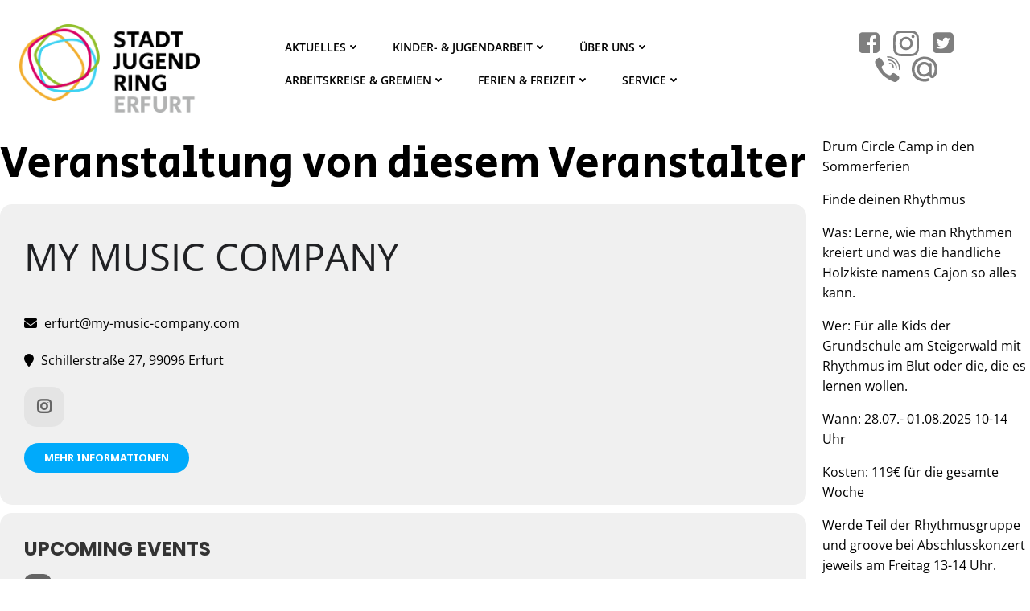

--- FILE ---
content_type: text/html; charset=UTF-8
request_url: https://stadtjugendring-erfurt.de/event-organizer/my-music-company
body_size: 37920
content:
<!DOCTYPE html>
<html lang="de">
<head>
    <meta charset="UTF-8">
    <meta name="viewport" content="width=device-width, initial-scale=1">
    <link rel="profile" href="https://gmpg.org/xfn/11">
    <title>my Music Company &#8211; Stadtjugendring Erfurt</title>

<script>
const lang = ["Google Maps","Google Karte laden","Die  Karte wurde von Google Maps eingebettet.","Es gelten die","von Google.","Datenschutzerklärungen","https://stadtjugendring-erfurt.de/wp-content/plugins/aweos-google-maps-iframe-load-per-click/lang/../"];
</script>
<meta name='robots' content='max-image-preview:large' />
<link rel='dns-prefetch' href='//maps.googleapis.com' />
<link rel='dns-prefetch' href='//meet.jit.si' />
<link rel='dns-prefetch' href='//stats.wp.com' />
<link rel='dns-prefetch' href='//fonts.googleapis.com' />
<link rel="alternate" type="application/rss+xml" title="Stadtjugendring Erfurt &raquo; Feed" href="https://stadtjugendring-erfurt.de/feed" />
<link rel="alternate" type="application/rss+xml" title="Stadtjugendring Erfurt &raquo; my Music Company Event Organizer Feed" href="https://stadtjugendring-erfurt.de/event-organizer/my-music-company/feed" />
<style id='wp-img-auto-sizes-contain-inline-css' type='text/css'>
img:is([sizes=auto i],[sizes^="auto," i]){contain-intrinsic-size:3000px 1500px}
/*# sourceURL=wp-img-auto-sizes-contain-inline-css */
</style>
<link rel='stylesheet' id='extend-builder-css-css' href='https://stadtjugendring-erfurt.de/wp-content/plugins/colibri-page-builder-pro/extend-builder/assets/static/css/theme.css?ver=1.0.379-pro' type='text/css' media='all' />
<style id='extend-builder-css-inline-css' type='text/css'>
/* page css */
/* part css : theme-shapes */
.colibri-shape-circles {
background-image:url('https://stadtjugendring-erfurt.de/wp-content/themes/colibri-wp/resources/images/header-shapes/circles.png')
}
.colibri-shape-10degree-stripes {
background-image:url('https://stadtjugendring-erfurt.de/wp-content/themes/colibri-wp/resources/images/header-shapes/10degree-stripes.png')
}
.colibri-shape-rounded-squares-blue {
background-image:url('https://stadtjugendring-erfurt.de/wp-content/themes/colibri-wp/resources/images/header-shapes/rounded-squares-blue.png')
}
.colibri-shape-many-rounded-squares-blue {
background-image:url('https://stadtjugendring-erfurt.de/wp-content/themes/colibri-wp/resources/images/header-shapes/many-rounded-squares-blue.png')
}
.colibri-shape-two-circles {
background-image:url('https://stadtjugendring-erfurt.de/wp-content/themes/colibri-wp/resources/images/header-shapes/two-circles.png')
}
.colibri-shape-circles-2 {
background-image:url('https://stadtjugendring-erfurt.de/wp-content/themes/colibri-wp/resources/images/header-shapes/circles-2.png')
}
.colibri-shape-circles-3 {
background-image:url('https://stadtjugendring-erfurt.de/wp-content/themes/colibri-wp/resources/images/header-shapes/circles-3.png')
}
.colibri-shape-circles-gradient {
background-image:url('https://stadtjugendring-erfurt.de/wp-content/themes/colibri-wp/resources/images/header-shapes/circles-gradient.png')
}
.colibri-shape-circles-white-gradient {
background-image:url('https://stadtjugendring-erfurt.de/wp-content/themes/colibri-wp/resources/images/header-shapes/circles-white-gradient.png')
}
.colibri-shape-waves {
background-image:url('https://stadtjugendring-erfurt.de/wp-content/themes/colibri-wp/resources/images/header-shapes/waves.png')
}
.colibri-shape-waves-inverted {
background-image:url('https://stadtjugendring-erfurt.de/wp-content/themes/colibri-wp/resources/images/header-shapes/waves-inverted.png')
}
.colibri-shape-dots {
background-image:url('https://stadtjugendring-erfurt.de/wp-content/themes/colibri-wp/resources/images/header-shapes/dots.png')
}
.colibri-shape-left-tilted-lines {
background-image:url('https://stadtjugendring-erfurt.de/wp-content/themes/colibri-wp/resources/images/header-shapes/left-tilted-lines.png')
}
.colibri-shape-right-tilted-lines {
background-image:url('https://stadtjugendring-erfurt.de/wp-content/themes/colibri-wp/resources/images/header-shapes/right-tilted-lines.png')
}
.colibri-shape-right-tilted-strips {
background-image:url('https://stadtjugendring-erfurt.de/wp-content/themes/colibri-wp/resources/images/header-shapes/right-tilted-strips.png')
}
/* part css : theme */

.h-y-container > *:not(:last-child), .h-x-container-inner > * {
  margin-bottom: 20px;
}
.h-x-container-inner, .h-column__content > .h-x-container > *:last-child {
  margin-bottom: -20px;
}
.h-x-container-inner > * {
  padding-left: 10px;
  padding-right: 10px;
}
.h-x-container-inner {
  margin-left: -10px;
  margin-right: -10px;
}
[class*=style-], [class*=local-style-], .h-global-transition, .h-global-transition-all, .h-global-transition-all * {
  transition-duration: 0.5s;
}
.wp-block-button .wp-block-button__link:not(.has-background),.wp-block-file .wp-block-file__button {
  background-color: #03a9f4;
  background-image: none;
}
.wp-block-button .wp-block-button__link:not(.has-background):hover,.wp-block-button .wp-block-button__link:not(.has-background):focus,.wp-block-button .wp-block-button__link:not(.has-background):active,.wp-block-file .wp-block-file__button:hover,.wp-block-file .wp-block-file__button:focus,.wp-block-file .wp-block-file__button:active {
  background-color: rgb(2, 110, 159);
  background-image: none;
}
.wp-block-button.is-style-outline .wp-block-button__link:not(.has-background) {
  color: #03a9f4;
  background-color: transparent;
  background-image: none;
  border-top-width: 2px;
  border-top-color: #03a9f4;
  border-top-style: solid;
  border-right-width: 2px;
  border-right-color: #03a9f4;
  border-right-style: solid;
  border-bottom-width: 2px;
  border-bottom-color: #03a9f4;
  border-bottom-style: solid;
  border-left-width: 2px;
  border-left-color: #03a9f4;
  border-left-style: solid;
}
.wp-block-button.is-style-outline .wp-block-button__link:not(.has-background):hover,.wp-block-button.is-style-outline .wp-block-button__link:not(.has-background):focus,.wp-block-button.is-style-outline .wp-block-button__link:not(.has-background):active {
  color: #fff;
  background-color: #03a9f4;
  background-image: none;
}
.has-background-color,*[class^="wp-block-"].is-style-solid-color {
  background-color: #03a9f4;
  background-image: none;
}
.has-colibri-color-1-background-color {
  background-color: #03a9f4;
  background-image: none;
}
.wp-block-button .wp-block-button__link.has-colibri-color-1-background-color {
  background-color: #03a9f4;
  background-image: none;
}
.wp-block-button .wp-block-button__link.has-colibri-color-1-background-color:hover,.wp-block-button .wp-block-button__link.has-colibri-color-1-background-color:focus,.wp-block-button .wp-block-button__link.has-colibri-color-1-background-color:active {
  background-color: rgb(2, 110, 159);
  background-image: none;
}
.wp-block-button.is-style-outline .wp-block-button__link.has-colibri-color-1-background-color {
  color: #03a9f4;
  background-color: transparent;
  background-image: none;
  border-top-width: 2px;
  border-top-color: #03a9f4;
  border-top-style: solid;
  border-right-width: 2px;
  border-right-color: #03a9f4;
  border-right-style: solid;
  border-bottom-width: 2px;
  border-bottom-color: #03a9f4;
  border-bottom-style: solid;
  border-left-width: 2px;
  border-left-color: #03a9f4;
  border-left-style: solid;
}
.wp-block-button.is-style-outline .wp-block-button__link.has-colibri-color-1-background-color:hover,.wp-block-button.is-style-outline .wp-block-button__link.has-colibri-color-1-background-color:focus,.wp-block-button.is-style-outline .wp-block-button__link.has-colibri-color-1-background-color:active {
  color: #fff;
  background-color: #03a9f4;
  background-image: none;
}
*[class^="wp-block-"].has-colibri-color-1-background-color,*[class^="wp-block-"] .has-colibri-color-1-background-color,*[class^="wp-block-"].is-style-solid-color.has-colibri-color-1-color,*[class^="wp-block-"].is-style-solid-color blockquote.has-colibri-color-1-color,*[class^="wp-block-"].is-style-solid-color blockquote.has-colibri-color-1-color p {
  background-color: #03a9f4;
  background-image: none;
}
.has-colibri-color-1-color {
  color: #03a9f4;
}
.has-colibri-color-2-background-color {
  background-color: #f79007;
  background-image: none;
}
.wp-block-button .wp-block-button__link.has-colibri-color-2-background-color {
  background-color: #f79007;
  background-image: none;
}
.wp-block-button .wp-block-button__link.has-colibri-color-2-background-color:hover,.wp-block-button .wp-block-button__link.has-colibri-color-2-background-color:focus,.wp-block-button .wp-block-button__link.has-colibri-color-2-background-color:active {
  background-color: rgb(162, 94, 5);
  background-image: none;
}
.wp-block-button.is-style-outline .wp-block-button__link.has-colibri-color-2-background-color {
  color: #f79007;
  background-color: transparent;
  background-image: none;
  border-top-width: 2px;
  border-top-color: #f79007;
  border-top-style: solid;
  border-right-width: 2px;
  border-right-color: #f79007;
  border-right-style: solid;
  border-bottom-width: 2px;
  border-bottom-color: #f79007;
  border-bottom-style: solid;
  border-left-width: 2px;
  border-left-color: #f79007;
  border-left-style: solid;
}
.wp-block-button.is-style-outline .wp-block-button__link.has-colibri-color-2-background-color:hover,.wp-block-button.is-style-outline .wp-block-button__link.has-colibri-color-2-background-color:focus,.wp-block-button.is-style-outline .wp-block-button__link.has-colibri-color-2-background-color:active {
  color: #fff;
  background-color: #f79007;
  background-image: none;
}
*[class^="wp-block-"].has-colibri-color-2-background-color,*[class^="wp-block-"] .has-colibri-color-2-background-color,*[class^="wp-block-"].is-style-solid-color.has-colibri-color-2-color,*[class^="wp-block-"].is-style-solid-color blockquote.has-colibri-color-2-color,*[class^="wp-block-"].is-style-solid-color blockquote.has-colibri-color-2-color p {
  background-color: #f79007;
  background-image: none;
}
.has-colibri-color-2-color {
  color: #f79007;
}
.has-colibri-color-3-background-color {
  background-color: #00bf87;
  background-image: none;
}
.wp-block-button .wp-block-button__link.has-colibri-color-3-background-color {
  background-color: #00bf87;
  background-image: none;
}
.wp-block-button .wp-block-button__link.has-colibri-color-3-background-color:hover,.wp-block-button .wp-block-button__link.has-colibri-color-3-background-color:focus,.wp-block-button .wp-block-button__link.has-colibri-color-3-background-color:active {
  background-color: rgb(0, 106, 75);
  background-image: none;
}
.wp-block-button.is-style-outline .wp-block-button__link.has-colibri-color-3-background-color {
  color: #00bf87;
  background-color: transparent;
  background-image: none;
  border-top-width: 2px;
  border-top-color: #00bf87;
  border-top-style: solid;
  border-right-width: 2px;
  border-right-color: #00bf87;
  border-right-style: solid;
  border-bottom-width: 2px;
  border-bottom-color: #00bf87;
  border-bottom-style: solid;
  border-left-width: 2px;
  border-left-color: #00bf87;
  border-left-style: solid;
}
.wp-block-button.is-style-outline .wp-block-button__link.has-colibri-color-3-background-color:hover,.wp-block-button.is-style-outline .wp-block-button__link.has-colibri-color-3-background-color:focus,.wp-block-button.is-style-outline .wp-block-button__link.has-colibri-color-3-background-color:active {
  color: #fff;
  background-color: #00bf87;
  background-image: none;
}
*[class^="wp-block-"].has-colibri-color-3-background-color,*[class^="wp-block-"] .has-colibri-color-3-background-color,*[class^="wp-block-"].is-style-solid-color.has-colibri-color-3-color,*[class^="wp-block-"].is-style-solid-color blockquote.has-colibri-color-3-color,*[class^="wp-block-"].is-style-solid-color blockquote.has-colibri-color-3-color p {
  background-color: #00bf87;
  background-image: none;
}
.has-colibri-color-3-color {
  color: #00bf87;
}
.has-colibri-color-4-background-color {
  background-color: #6632ff;
  background-image: none;
}
.wp-block-button .wp-block-button__link.has-colibri-color-4-background-color {
  background-color: #6632ff;
  background-image: none;
}
.wp-block-button .wp-block-button__link.has-colibri-color-4-background-color:hover,.wp-block-button .wp-block-button__link.has-colibri-color-4-background-color:focus,.wp-block-button .wp-block-button__link.has-colibri-color-4-background-color:active {
  background-color: rgb(68, 33, 170);
  background-image: none;
}
.wp-block-button.is-style-outline .wp-block-button__link.has-colibri-color-4-background-color {
  color: #6632ff;
  background-color: transparent;
  background-image: none;
  border-top-width: 2px;
  border-top-color: #6632ff;
  border-top-style: solid;
  border-right-width: 2px;
  border-right-color: #6632ff;
  border-right-style: solid;
  border-bottom-width: 2px;
  border-bottom-color: #6632ff;
  border-bottom-style: solid;
  border-left-width: 2px;
  border-left-color: #6632ff;
  border-left-style: solid;
}
.wp-block-button.is-style-outline .wp-block-button__link.has-colibri-color-4-background-color:hover,.wp-block-button.is-style-outline .wp-block-button__link.has-colibri-color-4-background-color:focus,.wp-block-button.is-style-outline .wp-block-button__link.has-colibri-color-4-background-color:active {
  color: #fff;
  background-color: #6632ff;
  background-image: none;
}
*[class^="wp-block-"].has-colibri-color-4-background-color,*[class^="wp-block-"] .has-colibri-color-4-background-color,*[class^="wp-block-"].is-style-solid-color.has-colibri-color-4-color,*[class^="wp-block-"].is-style-solid-color blockquote.has-colibri-color-4-color,*[class^="wp-block-"].is-style-solid-color blockquote.has-colibri-color-4-color p {
  background-color: #6632ff;
  background-image: none;
}
.has-colibri-color-4-color {
  color: #6632ff;
}
.has-colibri-color-5-background-color {
  background-color: #FFFFFF;
  background-image: none;
}
.wp-block-button .wp-block-button__link.has-colibri-color-5-background-color {
  background-color: #FFFFFF;
  background-image: none;
}
.wp-block-button .wp-block-button__link.has-colibri-color-5-background-color:hover,.wp-block-button .wp-block-button__link.has-colibri-color-5-background-color:focus,.wp-block-button .wp-block-button__link.has-colibri-color-5-background-color:active {
  background-color: rgb(102, 102, 102);
  background-image: none;
}
.wp-block-button.is-style-outline .wp-block-button__link.has-colibri-color-5-background-color {
  color: #FFFFFF;
  background-color: transparent;
  background-image: none;
  border-top-width: 2px;
  border-top-color: #FFFFFF;
  border-top-style: solid;
  border-right-width: 2px;
  border-right-color: #FFFFFF;
  border-right-style: solid;
  border-bottom-width: 2px;
  border-bottom-color: #FFFFFF;
  border-bottom-style: solid;
  border-left-width: 2px;
  border-left-color: #FFFFFF;
  border-left-style: solid;
}
.wp-block-button.is-style-outline .wp-block-button__link.has-colibri-color-5-background-color:hover,.wp-block-button.is-style-outline .wp-block-button__link.has-colibri-color-5-background-color:focus,.wp-block-button.is-style-outline .wp-block-button__link.has-colibri-color-5-background-color:active {
  color: #fff;
  background-color: #FFFFFF;
  background-image: none;
}
*[class^="wp-block-"].has-colibri-color-5-background-color,*[class^="wp-block-"] .has-colibri-color-5-background-color,*[class^="wp-block-"].is-style-solid-color.has-colibri-color-5-color,*[class^="wp-block-"].is-style-solid-color blockquote.has-colibri-color-5-color,*[class^="wp-block-"].is-style-solid-color blockquote.has-colibri-color-5-color p {
  background-color: #FFFFFF;
  background-image: none;
}
.has-colibri-color-5-color {
  color: #FFFFFF;
}
.has-colibri-color-6-background-color {
  background-color: #000000;
  background-image: none;
}
.wp-block-button .wp-block-button__link.has-colibri-color-6-background-color {
  background-color: #000000;
  background-image: none;
}
.wp-block-button .wp-block-button__link.has-colibri-color-6-background-color:hover,.wp-block-button .wp-block-button__link.has-colibri-color-6-background-color:focus,.wp-block-button .wp-block-button__link.has-colibri-color-6-background-color:active {
  background-color: rgb(51, 51, 51);
  background-image: none;
}
.wp-block-button.is-style-outline .wp-block-button__link.has-colibri-color-6-background-color {
  color: #000000;
  background-color: transparent;
  background-image: none;
  border-top-width: 2px;
  border-top-color: #000000;
  border-top-style: solid;
  border-right-width: 2px;
  border-right-color: #000000;
  border-right-style: solid;
  border-bottom-width: 2px;
  border-bottom-color: #000000;
  border-bottom-style: solid;
  border-left-width: 2px;
  border-left-color: #000000;
  border-left-style: solid;
}
.wp-block-button.is-style-outline .wp-block-button__link.has-colibri-color-6-background-color:hover,.wp-block-button.is-style-outline .wp-block-button__link.has-colibri-color-6-background-color:focus,.wp-block-button.is-style-outline .wp-block-button__link.has-colibri-color-6-background-color:active {
  color: #fff;
  background-color: #000000;
  background-image: none;
}
*[class^="wp-block-"].has-colibri-color-6-background-color,*[class^="wp-block-"] .has-colibri-color-6-background-color,*[class^="wp-block-"].is-style-solid-color.has-colibri-color-6-color,*[class^="wp-block-"].is-style-solid-color blockquote.has-colibri-color-6-color,*[class^="wp-block-"].is-style-solid-color blockquote.has-colibri-color-6-color p {
  background-color: #000000;
  background-image: none;
}
.has-colibri-color-6-color {
  color: #000000;
}
#colibri .woocommerce-store-notice,#colibri.woocommerce .content .h-section input[type=submit],#colibri.woocommerce-page  .content .h-section  input[type=button],#colibri.woocommerce .content .h-section  input[type=button],#colibri.woocommerce-page  .content .h-section .button,#colibri.woocommerce .content .h-section .button,#colibri.woocommerce-page  .content .h-section  a.button,#colibri.woocommerce .content .h-section  a.button,#colibri.woocommerce-page  .content .h-section button.button,#colibri.woocommerce .content .h-section button.button,#colibri.woocommerce-page  .content .h-section input.button,#colibri.woocommerce .content .h-section input.button,#colibri.woocommerce-page  .content .h-section input#submit,#colibri.woocommerce .content .h-section input#submit,#colibri.woocommerce-page  .content .h-section a.added_to_cart,#colibri.woocommerce .content .h-section a.added_to_cart,#colibri.woocommerce-page  .content .h-section .ui-slider-range,#colibri.woocommerce .content .h-section .ui-slider-range,#colibri.woocommerce-page  .content .h-section .ui-slider-handle,#colibri.woocommerce .content .h-section .ui-slider-handle,#colibri.woocommerce-page  .content .h-section .wc-block-cart__submit-button,#colibri.woocommerce .content .h-section .wc-block-cart__submit-button,#colibri.woocommerce-page  .content .h-section .wc-block-components-checkout-place-order-button,#colibri.woocommerce .content .h-section .wc-block-components-checkout-place-order-button {
  background-color: #03a9f4;
  background-image: none;
  border-top-width: 0px;
  border-top-color: #03a9f4;
  border-top-style: solid;
  border-right-width: 0px;
  border-right-color: #03a9f4;
  border-right-style: solid;
  border-bottom-width: 0px;
  border-bottom-color: #03a9f4;
  border-bottom-style: solid;
  border-left-width: 0px;
  border-left-color: #03a9f4;
  border-left-style: solid;
}
#colibri .woocommerce-store-notice:hover,#colibri .woocommerce-store-notice:focus,#colibri .woocommerce-store-notice:active,#colibri.woocommerce .content .h-section input[type=submit]:hover,#colibri.woocommerce .content .h-section input[type=submit]:focus,#colibri.woocommerce .content .h-section input[type=submit]:active,#colibri.woocommerce-page  .content .h-section  input[type=button]:hover,#colibri.woocommerce-page  .content .h-section  input[type=button]:focus,#colibri.woocommerce-page  .content .h-section  input[type=button]:active,#colibri.woocommerce .content .h-section  input[type=button]:hover,#colibri.woocommerce .content .h-section  input[type=button]:focus,#colibri.woocommerce .content .h-section  input[type=button]:active,#colibri.woocommerce-page  .content .h-section .button:hover,#colibri.woocommerce-page  .content .h-section .button:focus,#colibri.woocommerce-page  .content .h-section .button:active,#colibri.woocommerce .content .h-section .button:hover,#colibri.woocommerce .content .h-section .button:focus,#colibri.woocommerce .content .h-section .button:active,#colibri.woocommerce-page  .content .h-section  a.button:hover,#colibri.woocommerce-page  .content .h-section  a.button:focus,#colibri.woocommerce-page  .content .h-section  a.button:active,#colibri.woocommerce .content .h-section  a.button:hover,#colibri.woocommerce .content .h-section  a.button:focus,#colibri.woocommerce .content .h-section  a.button:active,#colibri.woocommerce-page  .content .h-section button.button:hover,#colibri.woocommerce-page  .content .h-section button.button:focus,#colibri.woocommerce-page  .content .h-section button.button:active,#colibri.woocommerce .content .h-section button.button:hover,#colibri.woocommerce .content .h-section button.button:focus,#colibri.woocommerce .content .h-section button.button:active,#colibri.woocommerce-page  .content .h-section input.button:hover,#colibri.woocommerce-page  .content .h-section input.button:focus,#colibri.woocommerce-page  .content .h-section input.button:active,#colibri.woocommerce .content .h-section input.button:hover,#colibri.woocommerce .content .h-section input.button:focus,#colibri.woocommerce .content .h-section input.button:active,#colibri.woocommerce-page  .content .h-section input#submit:hover,#colibri.woocommerce-page  .content .h-section input#submit:focus,#colibri.woocommerce-page  .content .h-section input#submit:active,#colibri.woocommerce .content .h-section input#submit:hover,#colibri.woocommerce .content .h-section input#submit:focus,#colibri.woocommerce .content .h-section input#submit:active,#colibri.woocommerce-page  .content .h-section a.added_to_cart:hover,#colibri.woocommerce-page  .content .h-section a.added_to_cart:focus,#colibri.woocommerce-page  .content .h-section a.added_to_cart:active,#colibri.woocommerce .content .h-section a.added_to_cart:hover,#colibri.woocommerce .content .h-section a.added_to_cart:focus,#colibri.woocommerce .content .h-section a.added_to_cart:active,#colibri.woocommerce-page  .content .h-section .ui-slider-range:hover,#colibri.woocommerce-page  .content .h-section .ui-slider-range:focus,#colibri.woocommerce-page  .content .h-section .ui-slider-range:active,#colibri.woocommerce .content .h-section .ui-slider-range:hover,#colibri.woocommerce .content .h-section .ui-slider-range:focus,#colibri.woocommerce .content .h-section .ui-slider-range:active,#colibri.woocommerce-page  .content .h-section .ui-slider-handle:hover,#colibri.woocommerce-page  .content .h-section .ui-slider-handle:focus,#colibri.woocommerce-page  .content .h-section .ui-slider-handle:active,#colibri.woocommerce .content .h-section .ui-slider-handle:hover,#colibri.woocommerce .content .h-section .ui-slider-handle:focus,#colibri.woocommerce .content .h-section .ui-slider-handle:active,#colibri.woocommerce-page  .content .h-section .wc-block-cart__submit-button:hover,#colibri.woocommerce-page  .content .h-section .wc-block-cart__submit-button:focus,#colibri.woocommerce-page  .content .h-section .wc-block-cart__submit-button:active,#colibri.woocommerce .content .h-section .wc-block-cart__submit-button:hover,#colibri.woocommerce .content .h-section .wc-block-cart__submit-button:focus,#colibri.woocommerce .content .h-section .wc-block-cart__submit-button:active,#colibri.woocommerce-page  .content .h-section .wc-block-components-checkout-place-order-button:hover,#colibri.woocommerce-page  .content .h-section .wc-block-components-checkout-place-order-button:focus,#colibri.woocommerce-page  .content .h-section .wc-block-components-checkout-place-order-button:active,#colibri.woocommerce .content .h-section .wc-block-components-checkout-place-order-button:hover,#colibri.woocommerce .content .h-section .wc-block-components-checkout-place-order-button:focus,#colibri.woocommerce .content .h-section .wc-block-components-checkout-place-order-button:active {
  background-color: rgb(2, 110, 159);
  background-image: none;
  border-top-width: 0px;
  border-top-color: rgb(2, 110, 159);
  border-top-style: solid;
  border-right-width: 0px;
  border-right-color: rgb(2, 110, 159);
  border-right-style: solid;
  border-bottom-width: 0px;
  border-bottom-color: rgb(2, 110, 159);
  border-bottom-style: solid;
  border-left-width: 0px;
  border-left-color: rgb(2, 110, 159);
  border-left-style: solid;
}
#colibri.woocommerce-page  .content .h-section .star-rating::before,#colibri.woocommerce .content .h-section .star-rating::before,#colibri.woocommerce-page  .content .h-section .star-rating span::before,#colibri.woocommerce .content .h-section .star-rating span::before {
  color: #03a9f4;
}
#colibri.woocommerce-page  .content .h-section .price,#colibri.woocommerce .content .h-section .price {
  color: #03a9f4;
}
#colibri.woocommerce-page  .content .h-section .price del,#colibri.woocommerce .content .h-section .price del {
  color: rgb(84, 194, 244);
}
#colibri.woocommerce-page  .content .h-section .onsale,#colibri.woocommerce .content .h-section .onsale {
  background-color: #03a9f4;
  background-image: none;
}
#colibri.woocommerce-page  .content .h-section .onsale:hover,#colibri.woocommerce-page  .content .h-section .onsale:focus,#colibri.woocommerce-page  .content .h-section .onsale:active,#colibri.woocommerce .content .h-section .onsale:hover,#colibri.woocommerce .content .h-section .onsale:focus,#colibri.woocommerce .content .h-section .onsale:active {
  background-color: rgb(2, 110, 159);
  background-image: none;
}
#colibri.woocommerce ul.products li.product h2:hover {
  color: #03a9f4;
}
#colibri.woocommerce-page  .content .h-section .woocommerce-pagination .page-numbers.current,#colibri.woocommerce .content .h-section .woocommerce-pagination .page-numbers.current,#colibri.woocommerce-page  .content .h-section .woocommerce-pagination a.page-numbers:hover,#colibri.woocommerce .content .h-section .woocommerce-pagination a.page-numbers:hover {
  background-color: #03a9f4;
  background-image: none;
}
#colibri.woocommerce-page  .content .h-section .comment-form-rating .stars a,#colibri.woocommerce .content .h-section .comment-form-rating .stars a {
  color: #03a9f4;
}
.h-section-global-spacing {
  padding-top: 90px;
  padding-bottom: 90px;
}
#colibri .colibri-language-switcher {
  background-color: white;
  background-image: none;
  top: 80px;
  border-top-width: 0px;
  border-top-style: none;
  border-top-left-radius: 4px;
  border-top-right-radius: 0px;
  border-right-width: 0px;
  border-right-style: none;
  border-bottom-width: 0px;
  border-bottom-style: none;
  border-bottom-left-radius: 4px;
  border-bottom-right-radius: 0px;
  border-left-width: 0px;
  border-left-style: none;
}
#colibri .colibri-language-switcher .lang-item {
  padding-top: 14px;
  padding-right: 18px;
  padding-bottom: 14px;
  padding-left: 18px;
}
body {
  font-family: Open Sans;
  font-weight: 400;
  font-size: 16px;
  line-height: 1.6;
  color: #000000;
}
body a {
  font-family: Open Sans;
  font-weight: 400;
  text-decoration: none;
  font-size: 1em;
  line-height: 1.5;
  color: rgb(51, 51, 51);
}
body a:hover {
  color: #000000;
}
body p {
  margin-bottom: 16px;
  font-family: Open Sans;
  font-weight: 400;
  font-size: 16px;
  line-height: 1.6;
  color: #000000;
}
body .h-lead p {
  margin-bottom: 16px;
  font-family: Secular One;
  font-weight: 400;
  font-size: 1.25em;
  line-height: 1.5;
  color: #000000;
}
body blockquote p {
  margin-bottom: 16px;
  font-family: Open Sans;
  font-weight: 400;
  font-size: 16px;
  line-height: 1.6;
  color: rgb(178, 179, 179);
}
body h1 {
  margin-bottom: 16px;
  font-family: Secular One;
  font-weight: 400;
  font-size: 3.375em;
  line-height: 1.26;
  color: #000000;
}
body h2 {
  margin-bottom: 16px;
  font-family: Open Sans;
  font-weight: 300;
  font-size: 2.625em;
  line-height: 1.143;
  color: rgb(51, 51, 51);
}
body h3 {
  margin-bottom: 16px;
  font-family: Open Sans;
  font-weight: 300;
  font-size: 2.25em;
  line-height: 1.25;
  color: rgb(51, 51, 51);
}
body h4 {
  margin-bottom: 16px;
  font-family: Open Sans;
  font-weight: 600;
  font-size: 1.25em;
  line-height: 1.6;
  color: rgb(51, 51, 51);
}
body h5 {
  margin-bottom: 16px;
  font-family: Open Sans;
  font-weight: 600;
  font-size: 1.125em;
  line-height: 1.55;
  color: rgb(51, 51, 51);
}
body h6 {
  margin-bottom: 16px;
  font-family: Open Sans;
  font-weight: 600;
  font-size: 1em;
  line-height: 1.6;
  color: rgb(51, 51, 51);
}
.has-colibri-color-13-background-color {
  background-color: rgb(218, 0, 99);
  background-image: none;
}
.wp-block-button .wp-block-button__link.has-colibri-color-13-background-color {
  background-color: rgb(218, 0, 99);
  background-image: none;
}
.wp-block-button .wp-block-button__link.has-colibri-color-13-background-color:hover,.wp-block-button .wp-block-button__link.has-colibri-color-13-background-color:focus,.wp-block-button .wp-block-button__link.has-colibri-color-13-background-color:active {
  background-color: rgb(133, 0, 60);
  background-image: none;
}
.wp-block-button.is-style-outline .wp-block-button__link.has-colibri-color-13-background-color {
  color: rgb(218, 0, 99);
  background-color: transparent;
  background-image: none;
  border-top-width: 2px;
  border-top-color: rgb(218, 0, 99);
  border-top-style: solid;
  border-right-width: 2px;
  border-right-color: rgb(218, 0, 99);
  border-right-style: solid;
  border-bottom-width: 2px;
  border-bottom-color: rgb(218, 0, 99);
  border-bottom-style: solid;
  border-left-width: 2px;
  border-left-color: rgb(218, 0, 99);
  border-left-style: solid;
}
.wp-block-button.is-style-outline .wp-block-button__link.has-colibri-color-13-background-color:hover,.wp-block-button.is-style-outline .wp-block-button__link.has-colibri-color-13-background-color:focus,.wp-block-button.is-style-outline .wp-block-button__link.has-colibri-color-13-background-color:active {
  color: #fff;
  background-color: rgb(218, 0, 99);
  background-image: none;
}
*[class^="wp-block-"].has-colibri-color-13-background-color,*[class^="wp-block-"] .has-colibri-color-13-background-color,*[class^="wp-block-"].is-style-solid-color.has-colibri-color-13-color,*[class^="wp-block-"].is-style-solid-color blockquote.has-colibri-color-13-color,*[class^="wp-block-"].is-style-solid-color blockquote.has-colibri-color-13-color p {
  background-color: rgb(218, 0, 99);
  background-image: none;
}
.has-colibri-color-13-color {
  color: rgb(218, 0, 99);
}
.has-colibri-color-14-background-color {
  background-color: rgb(145, 191, 43);
  background-image: none;
}
.wp-block-button .wp-block-button__link.has-colibri-color-14-background-color {
  background-color: rgb(145, 191, 43);
  background-image: none;
}
.wp-block-button .wp-block-button__link.has-colibri-color-14-background-color:hover,.wp-block-button .wp-block-button__link.has-colibri-color-14-background-color:focus,.wp-block-button .wp-block-button__link.has-colibri-color-14-background-color:active {
  background-color: rgb(80, 106, 24);
  background-image: none;
}
.wp-block-button.is-style-outline .wp-block-button__link.has-colibri-color-14-background-color {
  color: rgb(145, 191, 43);
  background-color: transparent;
  background-image: none;
  border-top-width: 2px;
  border-top-color: rgb(145, 191, 43);
  border-top-style: solid;
  border-right-width: 2px;
  border-right-color: rgb(145, 191, 43);
  border-right-style: solid;
  border-bottom-width: 2px;
  border-bottom-color: rgb(145, 191, 43);
  border-bottom-style: solid;
  border-left-width: 2px;
  border-left-color: rgb(145, 191, 43);
  border-left-style: solid;
}
.wp-block-button.is-style-outline .wp-block-button__link.has-colibri-color-14-background-color:hover,.wp-block-button.is-style-outline .wp-block-button__link.has-colibri-color-14-background-color:focus,.wp-block-button.is-style-outline .wp-block-button__link.has-colibri-color-14-background-color:active {
  color: #fff;
  background-color: rgb(145, 191, 43);
  background-image: none;
}
*[class^="wp-block-"].has-colibri-color-14-background-color,*[class^="wp-block-"] .has-colibri-color-14-background-color,*[class^="wp-block-"].is-style-solid-color.has-colibri-color-14-color,*[class^="wp-block-"].is-style-solid-color blockquote.has-colibri-color-14-color,*[class^="wp-block-"].is-style-solid-color blockquote.has-colibri-color-14-color p {
  background-color: rgb(145, 191, 43);
  background-image: none;
}
.has-colibri-color-14-color {
  color: rgb(145, 191, 43);
}
.has-colibri-color-15-background-color {
  background-color: rgb(61, 210, 242);
  background-image: none;
}
.wp-block-button .wp-block-button__link.has-colibri-color-15-background-color {
  background-color: rgb(61, 210, 242);
  background-image: none;
}
.wp-block-button .wp-block-button__link.has-colibri-color-15-background-color:hover,.wp-block-button .wp-block-button__link.has-colibri-color-15-background-color:focus,.wp-block-button .wp-block-button__link.has-colibri-color-15-background-color:active {
  background-color: rgb(40, 136, 157);
  background-image: none;
}
.wp-block-button.is-style-outline .wp-block-button__link.has-colibri-color-15-background-color {
  color: rgb(61, 210, 242);
  background-color: transparent;
  background-image: none;
  border-top-width: 2px;
  border-top-color: rgb(61, 210, 242);
  border-top-style: solid;
  border-right-width: 2px;
  border-right-color: rgb(61, 210, 242);
  border-right-style: solid;
  border-bottom-width: 2px;
  border-bottom-color: rgb(61, 210, 242);
  border-bottom-style: solid;
  border-left-width: 2px;
  border-left-color: rgb(61, 210, 242);
  border-left-style: solid;
}
.wp-block-button.is-style-outline .wp-block-button__link.has-colibri-color-15-background-color:hover,.wp-block-button.is-style-outline .wp-block-button__link.has-colibri-color-15-background-color:focus,.wp-block-button.is-style-outline .wp-block-button__link.has-colibri-color-15-background-color:active {
  color: #fff;
  background-color: rgb(61, 210, 242);
  background-image: none;
}
*[class^="wp-block-"].has-colibri-color-15-background-color,*[class^="wp-block-"] .has-colibri-color-15-background-color,*[class^="wp-block-"].is-style-solid-color.has-colibri-color-15-color,*[class^="wp-block-"].is-style-solid-color blockquote.has-colibri-color-15-color,*[class^="wp-block-"].is-style-solid-color blockquote.has-colibri-color-15-color p {
  background-color: rgb(61, 210, 242);
  background-image: none;
}
.has-colibri-color-15-color {
  color: rgb(61, 210, 242);
}
.has-colibri-color-16-background-color {
  background-color: rgb(242, 174, 47);
  background-image: none;
}
.wp-block-button .wp-block-button__link.has-colibri-color-16-background-color {
  background-color: rgb(242, 174, 47);
  background-image: none;
}
.wp-block-button .wp-block-button__link.has-colibri-color-16-background-color:hover,.wp-block-button .wp-block-button__link.has-colibri-color-16-background-color:focus,.wp-block-button .wp-block-button__link.has-colibri-color-16-background-color:active {
  background-color: rgb(157, 113, 31);
  background-image: none;
}
.wp-block-button.is-style-outline .wp-block-button__link.has-colibri-color-16-background-color {
  color: rgb(242, 174, 47);
  background-color: transparent;
  background-image: none;
  border-top-width: 2px;
  border-top-color: rgb(242, 174, 47);
  border-top-style: solid;
  border-right-width: 2px;
  border-right-color: rgb(242, 174, 47);
  border-right-style: solid;
  border-bottom-width: 2px;
  border-bottom-color: rgb(242, 174, 47);
  border-bottom-style: solid;
  border-left-width: 2px;
  border-left-color: rgb(242, 174, 47);
  border-left-style: solid;
}
.wp-block-button.is-style-outline .wp-block-button__link.has-colibri-color-16-background-color:hover,.wp-block-button.is-style-outline .wp-block-button__link.has-colibri-color-16-background-color:focus,.wp-block-button.is-style-outline .wp-block-button__link.has-colibri-color-16-background-color:active {
  color: #fff;
  background-color: rgb(242, 174, 47);
  background-image: none;
}
*[class^="wp-block-"].has-colibri-color-16-background-color,*[class^="wp-block-"] .has-colibri-color-16-background-color,*[class^="wp-block-"].is-style-solid-color.has-colibri-color-16-color,*[class^="wp-block-"].is-style-solid-color blockquote.has-colibri-color-16-color,*[class^="wp-block-"].is-style-solid-color blockquote.has-colibri-color-16-color p {
  background-color: rgb(242, 174, 47);
  background-image: none;
}
.has-colibri-color-16-color {
  color: rgb(242, 174, 47);
}
.has-colibri-color-17-background-color {
  background-color: rgb(178, 179, 179);
  background-image: none;
}
.wp-block-button .wp-block-button__link.has-colibri-color-17-background-color {
  background-color: rgb(178, 179, 179);
  background-image: none;
}
.wp-block-button .wp-block-button__link.has-colibri-color-17-background-color:hover,.wp-block-button .wp-block-button__link.has-colibri-color-17-background-color:focus,.wp-block-button .wp-block-button__link.has-colibri-color-17-background-color:active {
  background-color: rgb(93, 94, 94);
  background-image: none;
}
.wp-block-button.is-style-outline .wp-block-button__link.has-colibri-color-17-background-color {
  color: rgb(178, 179, 179);
  background-color: transparent;
  background-image: none;
  border-top-width: 2px;
  border-top-color: rgb(178, 179, 179);
  border-top-style: solid;
  border-right-width: 2px;
  border-right-color: rgb(178, 179, 179);
  border-right-style: solid;
  border-bottom-width: 2px;
  border-bottom-color: rgb(178, 179, 179);
  border-bottom-style: solid;
  border-left-width: 2px;
  border-left-color: rgb(178, 179, 179);
  border-left-style: solid;
}
.wp-block-button.is-style-outline .wp-block-button__link.has-colibri-color-17-background-color:hover,.wp-block-button.is-style-outline .wp-block-button__link.has-colibri-color-17-background-color:focus,.wp-block-button.is-style-outline .wp-block-button__link.has-colibri-color-17-background-color:active {
  color: #fff;
  background-color: rgb(178, 179, 179);
  background-image: none;
}
*[class^="wp-block-"].has-colibri-color-17-background-color,*[class^="wp-block-"] .has-colibri-color-17-background-color,*[class^="wp-block-"].is-style-solid-color.has-colibri-color-17-color,*[class^="wp-block-"].is-style-solid-color blockquote.has-colibri-color-17-color,*[class^="wp-block-"].is-style-solid-color blockquote.has-colibri-color-17-color p {
  background-color: rgb(178, 179, 179);
  background-image: none;
}
.has-colibri-color-17-color {
  color: rgb(178, 179, 179);
}
 .content.colibri-main-content-single .main-section,.content.colibri-main-content-archive .main-section {
  padding-top: 45px;
  padding-bottom: 45px;
}
 .content.colibri-main-content-single .main-section .main-row,.content.colibri-main-content-archive .main-section .main-row {
  border-top-width: 0px;
  border-top-style: none;
  border-top-left-radius: 0px;
  border-top-right-radius: 0px;
  border-right-width: 0px;
  border-right-style: none;
  border-bottom-width: 0px;
  border-bottom-style: none;
  border-bottom-left-radius: 0px;
  border-bottom-right-radius: 0px;
  border-left-width: 0px;
  border-left-style: none;
  background-image: none;
  box-shadow: 0px 0px 10px 10px rgba(0,0,0,0.5) ;
}
 .content.colibri-main-content-single .main-section .colibri-sidebar.blog-sidebar-right,.content.colibri-main-content-archive .main-section .colibri-sidebar.blog-sidebar-right {
  width: 25% ;
  flex: 0 0 auto;
  -ms-flex: 0 0 auto;
  max-width: 25%;
}


@media (min-width: 768px) and (max-width: 1023px){
.h-section-global-spacing {
  padding-top: 60px;
  padding-bottom: 60px;
}
 .content.colibri-main-content-single .main-section .colibri-sidebar.blog-sidebar-right,.content.colibri-main-content-archive .main-section .colibri-sidebar.blog-sidebar-right {
  width: 33.33% ;
  flex: 0 0 auto;
  -ms-flex: 0 0 auto;
  max-width: 33.33%;
}

}

@media (max-width: 767px){
.h-section-global-spacing {
  padding-top: 30px;
  padding-bottom: 30px;
}
 .content.colibri-main-content-single .main-section .colibri-sidebar.blog-sidebar-right,.content.colibri-main-content-archive .main-section .colibri-sidebar.blog-sidebar-right {
  width: 100% ;
  flex: 0 0 auto;
  -ms-flex: 0 0 auto;
  max-width: 100%;
}

}
/* part css : page */
#colibri .style-357 .social-icon-container {
  margin-right: 14px;
  padding-top: 0px;
  padding-right: 0px;
  padding-bottom: 0px;
  padding-left: 0px;
}
#colibri .style-357 .icon-container {
  fill: rgba(0, 0, 0, 0.5);
  width: 32px ;
  height: 32px;
}
#colibri .style-357 .icon-container:hover {
  fill: #000000;
}
#colibri .style-357 .icon-container:hover {
  fill: #000000;
}
#colibri .style-491 {
  text-align: center;
  height: auto;
  min-height: unset;
}
#colibri .style-492-image {
  max-height: 110px;
}
#colibri .style-492 a,#colibri .style-492  .logo-text {
  color: #ffffff;
  font-weight: 600;
  text-decoration: none;
  text-transform: uppercase;
  font-size: 20px;
}
#colibri .style-492 .logo-text {
  color: #000000;
}
#colibri .h-navigation_sticky .style-492-image,#colibri .h-navigation_sticky.style-492-image {
  max-height: 90px;
}
#colibri .h-navigation_sticky .style-492 a,#colibri .h-navigation_sticky .style-492  .logo-text,#colibri .h-navigation_sticky.style-492 a,#colibri .h-navigation_sticky.style-492  .logo-text {
  color: #000000;
  text-decoration: none;
}
#colibri .style-495 {
  background-color: #FFFFFF;
  background-image: none;
}
#colibri .style-495 >  div > .colibri-menu-container > ul.colibri-menu {
  justify-content: flex-start;
}
#colibri .style-495 >  div > .colibri-menu-container > ul.colibri-menu > li {
  margin-top: 0px;
  margin-right: 0px;
  margin-bottom: 0px;
  margin-left: 0px;
  padding-top: 10px;
  padding-right: 20px;
  padding-bottom: 10px;
  padding-left: 20px;
}
#colibri .style-495 >  div > .colibri-menu-container > ul.colibri-menu > li.current_page_item,#colibri .style-495  >  div > .colibri-menu-container > ul.colibri-menu > li.current_page_item:hover {
  margin-top: 0px;
  margin-right: 0px;
  margin-bottom: 0px;
  margin-left: 0px;
  padding-top: 10px;
  padding-right: 20px;
  padding-bottom: 10px;
  padding-left: 20px;
}
#colibri .style-495 >  div > .colibri-menu-container > ul.colibri-menu > li > a {
  font-weight: 600;
  text-transform: uppercase;
  font-size: 14px;
  color: #000000;
}
#colibri .style-495  >  div > .colibri-menu-container > ul.colibri-menu > li.current_page_item > a,#colibri .style-495  >  div > .colibri-menu-container > ul.colibri-menu > li.current_page_item > a:hover {
  font-weight: 600;
  text-transform: uppercase;
  font-size: 14px;
  color: rgb(178, 179, 179);
}
#colibri .style-495 >  div > .colibri-menu-container > ul.colibri-menu li > ul {
  background-color: #ffffff;
  background-image: none;
  margin-right: 5px;
  margin-left: 5px;
}
#colibri .style-495 >  div > .colibri-menu-container > ul.colibri-menu li > ul  li {
  padding-top: 10px;
  padding-right: 20px;
  padding-bottom: 10px;
  padding-left: 20px;
  border-top-width: 0px;
  border-top-style: none;
  border-right-width: 0px;
  border-right-style: none;
  border-bottom-width: 1px;
  border-bottom-color: rgba(128,128,128,.2);
  border-bottom-style: solid;
  border-left-width: 0px;
  border-left-style: none;
}
#colibri .style-495  >  div > .colibri-menu-container > ul.colibri-menu li > ul > li.hover {
  background-color: #F8F8F8;
  background-image: none;
}
#colibri .style-495  >  div > .colibri-menu-container > ul.colibri-menu li > ul > li:hover,#colibri .style-495  >  div > .colibri-menu-container > ul.colibri-menu li > ul > li.hover {
  background-color: #F8F8F8;
  background-image: none;
}
#colibri .style-495 >  div > .colibri-menu-container > ul.colibri-menu li > ul li.current_page_item,#colibri .style-495  >  div > .colibri-menu-container > ul.colibri-menu li > ul > li.current_page_item:hover {
  padding-top: 10px;
  padding-right: 20px;
  padding-bottom: 10px;
  padding-left: 20px;
  border-top-width: 0px;
  border-top-style: none;
  border-right-width: 0px;
  border-right-style: none;
  border-bottom-width: 1px;
  border-bottom-color: rgba(128,128,128,.2);
  border-bottom-style: solid;
  border-left-width: 0px;
  border-left-style: none;
}
#colibri .style-495 >  div > .colibri-menu-container > ul.colibri-menu li > ul > li > a {
  font-size: 14px;
  color: #6B7C93;
}
#colibri .style-495 >  div > .colibri-menu-container > ul.colibri-menu li > ul > li.current_page_item > a,#colibri .style-495  >  div > .colibri-menu-container > ul.colibri-menu li > ul > li.current_page_item > a:hover {
  font-size: 14px;
  color: #6B7C93;
}
#colibri .style-495 >  div > .colibri-menu-container > ul.colibri-menu.bordered-active-item > li::after,#colibri .style-495 
      ul.colibri-menu.bordered-active-item > li::before {
  background-color: white;
  background-image: none;
  height: 3px;
}
#colibri .style-495 >  div > .colibri-menu-container > ul.colibri-menu.solid-active-item > li::after,#colibri .style-495 
      ul.colibri-menu.solid-active-item > li::before {
  background-color: white;
  background-image: none;
  border-top-width: 0px;
  border-top-style: none;
  border-top-left-radius: 0%;
  border-top-right-radius: 0%;
  border-right-width: 0px;
  border-right-style: none;
  border-bottom-width: 0px;
  border-bottom-style: none;
  border-bottom-left-radius: 0%;
  border-bottom-right-radius: 0%;
  border-left-width: 0px;
  border-left-style: none;
}
#colibri .style-495 >  div > .colibri-menu-container > ul.colibri-menu > li > ul {
  margin-top: 0px;
}
#colibri .style-495 >  div > .colibri-menu-container > ul.colibri-menu > li > ul::before {
  height: 0px;
  width: 100% ;
}
#colibri .style-495 >  div > .colibri-menu-container > ul.colibri-menu  li > a > svg,#colibri .style-495 >  div > .colibri-menu-container > ul.colibri-menu  li > a >  .arrow-wrapper {
  padding-right: 5px;
  padding-left: 5px;
  color: black;
}
#colibri .style-495 >  div > .colibri-menu-container > ul.colibri-menu li.current_page_item > a > svg,#colibri .style-495 >  div > .colibri-menu-container > ul.colibri-menu > li.current_page_item:hover > a > svg,#colibri .style-495 >  div > .colibri-menu-container > ul.colibri-menu li.current_page_item > a > .arrow-wrapper,#colibri .style-495 >  div > .colibri-menu-container > ul.colibri-menu > li.current_page_item:hover > a > .arrow-wrapper {
  padding-right: 5px;
  padding-left: 5px;
  color: black;
}
#colibri .style-495 >  div > .colibri-menu-container > ul.colibri-menu li > ul  li > a > svg,#colibri .style-495 >  div > .colibri-menu-container > ul.colibri-menu li > ul  li > a >  .arrow-wrapper {
  color: black;
}
#colibri .style-495 >  div > .colibri-menu-container > ul.colibri-menu li > ul li.current_page_item > a > svg,#colibri .style-495 >  div > .colibri-menu-container > ul.colibri-menu li > ul > li.current_page_item:hover > a > svg,#colibri .style-495 >  div > .colibri-menu-container > ul.colibri-menu li > ul li.current_page_item > a > .arrow-wrapper,#colibri .style-495 >  div > .colibri-menu-container > ul.colibri-menu li > ul > li.current_page_item:hover > a > .arrow-wrapper {
  color: black;
}
#colibri .style-521 {
  animation-duration: 0.5s;
  padding-top: 30px;
  padding-bottom: 30px;
  background-color: #FFFFFF;
  background-image: none;
  margin-top: 0px;
}
#colibri .style-521 mobile padding top {
  unit: px;
  value: 0;
}
#colibri .style-521 mobile padding bottom {
  unit: px;
  value: 0;
}
#colibri .h-navigation_sticky .style-521,#colibri .h-navigation_sticky.style-521 {
  padding-top: 20px;
  padding-bottom: 10px;
  background-color: #ffffff;
  background-image: none;
  box-shadow: 0px 0px 10px 2px rgba(0, 0, 0, 0.2) ;
}
#colibri .style-529-offscreen {
  background-color: #222B34;
  background-image: none;
  width: 300px !important;
}
#colibri .style-529-offscreenOverlay {
  background-color: rgba(0,0,0,0.5);
  background-image: none;
}
#colibri .style-529  .h-hamburger-icon {
  background-color: rgba(0, 0, 0, 0.1);
  background-image: none;
  border-top-width: 0px;
  border-top-color: black;
  border-top-style: solid;
  border-top-left-radius: 100%;
  border-top-right-radius: 100%;
  border-right-width: 0px;
  border-right-color: black;
  border-right-style: solid;
  border-bottom-width: 0px;
  border-bottom-color: black;
  border-bottom-style: solid;
  border-bottom-left-radius: 100%;
  border-bottom-right-radius: 100%;
  border-left-width: 0px;
  border-left-color: black;
  border-left-style: solid;
  fill: white;
  padding-top: 5px;
  padding-right: 5px;
  padding-bottom: 5px;
  padding-left: 5px;
  width: 24px;
  height: 24px;
}
#colibri .style-531 >  div > .colibri-menu-container > ul.colibri-menu > li > a {
  padding-top: 12px;
  padding-bottom: 12px;
  padding-left: 40px;
  border-top-width: 0px;
  border-top-color: #808080;
  border-top-style: solid;
  border-right-width: 0px;
  border-right-color: #808080;
  border-right-style: solid;
  border-bottom-width: 1px;
  border-bottom-color: #808080;
  border-bottom-style: solid;
  border-left-width: 0px;
  border-left-color: #808080;
  border-left-style: solid;
  font-size: 14px;
  color: white;
}
#colibri .style-531  >  div > .colibri-menu-container > ul.colibri-menu > li.current_page_item > a,#colibri .style-531  >  div > .colibri-menu-container > ul.colibri-menu > li.current_page_item > a:hover {
  padding-top: 12px;
  padding-bottom: 12px;
  padding-left: 40px;
  border-top-width: 0px;
  border-top-color: #808080;
  border-top-style: solid;
  border-right-width: 0px;
  border-right-color: #808080;
  border-right-style: solid;
  border-bottom-width: 1px;
  border-bottom-color: #808080;
  border-bottom-style: solid;
  border-left-width: 0px;
  border-left-color: #808080;
  border-left-style: solid;
  font-size: 14px;
  color: white;
}
#colibri .style-531 >  div > .colibri-menu-container > ul.colibri-menu li > ul > li > a {
  padding-top: 12px;
  padding-bottom: 12px;
  padding-left: 40px;
  border-top-width: 0px;
  border-top-color: #808080;
  border-top-style: solid;
  border-right-width: 0px;
  border-right-color: #808080;
  border-right-style: solid;
  border-bottom-width: 1px;
  border-bottom-color: #808080;
  border-bottom-style: solid;
  border-left-width: 0px;
  border-left-color: #808080;
  border-left-style: solid;
  font-size: 14px;
  color: white;
}
#colibri .style-531 >  div > .colibri-menu-container > ul.colibri-menu li > ul > li.current_page_item > a,#colibri .style-531  >  div > .colibri-menu-container > ul.colibri-menu li > ul > li.current_page_item > a:hover {
  padding-top: 12px;
  padding-bottom: 12px;
  padding-left: 40px;
  border-top-width: 0px;
  border-top-color: #808080;
  border-top-style: solid;
  border-right-width: 0px;
  border-right-color: #808080;
  border-right-style: solid;
  border-bottom-width: 1px;
  border-bottom-color: #808080;
  border-bottom-style: solid;
  border-left-width: 0px;
  border-left-color: #808080;
  border-left-style: solid;
  font-size: 14px;
  color: white;
}
#colibri .style-531 >  div > .colibri-menu-container > ul.colibri-menu  li > a > svg,#colibri .style-531 >  div > .colibri-menu-container > ul.colibri-menu  li > a >  .arrow-wrapper {
  padding-right: 20px;
  padding-left: 20px;
  color: black;
}
#colibri .style-531 >  div > .colibri-menu-container > ul.colibri-menu li.current_page_item > a > svg,#colibri .style-531 >  div > .colibri-menu-container > ul.colibri-menu > li.current_page_item:hover > a > svg,#colibri .style-531 >  div > .colibri-menu-container > ul.colibri-menu li.current_page_item > a > .arrow-wrapper,#colibri .style-531 >  div > .colibri-menu-container > ul.colibri-menu > li.current_page_item:hover > a > .arrow-wrapper {
  padding-right: 20px;
  padding-left: 20px;
  color: black;
}
#colibri .style-531 >  div > .colibri-menu-container > ul.colibri-menu li > ul  li > a > svg,#colibri .style-531 >  div > .colibri-menu-container > ul.colibri-menu li > ul  li > a >  .arrow-wrapper {
  color: white;
  padding-right: 20px;
  padding-left: 20px;
}
#colibri .style-531 >  div > .colibri-menu-container > ul.colibri-menu li > ul li.current_page_item > a > svg,#colibri .style-531 >  div > .colibri-menu-container > ul.colibri-menu li > ul > li.current_page_item:hover > a > svg,#colibri .style-531 >  div > .colibri-menu-container > ul.colibri-menu li > ul li.current_page_item > a > .arrow-wrapper,#colibri .style-531 >  div > .colibri-menu-container > ul.colibri-menu li > ul > li.current_page_item:hover > a > .arrow-wrapper {
  color: white;
  padding-right: 20px;
  padding-left: 20px;
}
#colibri .style-533 {
  text-align: center;
  height: auto;
  min-height: unset;
}
#colibri .style-534-image {
  max-height: 70px;
}
#colibri .style-534 a,#colibri .style-534  .logo-text {
  color: #ffffff;
  text-decoration: none;
}
#colibri .h-navigation_sticky .style-534-image,#colibri .h-navigation_sticky.style-534-image {
  max-height: 70px;
}
#colibri .h-navigation_sticky .style-534 a,#colibri .h-navigation_sticky .style-534  .logo-text,#colibri .h-navigation_sticky.style-534 a,#colibri .h-navigation_sticky.style-534  .logo-text {
  color: #000000;
  text-decoration: none;
}
#colibri .style-536 {
  text-align: center;
  height: auto;
  min-height: unset;
}
#colibri .style-537 ol {
  list-style-type: decimal;
}
#colibri .style-537 ul {
  list-style-type: disc;
}
#colibri .style-1632 {
  text-align: center;
  height: auto;
  min-height: unset;
}
#colibri .style-local-8550-h6-outer {
  width: 58.55% ;
  flex: 0 0 auto;
  -ms-flex: 0 0 auto;
}
#colibri .style-local-8550-h17-outer {
  width: 13.88% ;
  flex: 0 0 auto;
  -ms-flex: 0 0 auto;
}
#colibri .style-local-8550-h4-outer {
  width: 24.55% ;
  flex: 0 0 auto;
  -ms-flex: 0 0 auto;
}
#colibri .style-286 {
  height: auto;
  min-height: unset;
  padding-top: 30px;
  padding-bottom: 30px;
  background-color: #FFFFFF;
  background-image: none;
}
.style-288 > .h-y-container > *:not(:last-child) {
  margin-bottom: 0px;
}
#colibri .style-288 {
  text-align: left;
  height: auto;
  min-height: unset;
  border-top-width: 0px;
  border-top-color: rgb(204, 204, 204);
  border-top-style: none;
  border-right-width: 1px;
  border-right-color: rgb(204, 204, 204);
  border-right-style: none;
  border-bottom-width: 0px;
  border-bottom-color: rgb(204, 204, 204);
  border-bottom-style: none;
  border-left-width: 0px;
  border-left-color: rgb(204, 204, 204);
  border-left-style: none;
}
#colibri .style-289 {
  color: #000000;
}
.style-290 > .h-y-container > *:not(:last-child) {
  margin-bottom: 0px;
}
#colibri .style-290 {
  text-align: center;
  height: auto;
  min-height: unset;
}
#colibri .style-291 >  div > .colibri-menu-container > ul.colibri-menu {
  justify-content: flex-end;
}
#colibri .style-291 >  div > .colibri-menu-container > ul.colibri-menu > li {
  margin-top: 0px;
  margin-right: 10px;
  margin-bottom: 0px;
  margin-left: 10px;
  padding-top: 10px;
  padding-right: 20px;
  padding-bottom: 10px;
  padding-left: 20px;
}
#colibri .style-291 >  div > .colibri-menu-container > ul.colibri-menu > li.current_page_item,#colibri .style-291  >  div > .colibri-menu-container > ul.colibri-menu > li.current_page_item:hover {
  margin-top: 0px;
  margin-right: 10px;
  margin-bottom: 0px;
  margin-left: 10px;
  padding-top: 10px;
  padding-right: 20px;
  padding-bottom: 10px;
  padding-left: 20px;
}
#colibri .style-291 >  div > .colibri-menu-container > ul.colibri-menu > li > a {
  font-size: 14px;
  color: #000000;
}
#colibri .style-291  >  div > .colibri-menu-container > ul.colibri-menu > li.hover  > a {
  color: rgb(178, 179, 179);
}
#colibri .style-291  >  div > .colibri-menu-container > ul.colibri-menu > li:hover > a,#colibri .style-291  >  div > .colibri-menu-container > ul.colibri-menu > li.hover  > a {
  color: rgb(178, 179, 179);
}
#colibri .style-291  >  div > .colibri-menu-container > ul.colibri-menu > li.current_page_item > a,#colibri .style-291  >  div > .colibri-menu-container > ul.colibri-menu > li.current_page_item > a:hover {
  font-size: 14px;
  color: #000000;
}
#colibri .style-291 >  div > .colibri-menu-container > ul.colibri-menu li > ul {
  background-color: #ffffff;
  background-image: none;
  margin-right: 5px;
  margin-left: 5px;
}
#colibri .style-291 >  div > .colibri-menu-container > ul.colibri-menu li > ul  li {
  padding-top: 10px;
  padding-right: 20px;
  padding-bottom: 10px;
  padding-left: 20px;
  border-top-width: 0px;
  border-top-style: none;
  border-right-width: 0px;
  border-right-style: none;
  border-bottom-width: 1px;
  border-bottom-color: rgba(128,128,128,.2);
  border-bottom-style: solid;
  border-left-width: 0px;
  border-left-style: none;
}
#colibri .style-291  >  div > .colibri-menu-container > ul.colibri-menu li > ul > li.hover {
  background-color: #F8F8F8;
  background-image: none;
}
#colibri .style-291  >  div > .colibri-menu-container > ul.colibri-menu li > ul > li:hover,#colibri .style-291  >  div > .colibri-menu-container > ul.colibri-menu li > ul > li.hover {
  background-color: #F8F8F8;
  background-image: none;
}
#colibri .style-291 >  div > .colibri-menu-container > ul.colibri-menu li > ul li.current_page_item,#colibri .style-291  >  div > .colibri-menu-container > ul.colibri-menu li > ul > li.current_page_item:hover {
  padding-top: 10px;
  padding-right: 20px;
  padding-bottom: 10px;
  padding-left: 20px;
  border-top-width: 0px;
  border-top-style: none;
  border-right-width: 0px;
  border-right-style: none;
  border-bottom-width: 1px;
  border-bottom-color: rgba(128,128,128,.2);
  border-bottom-style: solid;
  border-left-width: 0px;
  border-left-style: none;
}
#colibri .style-291 >  div > .colibri-menu-container > ul.colibri-menu li > ul > li > a {
  font-size: 14px;
  color: #6B7C93;
}
#colibri .style-291 >  div > .colibri-menu-container > ul.colibri-menu li > ul > li.current_page_item > a,#colibri .style-291  >  div > .colibri-menu-container > ul.colibri-menu li > ul > li.current_page_item > a:hover {
  font-size: 14px;
  color: #6B7C93;
}
#colibri .style-291 >  div > .colibri-menu-container > ul.colibri-menu.bordered-active-item > li::after,#colibri .style-291 
      ul.colibri-menu.bordered-active-item > li::before {
  background-color: white;
  background-image: none;
  height: 3px;
}
#colibri .style-291 >  div > .colibri-menu-container > ul.colibri-menu.solid-active-item > li::after,#colibri .style-291 
      ul.colibri-menu.solid-active-item > li::before {
  background-color: white;
  background-image: none;
  border-top-width: 0px;
  border-top-style: none;
  border-top-left-radius: 0%;
  border-top-right-radius: 0%;
  border-right-width: 0px;
  border-right-style: none;
  border-bottom-width: 0px;
  border-bottom-style: none;
  border-bottom-left-radius: 0%;
  border-bottom-right-radius: 0%;
  border-left-width: 0px;
  border-left-style: none;
}
#colibri .style-291 >  div > .colibri-menu-container > ul.colibri-menu > li > ul {
  margin-top: 0px;
}
#colibri .style-291 >  div > .colibri-menu-container > ul.colibri-menu > li > ul::before {
  height: 0px;
  width: 100% ;
}
#colibri .style-291 >  div > .colibri-menu-container > ul.colibri-menu  li > a > svg,#colibri .style-291 >  div > .colibri-menu-container > ul.colibri-menu  li > a >  .arrow-wrapper {
  padding-right: 5px;
  padding-left: 5px;
  color: black;
}
#colibri .style-291 >  div > .colibri-menu-container > ul.colibri-menu li.current_page_item > a > svg,#colibri .style-291 >  div > .colibri-menu-container > ul.colibri-menu > li.current_page_item:hover > a > svg,#colibri .style-291 >  div > .colibri-menu-container > ul.colibri-menu li.current_page_item > a > .arrow-wrapper,#colibri .style-291 >  div > .colibri-menu-container > ul.colibri-menu > li.current_page_item:hover > a > .arrow-wrapper {
  padding-right: 5px;
  padding-left: 5px;
  color: black;
}
#colibri .style-291 >  div > .colibri-menu-container > ul.colibri-menu li > ul  li > a > svg,#colibri .style-291 >  div > .colibri-menu-container > ul.colibri-menu li > ul  li > a >  .arrow-wrapper {
  color: black;
}
#colibri .style-291 >  div > .colibri-menu-container > ul.colibri-menu li > ul li.current_page_item > a > svg,#colibri .style-291 >  div > .colibri-menu-container > ul.colibri-menu li > ul > li.current_page_item:hover > a > svg,#colibri .style-291 >  div > .colibri-menu-container > ul.colibri-menu li > ul li.current_page_item > a > .arrow-wrapper,#colibri .style-291 >  div > .colibri-menu-container > ul.colibri-menu li > ul > li.current_page_item:hover > a > .arrow-wrapper {
  color: black;
}
#colibri .style-292-offscreen {
  background-color: #222B34;
  background-image: none;
  width: 300px !important;
}
#colibri .style-292-offscreenOverlay {
  background-color: rgba(0,0,0,0.5);
  background-image: none;
}
#colibri .style-292  .h-hamburger-icon {
  background-color: rgba(0, 0, 0, 0.1);
  background-image: none;
  border-top-width: 0px;
  border-top-color: black;
  border-top-style: solid;
  border-top-left-radius: 100%;
  border-top-right-radius: 100%;
  border-right-width: 0px;
  border-right-color: black;
  border-right-style: solid;
  border-bottom-width: 0px;
  border-bottom-color: black;
  border-bottom-style: solid;
  border-bottom-left-radius: 100%;
  border-bottom-right-radius: 100%;
  border-left-width: 0px;
  border-left-color: black;
  border-left-style: solid;
  fill: white;
  padding-top: 5px;
  padding-right: 5px;
  padding-bottom: 5px;
  padding-left: 5px;
  width: 24px;
  height: 24px;
}
#colibri .style-294 >  div > .colibri-menu-container > ul.colibri-menu > li > a {
  padding-top: 12px;
  padding-bottom: 12px;
  padding-left: 40px;
  border-top-width: 0px;
  border-top-color: #808080;
  border-top-style: solid;
  border-right-width: 0px;
  border-right-color: #808080;
  border-right-style: solid;
  border-bottom-width: 1px;
  border-bottom-color: #808080;
  border-bottom-style: solid;
  border-left-width: 0px;
  border-left-color: #808080;
  border-left-style: solid;
  font-size: 14px;
  color: white;
}
#colibri .style-294  >  div > .colibri-menu-container > ul.colibri-menu > li.current_page_item > a,#colibri .style-294  >  div > .colibri-menu-container > ul.colibri-menu > li.current_page_item > a:hover {
  padding-top: 12px;
  padding-bottom: 12px;
  padding-left: 40px;
  border-top-width: 0px;
  border-top-color: #808080;
  border-top-style: solid;
  border-right-width: 0px;
  border-right-color: #808080;
  border-right-style: solid;
  border-bottom-width: 1px;
  border-bottom-color: #808080;
  border-bottom-style: solid;
  border-left-width: 0px;
  border-left-color: #808080;
  border-left-style: solid;
  font-size: 14px;
  color: white;
}
#colibri .style-294 >  div > .colibri-menu-container > ul.colibri-menu li > ul > li > a {
  padding-top: 12px;
  padding-bottom: 12px;
  padding-left: 40px;
  border-top-width: 0px;
  border-top-color: #808080;
  border-top-style: solid;
  border-right-width: 0px;
  border-right-color: #808080;
  border-right-style: solid;
  border-bottom-width: 1px;
  border-bottom-color: #808080;
  border-bottom-style: solid;
  border-left-width: 0px;
  border-left-color: #808080;
  border-left-style: solid;
  font-size: 14px;
  color: white;
}
#colibri .style-294 >  div > .colibri-menu-container > ul.colibri-menu li > ul > li.current_page_item > a,#colibri .style-294  >  div > .colibri-menu-container > ul.colibri-menu li > ul > li.current_page_item > a:hover {
  padding-top: 12px;
  padding-bottom: 12px;
  padding-left: 40px;
  border-top-width: 0px;
  border-top-color: #808080;
  border-top-style: solid;
  border-right-width: 0px;
  border-right-color: #808080;
  border-right-style: solid;
  border-bottom-width: 1px;
  border-bottom-color: #808080;
  border-bottom-style: solid;
  border-left-width: 0px;
  border-left-color: #808080;
  border-left-style: solid;
  font-size: 14px;
  color: white;
}
#colibri .style-294 >  div > .colibri-menu-container > ul.colibri-menu  li > a > svg,#colibri .style-294 >  div > .colibri-menu-container > ul.colibri-menu  li > a >  .arrow-wrapper {
  padding-right: 20px;
  padding-left: 20px;
  color: black;
}
#colibri .style-294 >  div > .colibri-menu-container > ul.colibri-menu li.current_page_item > a > svg,#colibri .style-294 >  div > .colibri-menu-container > ul.colibri-menu > li.current_page_item:hover > a > svg,#colibri .style-294 >  div > .colibri-menu-container > ul.colibri-menu li.current_page_item > a > .arrow-wrapper,#colibri .style-294 >  div > .colibri-menu-container > ul.colibri-menu > li.current_page_item:hover > a > .arrow-wrapper {
  padding-right: 20px;
  padding-left: 20px;
  color: black;
}
#colibri .style-294 >  div > .colibri-menu-container > ul.colibri-menu li > ul  li > a > svg,#colibri .style-294 >  div > .colibri-menu-container > ul.colibri-menu li > ul  li > a >  .arrow-wrapper {
  color: white;
  padding-right: 20px;
  padding-left: 20px;
}
#colibri .style-294 >  div > .colibri-menu-container > ul.colibri-menu li > ul li.current_page_item > a > svg,#colibri .style-294 >  div > .colibri-menu-container > ul.colibri-menu li > ul > li.current_page_item:hover > a > svg,#colibri .style-294 >  div > .colibri-menu-container > ul.colibri-menu li > ul li.current_page_item > a > .arrow-wrapper,#colibri .style-294 >  div > .colibri-menu-container > ul.colibri-menu li > ul > li.current_page_item:hover > a > .arrow-wrapper {
  color: white;
  padding-right: 20px;
  padding-left: 20px;
}
#colibri .style-296 {
  text-align: center;
  height: auto;
  min-height: unset;
}
#colibri .style-297-image {
  max-height: 70px;
}
#colibri .style-297 a,#colibri .style-297  .logo-text {
  color: #ffffff;
  text-decoration: none;
}
#colibri .style-299 {
  text-align: center;
  height: auto;
  min-height: unset;
}
#colibri .style-300 ol {
  list-style-type: decimal;
}
#colibri .style-300 ul {
  list-style-type: disc;
}
#colibri .style-local-8228-f4-outer {
  width: 25% ;
  flex: 0 0 auto;
  -ms-flex: 0 0 auto;
}
#colibri .style-local-8228-f6-outer {
  width: 75% ;
  flex: 0 0 auto;
  -ms-flex: 0 0 auto;
}
@media (max-width: 767px){
#colibri .style-491 {
  text-align: left;
}
#colibri .style-local-8550-h6-outer {
  flex: 1 1 0;
  -ms-flex: 1 1 0%;
  max-width: 100%;
}
#colibri .style-local-8550-h17-outer {
  width: 100% ;
}
#colibri .style-local-8550-h12-outer {
  width: 100% ;
  flex: 0 0 auto;
  -ms-flex: 0 0 auto;
}
#colibri .style-local-8550-h15-outer {
  width: 100% ;
  flex: 0 0 auto;
  -ms-flex: 0 0 auto;
}
#colibri .style-local-8550-h4-outer {
  flex: 1 1 0;
  -ms-flex: 1 1 0%;
  max-width: 100%;
}
#colibri .style-288 {
  text-align: center;
}
#colibri .style-local-8228-f4-outer {
  width: 100% ;
}
#colibri .style-local-8228-f6-outer {
  width: 100% ;
}
#colibri .style-local-8228-f12-outer {
  width: 100% ;
  flex: 0 0 auto;
  -ms-flex: 0 0 auto;
}
#colibri .style-local-8228-f15-outer {
  width: 100% ;
  flex: 0 0 auto;
  -ms-flex: 0 0 auto;
}}
@media (min-width: 768px) and (max-width: 1023px){
}

/*# sourceURL=extend-builder-css-inline-css */
</style>
<link rel='stylesheet' id='fancybox-css' href='https://stadtjugendring-erfurt.de/wp-content/plugins/colibri-page-builder-pro/extend-builder/assets/static/fancybox/jquery.fancybox.min.css?ver=1.0.379-pro' type='text/css' media='all' />
<link rel='stylesheet' id='swiper-css' href='https://stadtjugendring-erfurt.de/wp-content/plugins/colibri-page-builder-pro/extend-builder/assets/static/swiper/css/swiper.css?ver=1.0.379-pro' type='text/css' media='all' />
<style id='wp-emoji-styles-inline-css' type='text/css'>

	img.wp-smiley, img.emoji {
		display: inline !important;
		border: none !important;
		box-shadow: none !important;
		height: 1em !important;
		width: 1em !important;
		margin: 0 0.07em !important;
		vertical-align: -0.1em !important;
		background: none !important;
		padding: 0 !important;
	}
/*# sourceURL=wp-emoji-styles-inline-css */
</style>
<style id='wp-block-library-inline-css' type='text/css'>
:root{--wp-block-synced-color:#7a00df;--wp-block-synced-color--rgb:122,0,223;--wp-bound-block-color:var(--wp-block-synced-color);--wp-editor-canvas-background:#ddd;--wp-admin-theme-color:#007cba;--wp-admin-theme-color--rgb:0,124,186;--wp-admin-theme-color-darker-10:#006ba1;--wp-admin-theme-color-darker-10--rgb:0,107,160.5;--wp-admin-theme-color-darker-20:#005a87;--wp-admin-theme-color-darker-20--rgb:0,90,135;--wp-admin-border-width-focus:2px}@media (min-resolution:192dpi){:root{--wp-admin-border-width-focus:1.5px}}.wp-element-button{cursor:pointer}:root .has-very-light-gray-background-color{background-color:#eee}:root .has-very-dark-gray-background-color{background-color:#313131}:root .has-very-light-gray-color{color:#eee}:root .has-very-dark-gray-color{color:#313131}:root .has-vivid-green-cyan-to-vivid-cyan-blue-gradient-background{background:linear-gradient(135deg,#00d084,#0693e3)}:root .has-purple-crush-gradient-background{background:linear-gradient(135deg,#34e2e4,#4721fb 50%,#ab1dfe)}:root .has-hazy-dawn-gradient-background{background:linear-gradient(135deg,#faaca8,#dad0ec)}:root .has-subdued-olive-gradient-background{background:linear-gradient(135deg,#fafae1,#67a671)}:root .has-atomic-cream-gradient-background{background:linear-gradient(135deg,#fdd79a,#004a59)}:root .has-nightshade-gradient-background{background:linear-gradient(135deg,#330968,#31cdcf)}:root .has-midnight-gradient-background{background:linear-gradient(135deg,#020381,#2874fc)}:root{--wp--preset--font-size--normal:16px;--wp--preset--font-size--huge:42px}.has-regular-font-size{font-size:1em}.has-larger-font-size{font-size:2.625em}.has-normal-font-size{font-size:var(--wp--preset--font-size--normal)}.has-huge-font-size{font-size:var(--wp--preset--font-size--huge)}.has-text-align-center{text-align:center}.has-text-align-left{text-align:left}.has-text-align-right{text-align:right}.has-fit-text{white-space:nowrap!important}#end-resizable-editor-section{display:none}.aligncenter{clear:both}.items-justified-left{justify-content:flex-start}.items-justified-center{justify-content:center}.items-justified-right{justify-content:flex-end}.items-justified-space-between{justify-content:space-between}.screen-reader-text{border:0;clip-path:inset(50%);height:1px;margin:-1px;overflow:hidden;padding:0;position:absolute;width:1px;word-wrap:normal!important}.screen-reader-text:focus{background-color:#ddd;clip-path:none;color:#444;display:block;font-size:1em;height:auto;left:5px;line-height:normal;padding:15px 23px 14px;text-decoration:none;top:5px;width:auto;z-index:100000}html :where(.has-border-color){border-style:solid}html :where([style*=border-top-color]){border-top-style:solid}html :where([style*=border-right-color]){border-right-style:solid}html :where([style*=border-bottom-color]){border-bottom-style:solid}html :where([style*=border-left-color]){border-left-style:solid}html :where([style*=border-width]){border-style:solid}html :where([style*=border-top-width]){border-top-style:solid}html :where([style*=border-right-width]){border-right-style:solid}html :where([style*=border-bottom-width]){border-bottom-style:solid}html :where([style*=border-left-width]){border-left-style:solid}html :where(img[class*=wp-image-]){height:auto;max-width:100%}:where(figure){margin:0 0 1em}html :where(.is-position-sticky){--wp-admin--admin-bar--position-offset:var(--wp-admin--admin-bar--height,0px)}@media screen and (max-width:600px){html :where(.is-position-sticky){--wp-admin--admin-bar--position-offset:0px}}

/*# sourceURL=wp-block-library-inline-css */
</style><style id='global-styles-inline-css' type='text/css'>
:root{--wp--preset--aspect-ratio--square: 1;--wp--preset--aspect-ratio--4-3: 4/3;--wp--preset--aspect-ratio--3-4: 3/4;--wp--preset--aspect-ratio--3-2: 3/2;--wp--preset--aspect-ratio--2-3: 2/3;--wp--preset--aspect-ratio--16-9: 16/9;--wp--preset--aspect-ratio--9-16: 9/16;--wp--preset--color--black: #000000;--wp--preset--color--cyan-bluish-gray: #abb8c3;--wp--preset--color--white: #ffffff;--wp--preset--color--pale-pink: #f78da7;--wp--preset--color--vivid-red: #cf2e2e;--wp--preset--color--luminous-vivid-orange: #ff6900;--wp--preset--color--luminous-vivid-amber: #fcb900;--wp--preset--color--light-green-cyan: #7bdcb5;--wp--preset--color--vivid-green-cyan: #00d084;--wp--preset--color--pale-cyan-blue: #8ed1fc;--wp--preset--color--vivid-cyan-blue: #0693e3;--wp--preset--color--vivid-purple: #9b51e0;--wp--preset--color--colibri-color-1: #03a9f4;--wp--preset--color--colibri-color-2: #f79007;--wp--preset--color--colibri-color-3: #00bf87;--wp--preset--color--colibri-color-4: #6632ff;--wp--preset--color--colibri-color-5: #FFFFFF;--wp--preset--color--colibri-color-6: #000000;--wp--preset--color--colibri-color-13: rgb(218, 0, 99);--wp--preset--color--colibri-color-14: rgb(145, 191, 43);--wp--preset--color--colibri-color-15: rgb(61, 210, 242);--wp--preset--color--colibri-color-16: rgb(242, 174, 47);--wp--preset--color--colibri-color-17: rgb(178, 179, 179);--wp--preset--gradient--vivid-cyan-blue-to-vivid-purple: linear-gradient(135deg,rgb(6,147,227) 0%,rgb(155,81,224) 100%);--wp--preset--gradient--light-green-cyan-to-vivid-green-cyan: linear-gradient(135deg,rgb(122,220,180) 0%,rgb(0,208,130) 100%);--wp--preset--gradient--luminous-vivid-amber-to-luminous-vivid-orange: linear-gradient(135deg,rgb(252,185,0) 0%,rgb(255,105,0) 100%);--wp--preset--gradient--luminous-vivid-orange-to-vivid-red: linear-gradient(135deg,rgb(255,105,0) 0%,rgb(207,46,46) 100%);--wp--preset--gradient--very-light-gray-to-cyan-bluish-gray: linear-gradient(135deg,rgb(238,238,238) 0%,rgb(169,184,195) 100%);--wp--preset--gradient--cool-to-warm-spectrum: linear-gradient(135deg,rgb(74,234,220) 0%,rgb(151,120,209) 20%,rgb(207,42,186) 40%,rgb(238,44,130) 60%,rgb(251,105,98) 80%,rgb(254,248,76) 100%);--wp--preset--gradient--blush-light-purple: linear-gradient(135deg,rgb(255,206,236) 0%,rgb(152,150,240) 100%);--wp--preset--gradient--blush-bordeaux: linear-gradient(135deg,rgb(254,205,165) 0%,rgb(254,45,45) 50%,rgb(107,0,62) 100%);--wp--preset--gradient--luminous-dusk: linear-gradient(135deg,rgb(255,203,112) 0%,rgb(199,81,192) 50%,rgb(65,88,208) 100%);--wp--preset--gradient--pale-ocean: linear-gradient(135deg,rgb(255,245,203) 0%,rgb(182,227,212) 50%,rgb(51,167,181) 100%);--wp--preset--gradient--electric-grass: linear-gradient(135deg,rgb(202,248,128) 0%,rgb(113,206,126) 100%);--wp--preset--gradient--midnight: linear-gradient(135deg,rgb(2,3,129) 0%,rgb(40,116,252) 100%);--wp--preset--font-size--small: 13px;--wp--preset--font-size--medium: 20px;--wp--preset--font-size--large: 36px;--wp--preset--font-size--x-large: 42px;--wp--preset--spacing--20: 0.44rem;--wp--preset--spacing--30: 0.67rem;--wp--preset--spacing--40: 1rem;--wp--preset--spacing--50: 1.5rem;--wp--preset--spacing--60: 2.25rem;--wp--preset--spacing--70: 3.38rem;--wp--preset--spacing--80: 5.06rem;--wp--preset--shadow--natural: 6px 6px 9px rgba(0, 0, 0, 0.2);--wp--preset--shadow--deep: 12px 12px 50px rgba(0, 0, 0, 0.4);--wp--preset--shadow--sharp: 6px 6px 0px rgba(0, 0, 0, 0.2);--wp--preset--shadow--outlined: 6px 6px 0px -3px rgb(255, 255, 255), 6px 6px rgb(0, 0, 0);--wp--preset--shadow--crisp: 6px 6px 0px rgb(0, 0, 0);}:where(.is-layout-flex){gap: 0.5em;}:where(.is-layout-grid){gap: 0.5em;}body .is-layout-flex{display: flex;}.is-layout-flex{flex-wrap: wrap;align-items: center;}.is-layout-flex > :is(*, div){margin: 0;}body .is-layout-grid{display: grid;}.is-layout-grid > :is(*, div){margin: 0;}:where(.wp-block-columns.is-layout-flex){gap: 2em;}:where(.wp-block-columns.is-layout-grid){gap: 2em;}:where(.wp-block-post-template.is-layout-flex){gap: 1.25em;}:where(.wp-block-post-template.is-layout-grid){gap: 1.25em;}.has-black-color{color: var(--wp--preset--color--black) !important;}.has-cyan-bluish-gray-color{color: var(--wp--preset--color--cyan-bluish-gray) !important;}.has-white-color{color: var(--wp--preset--color--white) !important;}.has-pale-pink-color{color: var(--wp--preset--color--pale-pink) !important;}.has-vivid-red-color{color: var(--wp--preset--color--vivid-red) !important;}.has-luminous-vivid-orange-color{color: var(--wp--preset--color--luminous-vivid-orange) !important;}.has-luminous-vivid-amber-color{color: var(--wp--preset--color--luminous-vivid-amber) !important;}.has-light-green-cyan-color{color: var(--wp--preset--color--light-green-cyan) !important;}.has-vivid-green-cyan-color{color: var(--wp--preset--color--vivid-green-cyan) !important;}.has-pale-cyan-blue-color{color: var(--wp--preset--color--pale-cyan-blue) !important;}.has-vivid-cyan-blue-color{color: var(--wp--preset--color--vivid-cyan-blue) !important;}.has-vivid-purple-color{color: var(--wp--preset--color--vivid-purple) !important;}.has-black-background-color{background-color: var(--wp--preset--color--black) !important;}.has-cyan-bluish-gray-background-color{background-color: var(--wp--preset--color--cyan-bluish-gray) !important;}.has-white-background-color{background-color: var(--wp--preset--color--white) !important;}.has-pale-pink-background-color{background-color: var(--wp--preset--color--pale-pink) !important;}.has-vivid-red-background-color{background-color: var(--wp--preset--color--vivid-red) !important;}.has-luminous-vivid-orange-background-color{background-color: var(--wp--preset--color--luminous-vivid-orange) !important;}.has-luminous-vivid-amber-background-color{background-color: var(--wp--preset--color--luminous-vivid-amber) !important;}.has-light-green-cyan-background-color{background-color: var(--wp--preset--color--light-green-cyan) !important;}.has-vivid-green-cyan-background-color{background-color: var(--wp--preset--color--vivid-green-cyan) !important;}.has-pale-cyan-blue-background-color{background-color: var(--wp--preset--color--pale-cyan-blue) !important;}.has-vivid-cyan-blue-background-color{background-color: var(--wp--preset--color--vivid-cyan-blue) !important;}.has-vivid-purple-background-color{background-color: var(--wp--preset--color--vivid-purple) !important;}.has-black-border-color{border-color: var(--wp--preset--color--black) !important;}.has-cyan-bluish-gray-border-color{border-color: var(--wp--preset--color--cyan-bluish-gray) !important;}.has-white-border-color{border-color: var(--wp--preset--color--white) !important;}.has-pale-pink-border-color{border-color: var(--wp--preset--color--pale-pink) !important;}.has-vivid-red-border-color{border-color: var(--wp--preset--color--vivid-red) !important;}.has-luminous-vivid-orange-border-color{border-color: var(--wp--preset--color--luminous-vivid-orange) !important;}.has-luminous-vivid-amber-border-color{border-color: var(--wp--preset--color--luminous-vivid-amber) !important;}.has-light-green-cyan-border-color{border-color: var(--wp--preset--color--light-green-cyan) !important;}.has-vivid-green-cyan-border-color{border-color: var(--wp--preset--color--vivid-green-cyan) !important;}.has-pale-cyan-blue-border-color{border-color: var(--wp--preset--color--pale-cyan-blue) !important;}.has-vivid-cyan-blue-border-color{border-color: var(--wp--preset--color--vivid-cyan-blue) !important;}.has-vivid-purple-border-color{border-color: var(--wp--preset--color--vivid-purple) !important;}.has-vivid-cyan-blue-to-vivid-purple-gradient-background{background: var(--wp--preset--gradient--vivid-cyan-blue-to-vivid-purple) !important;}.has-light-green-cyan-to-vivid-green-cyan-gradient-background{background: var(--wp--preset--gradient--light-green-cyan-to-vivid-green-cyan) !important;}.has-luminous-vivid-amber-to-luminous-vivid-orange-gradient-background{background: var(--wp--preset--gradient--luminous-vivid-amber-to-luminous-vivid-orange) !important;}.has-luminous-vivid-orange-to-vivid-red-gradient-background{background: var(--wp--preset--gradient--luminous-vivid-orange-to-vivid-red) !important;}.has-very-light-gray-to-cyan-bluish-gray-gradient-background{background: var(--wp--preset--gradient--very-light-gray-to-cyan-bluish-gray) !important;}.has-cool-to-warm-spectrum-gradient-background{background: var(--wp--preset--gradient--cool-to-warm-spectrum) !important;}.has-blush-light-purple-gradient-background{background: var(--wp--preset--gradient--blush-light-purple) !important;}.has-blush-bordeaux-gradient-background{background: var(--wp--preset--gradient--blush-bordeaux) !important;}.has-luminous-dusk-gradient-background{background: var(--wp--preset--gradient--luminous-dusk) !important;}.has-pale-ocean-gradient-background{background: var(--wp--preset--gradient--pale-ocean) !important;}.has-electric-grass-gradient-background{background: var(--wp--preset--gradient--electric-grass) !important;}.has-midnight-gradient-background{background: var(--wp--preset--gradient--midnight) !important;}.has-small-font-size{font-size: var(--wp--preset--font-size--small) !important;}.has-medium-font-size{font-size: var(--wp--preset--font-size--medium) !important;}.has-large-font-size{font-size: var(--wp--preset--font-size--large) !important;}.has-x-large-font-size{font-size: var(--wp--preset--font-size--x-large) !important;}
/*# sourceURL=global-styles-inline-css */
</style>

<style id='classic-theme-styles-inline-css' type='text/css'>
/*! This file is auto-generated */
.wp-block-button__link{color:#fff;background-color:#32373c;border-radius:9999px;box-shadow:none;text-decoration:none;padding:calc(.667em + 2px) calc(1.333em + 2px);font-size:1.125em}.wp-block-file__button{background:#32373c;color:#fff;text-decoration:none}
/*# sourceURL=/wp-includes/css/classic-themes.min.css */
</style>
<style id='awmp-map-inline-css' type='text/css'>
/*
* Prefixed by https://autoprefixer.github.io
* PostCSS: v7.0.29,
* Autoprefixer: v9.7.6
* Browsers: last 4 version
*/

.awmp-map {
    text-align: center;
    font-family: "Georgia", "serif";
    font-weight: 100;
    background-size: cover;
    background-repeat: no-repeat;
    background-position: center center;
    max-width: 100%;
}

.awmp-map span, .awmp-map a, .awmp-map a:hover {
    cursor: pointer;
    text-decoration: underline;
    z-index: 100000;
}

.awmp-map span, .awmp-map a, .awmp-map h3, .awmp-map p {
    color: grey !important;
}

.awmp_map_wrapper { 
    vertical-align: middle;
    background-size: cover !important;
    height: 100%;
    display: -webkit-box;
    display: -ms-flexbox;
    display: flex;
    -webkit-box-align: center;
        -ms-flex-align: center;
            align-items: center;
    -webkit-box-pack: center;
        -ms-flex-pack: center;
            justify-content: center;
    -webkit-box-orient: vertical;
    -webkit-box-direction: normal;
        -ms-flex-direction: column;
            flex-direction: column;
}

.awmp-icon {
    margin: 0 auto;
    width: 300px;
    height: 190px;
}
/*# sourceURL=awmp-map-inline-css */
</style>
<link rel='stylesheet' id='awpm_style-css' href='https://stadtjugendring-erfurt.de/wp-content/plugins/aweos-google-maps-iframe-load-per-click/style.css?ver=5.2' type='text/css' media='all' />
<link rel='stylesheet' id='extend_builder_-fonts-css' href='https://fonts.googleapis.com/css?family=Muli%3A200%2C200italic%2C300%2C300italic%2C400%2C400italic%2C600%2C600italic%2C700%2C700italic%2C800%2C800italic%2C900%2C900italic%7COpen+Sans%3A300%2C300italic%2C400%2C400italic%2C600%2C600italic%2C700%2C700italic%2C800%2C800italic%7CPlayfair+Display%3A400%2C400italic%2C700%2C700italic%2C900%2C900italic%7CAnton%3A400%7CAlfa+Slab+One%3A400%7CArchitects+Daughter%3A400%7CBad+Script%3A400%7CAclonica%3A400%7CArchivo+Black%3A400%7CBaloo%3A400%7CYatra+One%3A400%7CAndika%3A400%7CBaloo+Bhai%3A400%7CBaloo+Tamma%3A400%7CCandal%3A400%7CSecular+One%3A400&#038;subset=latin%2Clatin-ext&#038;display=swap' type='text/css' media='all' />
<link rel='stylesheet' id='contact-form-7-css' href='https://stadtjugendring-erfurt.de/wp-content/plugins/contact-form-7/includes/css/styles.css?ver=6.1.1' type='text/css' media='all' />
<link rel='stylesheet' id='h5p-plugin-styles-css' href='https://stadtjugendring-erfurt.de/wp-content/plugins/h5p/h5p-php-library/styles/h5p.css?ver=1.16.0' type='text/css' media='all' />
<link rel='stylesheet' id='evcal_google_fonts-css' href='https://fonts.googleapis.com/css?family=Noto+Sans%3A400%2C400italic%2C700%7CPoppins%3A700%2C800%2C900&#038;subset=latin%2Clatin-ext&#038;ver=4.9.12' type='text/css' media='all' />
<link rel='stylesheet' id='evcal_cal_default-css' href='//stadtjugendring-erfurt.de/wp-content/plugins/eventON/assets/css/eventon_styles.css?ver=4.9.12' type='text/css' media='all' />
<link rel='stylesheet' id='evo_font_icons-css' href='//stadtjugendring-erfurt.de/wp-content/plugins/eventON/assets/fonts/all.css?ver=4.9.12' type='text/css' media='all' />
<link rel='stylesheet' id='eventon_dynamic_styles-css' href='//stadtjugendring-erfurt.de/wp-content/plugins/eventON/assets/css/eventon_dynamic_styles.css?ver=4.9.12' type='text/css' media='all' />
<link rel='stylesheet' id='wp-pagenavi-css' href='https://stadtjugendring-erfurt.de/wp-content/plugins/wp-pagenavi/pagenavi-css.css?ver=2.70' type='text/css' media='all' />
<script type="text/javascript" src="https://stadtjugendring-erfurt.de/wp-includes/js/jquery/jquery.min.js?ver=3.7.1" id="jquery-core-js"></script>
<script type="text/javascript" src="https://stadtjugendring-erfurt.de/wp-includes/js/jquery/jquery-migrate.min.js?ver=3.4.1" id="jquery-migrate-js"></script>
<script type="text/javascript" src="https://stadtjugendring-erfurt.de/wp-includes/js/imagesloaded.min.js?ver=5.0.0" id="imagesloaded-js"></script>
<script type="text/javascript" src="https://stadtjugendring-erfurt.de/wp-includes/js/masonry.min.js?ver=4.2.2" id="masonry-js"></script>
<script type="text/javascript" id="colibri-js-extra">
/* <![CDATA[ */
var colibriData = {"8550-h2":{"data":{"sticky":{"className":"h-navigation_sticky animated","topSpacing":0,"top":0,"stickyOnMobile":true,"stickyOnTablet":true,"startAfterNode":{"enabled":false,"selector":".header, .page-header"},"animations":{"enabled":false,"currentInAnimationClass":"slideInDown","currentOutAnimationClass":"slideOutDownNavigation","allInAnimationsClasses":"slideInDown fadeIn h-global-transition-disable","allOutAnimationsClasses":"slideOutDownNavigation fadeOut h-global-transition-disable","duration":500}},"overlap":false}},"8550-h7":{"data":{"type":"horizontal"}},"8550-h10":{"data":[]},"8228-f7":{"data":{"type":"horizontal"}},"8228-f10":{"data":[]}};
//# sourceURL=colibri-js-extra
/* ]]> */
</script>
<script type="text/javascript" src="https://stadtjugendring-erfurt.de/wp-content/plugins/colibri-page-builder-pro/extend-builder/assets/static/colibri.js?ver=1.0.379-pro" id="colibri-js"></script>
<script type="text/javascript" src="https://stadtjugendring-erfurt.de/wp-content/plugins/colibri-page-builder-pro/extend-builder/assets/static/typed.js?ver=1.0.379-pro" id="typed-js"></script>
<script type="text/javascript" src="https://stadtjugendring-erfurt.de/wp-content/plugins/colibri-page-builder-pro/extend-builder/assets/static/fancybox/jquery.fancybox.min.js?ver=1.0.379-pro" id="fancybox-js"></script>
<script type="text/javascript" src="https://stadtjugendring-erfurt.de/wp-content/plugins/colibri-page-builder-pro/extend-builder/assets/static/js/theme.js?ver=1.0.379-pro" id="extend-builder-js-js"></script>
<script type="text/javascript" src="https://stadtjugendring-erfurt.de/wp-content/plugins/colibri-page-builder-pro/extend-builder/assets/static/swiper/js/swiper.js?ver=1.0.379-pro" id="swiper-js"></script>
<script type="text/javascript" id="awmp-map-js-after">
/* <![CDATA[ */
const policies = "<a target='_blank' href='https://policies.google.com/privacy?hl=de' rel='noreferrer noopener'> " + lang[5] + " </a>";
const anzeigen = "<span title='Karte anzeigen' class='awmp-show-map'>" + lang[1] + "</span>";
const style = 'background:linear-gradient(rgba(255,255,255,0.5), rgba(255,255,255,0.5)),url(' + lang[6] + 'map.svg);' +
'border: 1px solid grey;'
const icon = ""; 

jQuery(function() {
	jQuery('.awmp-map').html(
		"<div class='awmp_map_wrapper' style='" + style + "'>\
			<h3>" + lang[0] + "</h3>\
			<p>"
				+ anzeigen + " " + "<br>" + lang[2] + "<br>" + lang[3] + policies + lang[4] + 
			"</p>\
		</div>"
	);

	jQuery('span.awmp-show-map').click(function() {
		// `this` is the <a> 
		var map = jQuery(this).parent().parent().parent(); 
		map.replaceWith(function () {
			// string is split to escape the php iframe detector
		    return jQuery(['<', 'iframe', '>'].join(''), {
		        src: map.attr('data-src'),
		        frameborder: map.attr('data-frameborder'),
		        allowfullscreen: map.attr('data-allowfullscreen'),
		        style: map.attr('style'),
		        id: map.attr('id'),
		        class: map.attr('class'),
		        name: map.attr('name'),
		        title: map.attr('tite')
		    });
		});
	})
});

//# sourceURL=awmp-map-js-after
/* ]]> */
</script>
<script type="text/javascript" id="evo-inlinescripts-header-js-after">
/* <![CDATA[ */
jQuery(document).ready(function($){});
//# sourceURL=evo-inlinescripts-header-js-after
/* ]]> */
</script>
<link rel="https://api.w.org/" href="https://stadtjugendring-erfurt.de/wp-json/" /><link rel="EditURI" type="application/rsd+xml" title="RSD" href="https://stadtjugendring-erfurt.de/xmlrpc.php?rsd" />
	<style>img#wpstats{display:none}</style>
						<style>
					#wpadminbar ul li#wp-admin-bar-colibri_top_bar_menu {
						background-color: rgba(3, 169, 244, 0.3);
						padding-left: 8px;
						padding-right: 8px;
						margin: 0px 16px;
					}

					#wpadminbar ul li#wp-admin-bar-colibri_top_bar_menu>a {
						background-color: transparent;
						color: #fff;
					}


					#wpadminbar ul li#wp-admin-bar-colibri_top_bar_menu>a img {
						max-height: 24px;
						margin-top: -4px;
						margin-right: 6px;
					}

					#wpadminbar ul li#wp-admin-bar-colibri_top_bar_menu>.ab-sub-wrapper {
						margin-left: -8px;
					}

									</style>
		            <style type="text/css">
                body {
                --colibri-color-1: #03a9f4;--colibri-color-1--variant-1: #a6dcf4;--colibri-color-1--variant-2: #54c2f4;--colibri-color-1--variant-3: #03a9f4;--colibri-color-1--variant-4: #026e9f;--colibri-color-1--variant-5: #01334a;--colibri-color-2: #f79007;--colibri-color-2--variant-1: #f7d7ac;--colibri-color-2--variant-2: #f7b359;--colibri-color-2--variant-3: #f79007;--colibri-color-2--variant-4: #a25e05;--colibri-color-2--variant-5: #4d2d02;--colibri-color-3: #00bf87;--colibri-color-3--variant-1: #7fbfac;--colibri-color-3--variant-2: #40bf9a;--colibri-color-3--variant-3: #00bf87;--colibri-color-3--variant-4: #006a4b;--colibri-color-3--variant-5: #00150f;--colibri-color-4: #6632ff;--colibri-color-4--variant-1: #e5dcff;--colibri-color-4--variant-2: #a587ff;--colibri-color-4--variant-3: #6632ff;--colibri-color-4--variant-4: #4421aa;--colibri-color-4--variant-5: #221155;--colibri-color-5: #FFFFFF;--colibri-color-5--variant-1: #ffffff;--colibri-color-5--variant-2: #cccccc;--colibri-color-5--variant-3: #999999;--colibri-color-5--variant-4: #666666;--colibri-color-5--variant-5: #333333;--colibri-color-6: #000000;--colibri-color-6--variant-1: #cccccc;--colibri-color-6--variant-2: #999999;--colibri-color-6--variant-3: #666666;--colibri-color-6--variant-4: #333333;--colibri-color-6--variant-5: #000000;--colibri-color-13: rgb(218, 0, 99);--colibri-color-14: rgb(145, 191, 43);--colibri-color-15: rgb(61, 210, 242);--colibri-color-16: rgb(242, 174, 47);--colibri-color-17: rgb(178, 179, 179);                }
                </style>
        <link rel="icon" href="https://stadtjugendring-erfurt.de/wp-content/uploads/2024/12/cropped-Kreis-ALLE-linien-32x32.png" sizes="32x32" />
<link rel="icon" href="https://stadtjugendring-erfurt.de/wp-content/uploads/2024/12/cropped-Kreis-ALLE-linien-192x192.png" sizes="192x192" />
<link rel="apple-touch-icon" href="https://stadtjugendring-erfurt.de/wp-content/uploads/2024/12/cropped-Kreis-ALLE-linien-180x180.png" />
<meta name="msapplication-TileImage" content="https://stadtjugendring-erfurt.de/wp-content/uploads/2024/12/cropped-Kreis-ALLE-linien-270x270.png" />
    <link rel='stylesheet' id='evo_single_event-css' href='//stadtjugendring-erfurt.de/wp-content/plugins/eventON/assets/css/evo_event_styles.css?ver=4.9.12' type='text/css' media='all' />
</head>

<body data-rsssl=1 id="colibri" class="archive tax-event_organizer term-my-music-company term-644 wp-custom-logo wp-theme-colibri-wp">
<div class="site" id="page-top">
            <script>
            /(trident|msie)/i.test(navigator.userAgent) && document.getElementById && window.addEventListener && window.addEventListener("hashchange", function () {
                var t, e = location.hash.substring(1);
                /^[A-z0-9_-]+$/.test(e) && (t = document.getElementById(e)) && (/^(?:a|select|input|button|textarea)$/i.test(t.tagName) || (t.tabIndex = -1), t.focus())
            }, !1);
        </script>
        <a class="skip-link screen-reader-text" href="#content">
            Zum Inhalt springen        </a>
        <!-- dynamic header start --><div data-colibri-id="8550-h1" class="page-header style-520 style-local-8550-h1 position-relative">
  <!---->
  <div data-colibri-navigation-overlap="false" role="banner" class="h-navigation_outer style-521-outer style-local-8550-h2-outer">
    <!---->
    <div id="navigation" data-colibri-component="navigation" data-colibri-id="8550-h2" class="h-section h-navigation h-navigation d-flex style-521 style-local-8550-h2">
      <!---->
      <div class="h-section-grid-container h-section-fluid-container">
        <div data-nav-normal="">
          <div data-colibri-id="8550-h3" class="h-row-container h-section-boxed-container gutters-row-lg-0 gutters-row-md-0 gutters-row-2 gutters-row-v-lg-0 gutters-row-v-md-0 gutters-row-v-2 style-522 style-local-8550-h3 position-relative">
            <!---->
            <div class="h-row justify-content-lg-start justify-content-md-start justify-content-start align-items-lg-stretch align-items-md-stretch align-items-stretch gutters-col-lg-0 gutters-col-md-0 gutters-col-2 gutters-col-v-lg-0 gutters-col-v-md-0 gutters-col-v-2">
              <!---->
              <div class="h-column h-column-container d-flex h-col-none style-1632-outer style-local-8550-h4-outer">
                <div data-colibri-id="8550-h4" data-placeholder-provider="navigation-logo" class="d-flex h-flex-basis h-column__inner h-px-lg-0 h-px-md-0 h-px-0 v-inner-lg-0 v-inner-md-0 v-inner-0 style-1632 style-local-8550-h4 position-relative">
                  <!---->
                  <!---->
                  <div class="w-100 h-y-container h-column__content h-column__v-align flex-basis-100 align-self-lg-start align-self-md-start align-self-start">
                    <!---->
                    <div data-colibri-id="8550-h5" class="d-flex align-items-center text-lg-left text-md-left text-left justify-content-lg-start justify-content-md-start justify-content-start style-492 style-local-8550-h5 position-relative h-element">
                      <!---->
                      <a rel="home" href="https://stadtjugendring-erfurt.de/" h-use-smooth-scroll="true" class="d-flex align-items-center">
                        <img src="https://stadtjugendring-erfurt.de/wp-content/uploads/2022/06/Stadtjugendring-Erfurt-Logo-farbig-Maxi-RGB-f-Digital.png" class="h-logo__image h-logo__image_h logo-image style-492-image style-local-8550-h5-image" alt="" />
                        <img src="https://stadtjugendring-erfurt.de/wp-content/uploads/2022/06/Stadtjugendring-Erfurt-Logo-farbig-Maxi-RGB-f-Digital.png" class="h-logo__alt-image h-logo__alt-image_h logo-alt-image style-492-image style-local-8550-h5-image" alt="" />
                      </a>
                    </div>
                  </div>
                </div>
              </div>
              <div class="h-column h-column-container d-flex h-col-none style-491-outer style-local-8550-h6-outer">
                <div data-colibri-id="8550-h6" data-placeholder-provider="navigation-spacing" class="d-flex h-flex-basis h-column__inner h-px-lg-1 h-px-md-1 h-px-1 v-inner-lg-1 v-inner-md-1 v-inner-1 style-491 style-local-8550-h6 position-relative">
                  <!---->
                  <!---->
                  <div class="w-100 h-y-container h-column__content h-column__v-align flex-basis-100 align-self-lg-start align-self-md-start align-self-start">
                    <!---->
                    <div data-colibri-component="dropdown-menu" role="navigation" h-use-smooth-scroll-all="true" data-colibri-id="8550-h7" class="h-menu h-global-transition-all h-ignore-global-body-typography has-offcanvas-tablet h-menu-horizontal h-dropdown-menu style-495 style-local-8550-h7 position-relative h-element">
                      <!---->
                      <div class="h-global-transition-all h-main-menu"><div class="colibri-menu-container"><ul id="menu-start" class="colibri-menu none "><li id="menu-item-15071" class="menu-item menu-item-type-post_type menu-item-object-page menu-item-has-children menu-item-15071"><a href="https://stadtjugendring-erfurt.de/termine">Aktuelles<svg aria-hidden="true" data-prefix="fas" data-icon="angle-down" class="svg-inline--fa fa-angle-down fa-w-10" role="img" xmlns="http://www.w3.org/2000/svg" viewBox="0 0 320 512"><path fill="currentColor" d="M143 352.3L7 216.3c-9.4-9.4-9.4-24.6 0-33.9l22.6-22.6c9.4-9.4 24.6-9.4 33.9 0l96.4 96.4 96.4-96.4c9.4-9.4 24.6-9.4 33.9 0l22.6 22.6c9.4 9.4 9.4 24.6 0 33.9l-136 136c-9.2 9.4-24.4 9.4-33.8 0z"></path></svg><svg aria-hidden="true" data-prefix="fas" data-icon="angle-right" class="svg-inline--fa fa-angle-right fa-w-8" role="img" xmlns="http://www.w3.org/2000/svg" viewBox="0 0 256 512"><path fill="currentColor" d="M224.3 273l-136 136c-9.4 9.4-24.6 9.4-33.9 0l-22.6-22.6c-9.4-9.4-9.4-24.6 0-33.9l96.4-96.4-96.4-96.4c-9.4-9.4-9.4-24.6 0-33.9L54.3 103c9.4-9.4 24.6-9.4 33.9 0l136 136c9.5 9.4 9.5 24.6.1 34z"></path></svg></a>
<ul class="sub-menu">
	<li id="menu-item-18422" class="menu-item menu-item-type-post_type menu-item-object-page menu-item-18422"><a href="https://stadtjugendring-erfurt.de/haushalt2627">Erfurter Haushalt stärkt Kinder- und Jugendarbeit</a></li>
	<li id="menu-item-18369" class="menu-item menu-item-type-post_type menu-item-object-page menu-item-18369"><a href="https://stadtjugendring-erfurt.de/trauer-um-anke-hofmann-domke">Trauer um Anke Hofmann-Domke</a></li>
	<li id="menu-item-18090" class="menu-item menu-item-type-post_type menu-item-object-page menu-item-18090"><a href="https://stadtjugendring-erfurt.de/fachtag-2025-demokratie-erlebbar-machen">Fachtag 2025: Demokratie erlebbar machen</a></li>
	<li id="menu-item-18019" class="menu-item menu-item-type-post_type menu-item-object-page menu-item-18019"><a href="https://stadtjugendring-erfurt.de/statdjugendring-beim-buergerfest">Statdjugendring beim Bürgerfest</a></li>
	<li id="menu-item-17950" class="menu-item menu-item-type-post_type menu-item-object-page menu-item-17950"><a href="https://stadtjugendring-erfurt.de/preisverleihung-junges-engagement-in-erfurt-2025">Preisverleihung &#8222;Junges Engagement in Erfurt&#8220; 2025</a></li>
	<li id="menu-item-8836" class="menu-item menu-item-type-post_type menu-item-object-page menu-item-8836"><a href="https://stadtjugendring-erfurt.de/termine">Termine &#038; Aktuelles</a></li>
</ul>
</li>
<li id="menu-item-10626" class="menu-item menu-item-type-custom menu-item-object-custom menu-item-has-children menu-item-10626"><a href="https://stadtjugendring-erfurt.de/okja">Kinder- &#038; Jugendarbeit<svg aria-hidden="true" data-prefix="fas" data-icon="angle-down" class="svg-inline--fa fa-angle-down fa-w-10" role="img" xmlns="http://www.w3.org/2000/svg" viewBox="0 0 320 512"><path fill="currentColor" d="M143 352.3L7 216.3c-9.4-9.4-9.4-24.6 0-33.9l22.6-22.6c9.4-9.4 24.6-9.4 33.9 0l96.4 96.4 96.4-96.4c9.4-9.4 24.6-9.4 33.9 0l22.6 22.6c9.4 9.4 9.4 24.6 0 33.9l-136 136c-9.2 9.4-24.4 9.4-33.8 0z"></path></svg><svg aria-hidden="true" data-prefix="fas" data-icon="angle-right" class="svg-inline--fa fa-angle-right fa-w-8" role="img" xmlns="http://www.w3.org/2000/svg" viewBox="0 0 256 512"><path fill="currentColor" d="M224.3 273l-136 136c-9.4 9.4-24.6 9.4-33.9 0l-22.6-22.6c-9.4-9.4-9.4-24.6 0-33.9l96.4-96.4-96.4-96.4c-9.4-9.4-9.4-24.6 0-33.9L54.3 103c9.4-9.4 24.6-9.4 33.9 0l136 136c9.5 9.4 9.5 24.6.1 34z"></path></svg></a>
<ul class="sub-menu">
	<li id="menu-item-8915" class="menu-item menu-item-type-post_type menu-item-object-page menu-item-8915"><a href="https://stadtjugendring-erfurt.de/okja">Offene Kinder- und Jugendarbeit</a></li>
	<li id="menu-item-8914" class="menu-item menu-item-type-post_type menu-item-object-page menu-item-8914"><a href="https://stadtjugendring-erfurt.de/jugendverbandsarbeit">Jugendverbandsarbeit</a></li>
	<li id="menu-item-8913" class="menu-item menu-item-type-post_type menu-item-object-page menu-item-8913"><a href="https://stadtjugendring-erfurt.de/jugendsozialarbeit">Jugendsozialarbeit</a></li>
	<li id="menu-item-813" class="menu-item menu-item-type-post_type menu-item-object-page menu-item-813"><a href="https://stadtjugendring-erfurt.de/baemm-2">Beteiligungsstruktur BÄMM!</a></li>
	<li id="menu-item-8736" class="menu-item menu-item-type-post_type menu-item-object-page menu-item-8736"><a href="https://stadtjugendring-erfurt.de/karte">Karte der Kinder- und Jugendarbeit in Erfurt</a></li>
	<li id="menu-item-9058" class="menu-item menu-item-type-post_type menu-item-object-page menu-item-9058"><a href="https://stadtjugendring-erfurt.de/jugendpolitik">Kinder- &#038; Jugendpolitik</a></li>
	<li id="menu-item-8626" class="menu-item menu-item-type-post_type menu-item-object-page menu-item-8626"><a href="https://stadtjugendring-erfurt.de/jugendfoerderung">Projektförderung für junge Menschen</a></li>
	<li id="menu-item-7876" class="menu-item menu-item-type-post_type menu-item-object-page menu-item-7876"><a href="https://stadtjugendring-erfurt.de/schulbezogene-jugendarbeit">Angebote Schulbezogene Jugendarbeit</a></li>
</ul>
</li>
<li id="menu-item-10625" class="menu-item menu-item-type-custom menu-item-object-custom menu-item-has-children menu-item-10625"><a href="https://stadtjugendring-erfurt.de/selbstverstaendnis">Über Uns<svg aria-hidden="true" data-prefix="fas" data-icon="angle-down" class="svg-inline--fa fa-angle-down fa-w-10" role="img" xmlns="http://www.w3.org/2000/svg" viewBox="0 0 320 512"><path fill="currentColor" d="M143 352.3L7 216.3c-9.4-9.4-9.4-24.6 0-33.9l22.6-22.6c9.4-9.4 24.6-9.4 33.9 0l96.4 96.4 96.4-96.4c9.4-9.4 24.6-9.4 33.9 0l22.6 22.6c9.4 9.4 9.4 24.6 0 33.9l-136 136c-9.2 9.4-24.4 9.4-33.8 0z"></path></svg><svg aria-hidden="true" data-prefix="fas" data-icon="angle-right" class="svg-inline--fa fa-angle-right fa-w-8" role="img" xmlns="http://www.w3.org/2000/svg" viewBox="0 0 256 512"><path fill="currentColor" d="M224.3 273l-136 136c-9.4 9.4-24.6 9.4-33.9 0l-22.6-22.6c-9.4-9.4-9.4-24.6 0-33.9l96.4-96.4-96.4-96.4c-9.4-9.4-9.4-24.6 0-33.9L54.3 103c9.4-9.4 24.6-9.4 33.9 0l136 136c9.5 9.4 9.5 24.6.1 34z"></path></svg></a>
<ul class="sub-menu">
	<li id="menu-item-59" class="menu-item menu-item-type-post_type menu-item-object-page menu-item-59"><a href="https://stadtjugendring-erfurt.de/selbstverstaendnis">Selbstverständnis</a></li>
	<li id="menu-item-15763" class="menu-item menu-item-type-post_type menu-item-object-page menu-item-15763"><a href="https://stadtjugendring-erfurt.de/satzung">Satzung</a></li>
	<li id="menu-item-14722" class="menu-item menu-item-type-post_type menu-item-object-page menu-item-14722"><a href="https://stadtjugendring-erfurt.de/vollversammlung">Vollversammlung</a></li>
	<li id="menu-item-18129" class="menu-item menu-item-type-post_type menu-item-object-page menu-item-18129"><a href="https://stadtjugendring-erfurt.de/kontakt">Unsere Geschäftsstelle</a></li>
	<li id="menu-item-57" class="menu-item menu-item-type-post_type menu-item-object-page menu-item-57"><a href="https://stadtjugendring-erfurt.de/vorstand">Unser Vorstand</a></li>
	<li id="menu-item-8737" class="menu-item menu-item-type-post_type menu-item-object-page menu-item-8737"><a href="https://stadtjugendring-erfurt.de/unsere-mitglieder">Unsere Mitglieder</a></li>
	<li id="menu-item-56" class="menu-item menu-item-type-post_type menu-item-object-page menu-item-56"><a href="https://stadtjugendring-erfurt.de/kassenpruefer">Unsere Kassenprüfer:innen</a></li>
</ul>
</li>
<li id="menu-item-10627" class="menu-item menu-item-type-custom menu-item-object-custom menu-item-has-children menu-item-10627"><a href="https://stadtjugendring-erfurt.de/arbeitskreis-jugendverbaende">Arbeitskreise &#038; Gremien<svg aria-hidden="true" data-prefix="fas" data-icon="angle-down" class="svg-inline--fa fa-angle-down fa-w-10" role="img" xmlns="http://www.w3.org/2000/svg" viewBox="0 0 320 512"><path fill="currentColor" d="M143 352.3L7 216.3c-9.4-9.4-9.4-24.6 0-33.9l22.6-22.6c9.4-9.4 24.6-9.4 33.9 0l96.4 96.4 96.4-96.4c9.4-9.4 24.6-9.4 33.9 0l22.6 22.6c9.4 9.4 9.4 24.6 0 33.9l-136 136c-9.2 9.4-24.4 9.4-33.8 0z"></path></svg><svg aria-hidden="true" data-prefix="fas" data-icon="angle-right" class="svg-inline--fa fa-angle-right fa-w-8" role="img" xmlns="http://www.w3.org/2000/svg" viewBox="0 0 256 512"><path fill="currentColor" d="M224.3 273l-136 136c-9.4 9.4-24.6 9.4-33.9 0l-22.6-22.6c-9.4-9.4-9.4-24.6 0-33.9l96.4-96.4-96.4-96.4c-9.4-9.4-9.4-24.6 0-33.9L54.3 103c9.4-9.4 24.6-9.4 33.9 0l136 136c9.5 9.4 9.5 24.6.1 34z"></path></svg></a>
<ul class="sub-menu">
	<li id="menu-item-164" class="menu-item menu-item-type-post_type menu-item-object-page menu-item-164"><a href="https://stadtjugendring-erfurt.de/ak-okja">Arbeitskreis offene Kinder- und Jugendarbeit</a></li>
	<li id="menu-item-158" class="menu-item menu-item-type-post_type menu-item-object-page menu-item-158"><a href="https://stadtjugendring-erfurt.de/arbeitskreis-jugendverbaende">Arbeitskreis Jugendverbände</a></li>
	<li id="menu-item-9287" class="menu-item menu-item-type-post_type menu-item-object-page menu-item-9287"><a href="https://stadtjugendring-erfurt.de/arbeitskreis-jugendsozialarbeit">Arbeitskreis Jugendsozialarbeit</a></li>
	<li id="menu-item-55" class="menu-item menu-item-type-post_type menu-item-object-page menu-item-55"><a href="https://stadtjugendring-erfurt.de/jugendhilfeausschusss">Vertretung im Jugendhilfeausschuss</a></li>
	<li id="menu-item-13672" class="menu-item menu-item-type-post_type menu-item-object-page menu-item-13672"><a href="https://stadtjugendring-erfurt.de/oertliche-jugendringe">AG Örtliche Jugendringe Thüringens</a></li>
</ul>
</li>
<li id="menu-item-206" class="menu-item menu-item-type-post_type menu-item-object-page menu-item-has-children menu-item-206"><a href="https://stadtjugendring-erfurt.de/freizeit-before-import">Ferien &#038; Freizeit<svg aria-hidden="true" data-prefix="fas" data-icon="angle-down" class="svg-inline--fa fa-angle-down fa-w-10" role="img" xmlns="http://www.w3.org/2000/svg" viewBox="0 0 320 512"><path fill="currentColor" d="M143 352.3L7 216.3c-9.4-9.4-9.4-24.6 0-33.9l22.6-22.6c9.4-9.4 24.6-9.4 33.9 0l96.4 96.4 96.4-96.4c9.4-9.4 24.6-9.4 33.9 0l22.6 22.6c9.4 9.4 9.4 24.6 0 33.9l-136 136c-9.2 9.4-24.4 9.4-33.8 0z"></path></svg><svg aria-hidden="true" data-prefix="fas" data-icon="angle-right" class="svg-inline--fa fa-angle-right fa-w-8" role="img" xmlns="http://www.w3.org/2000/svg" viewBox="0 0 256 512"><path fill="currentColor" d="M224.3 273l-136 136c-9.4 9.4-24.6 9.4-33.9 0l-22.6-22.6c-9.4-9.4-9.4-24.6 0-33.9l96.4-96.4-96.4-96.4c-9.4-9.4-9.4-24.6 0-33.9L54.3 103c9.4-9.4 24.6-9.4 33.9 0l136 136c9.5 9.4 9.5 24.6.1 34z"></path></svg></a>
<ul class="sub-menu">
	<li id="menu-item-217" class="menu-item menu-item-type-post_type menu-item-object-page menu-item-217"><a href="https://stadtjugendring-erfurt.de/ferienkalender">Ferienkalender</a></li>
	<li id="menu-item-8821" class="menu-item menu-item-type-post_type menu-item-object-page menu-item-8821"><a href="https://stadtjugendring-erfurt.de/karte">Kommt vorbei: Anlaufstellen für junge Menschen</a></li>
	<li id="menu-item-265" class="menu-item menu-item-type-post_type menu-item-object-page menu-item-265"><a href="https://stadtjugendring-erfurt.de/ferienpate">Förderung durch Ferienpate</a></li>
	<li id="menu-item-16496" class="menu-item menu-item-type-post_type menu-item-object-page menu-item-16496"><a href="https://stadtjugendring-erfurt.de/psychische-gesundheit-im-ehrenamt">Psychische Gesundheit im Ehrenamt</a></li>
</ul>
</li>
<li id="menu-item-10628" class="menu-item menu-item-type-custom menu-item-object-custom menu-item-has-children menu-item-10628"><a href="https://stadtjugendring-erfurt.de/kontakt">Service<svg aria-hidden="true" data-prefix="fas" data-icon="angle-down" class="svg-inline--fa fa-angle-down fa-w-10" role="img" xmlns="http://www.w3.org/2000/svg" viewBox="0 0 320 512"><path fill="currentColor" d="M143 352.3L7 216.3c-9.4-9.4-9.4-24.6 0-33.9l22.6-22.6c9.4-9.4 24.6-9.4 33.9 0l96.4 96.4 96.4-96.4c9.4-9.4 24.6-9.4 33.9 0l22.6 22.6c9.4 9.4 9.4 24.6 0 33.9l-136 136c-9.2 9.4-24.4 9.4-33.8 0z"></path></svg><svg aria-hidden="true" data-prefix="fas" data-icon="angle-right" class="svg-inline--fa fa-angle-right fa-w-8" role="img" xmlns="http://www.w3.org/2000/svg" viewBox="0 0 256 512"><path fill="currentColor" d="M224.3 273l-136 136c-9.4 9.4-24.6 9.4-33.9 0l-22.6-22.6c-9.4-9.4-9.4-24.6 0-33.9l96.4-96.4-96.4-96.4c-9.4-9.4-9.4-24.6 0-33.9L54.3 103c9.4-9.4 24.6-9.4 33.9 0l136 136c9.5 9.4 9.5 24.6.1 34z"></path></svg></a>
<ul class="sub-menu">
	<li id="menu-item-18128" class="menu-item menu-item-type-post_type menu-item-object-page menu-item-18128"><a href="https://stadtjugendring-erfurt.de/kontakt">Kontakt</a></li>
	<li id="menu-item-211" class="menu-item menu-item-type-post_type menu-item-object-page menu-item-211"><a href="https://stadtjugendring-erfurt.de/ausleihe">Ausleihe</a></li>
	<li id="menu-item-8625" class="menu-item menu-item-type-post_type menu-item-object-page menu-item-8625"><a href="https://stadtjugendring-erfurt.de/jugendfoerderung">Projektförderung für junge Menschen</a></li>
	<li id="menu-item-8446" class="menu-item menu-item-type-custom menu-item-object-custom menu-item-has-children menu-item-8446"><a href="#">Archiv</a>
	<ul class="sub-menu">
		<li id="menu-item-16915" class="menu-item menu-item-type-post_type menu-item-object-post menu-item-16915"><a href="https://stadtjugendring-erfurt.de/weltkindertag-2023">Familienfest am Weltkindertag</a></li>
		<li id="menu-item-16139" class="menu-item menu-item-type-post_type menu-item-object-page menu-item-16139"><a href="https://stadtjugendring-erfurt.de/superwahljahr">SUPERWAHLJAHR</a></li>
		<li id="menu-item-14390" class="menu-item menu-item-type-post_type menu-item-object-page menu-item-14390"><a href="https://stadtjugendring-erfurt.de/preis-jungesengagement">Preis für junges Engagement in Erfurt [21.09.23]</a></li>
		<li id="menu-item-14391" class="menu-item menu-item-type-post_type menu-item-object-page menu-item-14391"><a href="https://stadtjugendring-erfurt.de/kalter-winter">2023 Beratungsangebote in Erfurt</a></li>
		<li id="menu-item-11715" class="menu-item menu-item-type-post_type menu-item-object-page menu-item-11715"><a href="https://stadtjugendring-erfurt.de/raufnichtrunter">2022 NEIN zur Kürzung der Örtlichen Jugendförderung</a></li>
		<li id="menu-item-7246" class="menu-item menu-item-type-post_type menu-item-object-page menu-item-7246"><a href="https://stadtjugendring-erfurt.de/informationen-zur-corona-zeit">2020 Informationen zur Corona-Zeit</a></li>
		<li id="menu-item-875" class="menu-item menu-item-type-post_type menu-item-object-page menu-item-875"><a href="https://stadtjugendring-erfurt.de/obwahl2018">2018 Oberbürgermeisterwahl</a></li>
		<li id="menu-item-924" class="menu-item menu-item-type-post_type menu-item-object-page menu-item-924"><a href="https://stadtjugendring-erfurt.de/thueringer-praeventionstage">2018 Thüringer Präventionstage</a></li>
		<li id="menu-item-266" class="menu-item menu-item-type-post_type menu-item-object-page menu-item-266"><a href="https://stadtjugendring-erfurt.de/kommunalwahl-2014">Kommunalwahl 2014</a></li>
		<li id="menu-item-212" class="menu-item menu-item-type-post_type menu-item-object-page menu-item-212"><a href="https://stadtjugendring-erfurt.de/materialien">Materialien</a></li>
	</ul>
</li>
</ul>
</li>
</ul></div></div>
                      <div data-colibri-id="8550-h8" class="h-mobile-menu h-global-transition-disable style-529 style-local-8550-h8 position-relative h-element">
                        <!---->
                        <a data-click-outside="true" data-target="#offcanvas-wrapper-8550-h8" data-target-id="offcanvas-wrapper-8550-h8" data-offcanvas-overlay-id="offcanvas-overlay-8550-h8" href="#" data-colibri-component="offcanvas" data-direction="right"
                          data-push="false" title="Menu" class="h-hamburger-button">
                          <div class="icon-container h-hamburger-icon">
                            <div class="h-icon-svg" style="width: 100%; height: 100%;">
                              <!--Icon by Font Awesome (https://fontawesome.com)-->
                              <svg version="1.1" xmlns="http://www.w3.org/2000/svg" xmlns:xlink="http://www.w3.org/1999/xlink" id="bars" viewBox="0 0 1536 1896.0833">
                                <path d="M1536 1344v128q0 26-19 45t-45 19H64q-26 0-45-19t-19-45v-128q0-26 19-45t45-19h1408q26 0 45 19t19 45zm0-512v128q0 26-19 45t-45 19H64q-26 0-45-19T0 960V832q0-26 19-45t45-19h1408q26 0 45 19t19 45zm0-512v128q0 26-19 45t-45 19H64q-26 0-45-19T0 448V320q0-26 19-45t45-19h1408q26 0 45 19t19 45z"></path>
                              </svg>
                            </div>
                          </div>
                        </a>
                        <div id="offcanvas-wrapper-8550-h8" class="h-offcanvas-panel offcanvas offcanvas-right hide force-hide style-529-offscreen style-local-8550-h8-offscreen">
                          <div data-colibri-id="8550-h9" class="d-flex flex-column h-offscreen-panel style-530 style-local-8550-h9 position-relative h-element">
                            <!---->
                            <div class="offscreen-header h-ui-empty-state-container">
                              <div data-colibri-id="8550-h11" class="h-row-container gutters-row-lg-2 gutters-row-md-2 gutters-row-0 gutters-row-v-lg-2 gutters-row-v-md-2 gutters-row-v-2 style-532 style-local-8550-h11 position-relative">
                                <!---->
                                <div class="h-row justify-content-lg-center justify-content-md-center justify-content-center align-items-lg-stretch align-items-md-stretch align-items-stretch gutters-col-lg-2 gutters-col-md-2 gutters-col-0 gutters-col-v-lg-2 gutters-col-v-md-2 gutters-col-v-2">
                                  <!---->
                                  <div class="h-column h-column-container d-flex h-col-lg-6 h-col-md-6 h-col-12 style-533-outer style-local-8550-h12-outer">
                                    <div data-colibri-id="8550-h12" class="d-flex h-flex-basis h-column__inner h-px-lg-2 h-px-md-2 h-px-2 v-inner-lg-2 v-inner-md-2 v-inner-2 style-533 style-local-8550-h12 position-relative">
                                      <!---->
                                      <!---->
                                      <div class="w-100 h-y-container h-column__content h-column__v-align flex-basis-100 align-self-lg-start align-self-md-start align-self-start">
                                        <!---->
                                        <div data-colibri-id="8550-h13" class="d-flex align-items-center text-lg-center text-md-center text-center justify-content-lg-center justify-content-md-center justify-content-center style-534 style-local-8550-h13 position-relative h-element">
                                          <!---->
                                          <a rel="home" href="https://stadtjugendring-erfurt.de/" h-use-smooth-scroll="true" class="d-flex align-items-center">
                                            <img src="https://stadtjugendring-erfurt.de/wp-content/uploads/2022/06/Stadtjugendring-Erfurt-Logo-farbig-Maxi-RGB-f-Digital.png" class="h-logo__image h-logo__image_h logo-image style-534-image style-local-8550-h13-image" alt="" />
                                            <img src="https://stadtjugendring-erfurt.de/wp-content/uploads/2022/06/Stadtjugendring-Erfurt-Logo-farbig-Maxi-RGB-f-Digital.png" class="h-logo__alt-image h-logo__alt-image_h logo-alt-image style-534-image style-local-8550-h13-image" alt="" />
                                          </a>
                                        </div>
                                      </div>
                                    </div>
                                  </div>
                                </div>
                              </div>
                            </div>
                            <div class="offscreen-content">
                              <!---->
                              <div data-colibri-component="accordion-menu" role="navigation" h-use-smooth-scroll-all="true" data-colibri-id="8550-h10" class="h-menu h-global-transition-all h-ignore-global-body-typography h-mobile-menu h-menu-accordion style-531 style-local-8550-h10 position-relative h-element">
                                <!---->
                                <div class="h-global-transition-all h-mobile-menu"><div class="colibri-menu-container"><ul id="menu-start-1" class="colibri-menu none "><li class="menu-item menu-item-type-post_type menu-item-object-page menu-item-has-children menu-item-15071"><a href="https://stadtjugendring-erfurt.de/termine">Aktuelles<svg aria-hidden="true" data-prefix="fas" data-icon="angle-down" class="svg-inline--fa fa-angle-down fa-w-10" role="img" xmlns="http://www.w3.org/2000/svg" viewBox="0 0 320 512"><path fill="currentColor" d="M143 352.3L7 216.3c-9.4-9.4-9.4-24.6 0-33.9l22.6-22.6c9.4-9.4 24.6-9.4 33.9 0l96.4 96.4 96.4-96.4c9.4-9.4 24.6-9.4 33.9 0l22.6 22.6c9.4 9.4 9.4 24.6 0 33.9l-136 136c-9.2 9.4-24.4 9.4-33.8 0z"></path></svg><svg aria-hidden="true" data-prefix="fas" data-icon="angle-right" class="svg-inline--fa fa-angle-right fa-w-8" role="img" xmlns="http://www.w3.org/2000/svg" viewBox="0 0 256 512"><path fill="currentColor" d="M224.3 273l-136 136c-9.4 9.4-24.6 9.4-33.9 0l-22.6-22.6c-9.4-9.4-9.4-24.6 0-33.9l96.4-96.4-96.4-96.4c-9.4-9.4-9.4-24.6 0-33.9L54.3 103c9.4-9.4 24.6-9.4 33.9 0l136 136c9.5 9.4 9.5 24.6.1 34z"></path></svg><svg aria-hidden="true" data-prefix="fas" data-icon="angle-down" class="svg-inline--fa fa-angle-down fa-w-10" role="img" xmlns="http://www.w3.org/2000/svg" viewBox="0 0 320 512"><path fill="currentColor" d="M143 352.3L7 216.3c-9.4-9.4-9.4-24.6 0-33.9l22.6-22.6c9.4-9.4 24.6-9.4 33.9 0l96.4 96.4 96.4-96.4c9.4-9.4 24.6-9.4 33.9 0l22.6 22.6c9.4 9.4 9.4 24.6 0 33.9l-136 136c-9.2 9.4-24.4 9.4-33.8 0z"></path></svg><svg aria-hidden="true" data-prefix="fas" data-icon="angle-right" class="svg-inline--fa fa-angle-right fa-w-8" role="img" xmlns="http://www.w3.org/2000/svg" viewBox="0 0 256 512"><path fill="currentColor" d="M224.3 273l-136 136c-9.4 9.4-24.6 9.4-33.9 0l-22.6-22.6c-9.4-9.4-9.4-24.6 0-33.9l96.4-96.4-96.4-96.4c-9.4-9.4-9.4-24.6 0-33.9L54.3 103c9.4-9.4 24.6-9.4 33.9 0l136 136c9.5 9.4 9.5 24.6.1 34z"></path></svg></a>
<ul class="sub-menu">
	<li class="menu-item menu-item-type-post_type menu-item-object-page menu-item-18422"><a href="https://stadtjugendring-erfurt.de/haushalt2627">Erfurter Haushalt stärkt Kinder- und Jugendarbeit</a></li>
	<li class="menu-item menu-item-type-post_type menu-item-object-page menu-item-18369"><a href="https://stadtjugendring-erfurt.de/trauer-um-anke-hofmann-domke">Trauer um Anke Hofmann-Domke</a></li>
	<li class="menu-item menu-item-type-post_type menu-item-object-page menu-item-18090"><a href="https://stadtjugendring-erfurt.de/fachtag-2025-demokratie-erlebbar-machen">Fachtag 2025: Demokratie erlebbar machen</a></li>
	<li class="menu-item menu-item-type-post_type menu-item-object-page menu-item-18019"><a href="https://stadtjugendring-erfurt.de/statdjugendring-beim-buergerfest">Statdjugendring beim Bürgerfest</a></li>
	<li class="menu-item menu-item-type-post_type menu-item-object-page menu-item-17950"><a href="https://stadtjugendring-erfurt.de/preisverleihung-junges-engagement-in-erfurt-2025">Preisverleihung &#8222;Junges Engagement in Erfurt&#8220; 2025</a></li>
	<li class="menu-item menu-item-type-post_type menu-item-object-page menu-item-8836"><a href="https://stadtjugendring-erfurt.de/termine">Termine &#038; Aktuelles</a></li>
</ul>
</li>
<li class="menu-item menu-item-type-custom menu-item-object-custom menu-item-has-children menu-item-10626"><a href="https://stadtjugendring-erfurt.de/okja">Kinder- &#038; Jugendarbeit<svg aria-hidden="true" data-prefix="fas" data-icon="angle-down" class="svg-inline--fa fa-angle-down fa-w-10" role="img" xmlns="http://www.w3.org/2000/svg" viewBox="0 0 320 512"><path fill="currentColor" d="M143 352.3L7 216.3c-9.4-9.4-9.4-24.6 0-33.9l22.6-22.6c9.4-9.4 24.6-9.4 33.9 0l96.4 96.4 96.4-96.4c9.4-9.4 24.6-9.4 33.9 0l22.6 22.6c9.4 9.4 9.4 24.6 0 33.9l-136 136c-9.2 9.4-24.4 9.4-33.8 0z"></path></svg><svg aria-hidden="true" data-prefix="fas" data-icon="angle-right" class="svg-inline--fa fa-angle-right fa-w-8" role="img" xmlns="http://www.w3.org/2000/svg" viewBox="0 0 256 512"><path fill="currentColor" d="M224.3 273l-136 136c-9.4 9.4-24.6 9.4-33.9 0l-22.6-22.6c-9.4-9.4-9.4-24.6 0-33.9l96.4-96.4-96.4-96.4c-9.4-9.4-9.4-24.6 0-33.9L54.3 103c9.4-9.4 24.6-9.4 33.9 0l136 136c9.5 9.4 9.5 24.6.1 34z"></path></svg><svg aria-hidden="true" data-prefix="fas" data-icon="angle-down" class="svg-inline--fa fa-angle-down fa-w-10" role="img" xmlns="http://www.w3.org/2000/svg" viewBox="0 0 320 512"><path fill="currentColor" d="M143 352.3L7 216.3c-9.4-9.4-9.4-24.6 0-33.9l22.6-22.6c9.4-9.4 24.6-9.4 33.9 0l96.4 96.4 96.4-96.4c9.4-9.4 24.6-9.4 33.9 0l22.6 22.6c9.4 9.4 9.4 24.6 0 33.9l-136 136c-9.2 9.4-24.4 9.4-33.8 0z"></path></svg><svg aria-hidden="true" data-prefix="fas" data-icon="angle-right" class="svg-inline--fa fa-angle-right fa-w-8" role="img" xmlns="http://www.w3.org/2000/svg" viewBox="0 0 256 512"><path fill="currentColor" d="M224.3 273l-136 136c-9.4 9.4-24.6 9.4-33.9 0l-22.6-22.6c-9.4-9.4-9.4-24.6 0-33.9l96.4-96.4-96.4-96.4c-9.4-9.4-9.4-24.6 0-33.9L54.3 103c9.4-9.4 24.6-9.4 33.9 0l136 136c9.5 9.4 9.5 24.6.1 34z"></path></svg></a>
<ul class="sub-menu">
	<li class="menu-item menu-item-type-post_type menu-item-object-page menu-item-8915"><a href="https://stadtjugendring-erfurt.de/okja">Offene Kinder- und Jugendarbeit</a></li>
	<li class="menu-item menu-item-type-post_type menu-item-object-page menu-item-8914"><a href="https://stadtjugendring-erfurt.de/jugendverbandsarbeit">Jugendverbandsarbeit</a></li>
	<li class="menu-item menu-item-type-post_type menu-item-object-page menu-item-8913"><a href="https://stadtjugendring-erfurt.de/jugendsozialarbeit">Jugendsozialarbeit</a></li>
	<li class="menu-item menu-item-type-post_type menu-item-object-page menu-item-813"><a href="https://stadtjugendring-erfurt.de/baemm-2">Beteiligungsstruktur BÄMM!</a></li>
	<li class="menu-item menu-item-type-post_type menu-item-object-page menu-item-8736"><a href="https://stadtjugendring-erfurt.de/karte">Karte der Kinder- und Jugendarbeit in Erfurt</a></li>
	<li class="menu-item menu-item-type-post_type menu-item-object-page menu-item-9058"><a href="https://stadtjugendring-erfurt.de/jugendpolitik">Kinder- &#038; Jugendpolitik</a></li>
	<li class="menu-item menu-item-type-post_type menu-item-object-page menu-item-8626"><a href="https://stadtjugendring-erfurt.de/jugendfoerderung">Projektförderung für junge Menschen</a></li>
	<li class="menu-item menu-item-type-post_type menu-item-object-page menu-item-7876"><a href="https://stadtjugendring-erfurt.de/schulbezogene-jugendarbeit">Angebote Schulbezogene Jugendarbeit</a></li>
</ul>
</li>
<li class="menu-item menu-item-type-custom menu-item-object-custom menu-item-has-children menu-item-10625"><a href="https://stadtjugendring-erfurt.de/selbstverstaendnis">Über Uns<svg aria-hidden="true" data-prefix="fas" data-icon="angle-down" class="svg-inline--fa fa-angle-down fa-w-10" role="img" xmlns="http://www.w3.org/2000/svg" viewBox="0 0 320 512"><path fill="currentColor" d="M143 352.3L7 216.3c-9.4-9.4-9.4-24.6 0-33.9l22.6-22.6c9.4-9.4 24.6-9.4 33.9 0l96.4 96.4 96.4-96.4c9.4-9.4 24.6-9.4 33.9 0l22.6 22.6c9.4 9.4 9.4 24.6 0 33.9l-136 136c-9.2 9.4-24.4 9.4-33.8 0z"></path></svg><svg aria-hidden="true" data-prefix="fas" data-icon="angle-right" class="svg-inline--fa fa-angle-right fa-w-8" role="img" xmlns="http://www.w3.org/2000/svg" viewBox="0 0 256 512"><path fill="currentColor" d="M224.3 273l-136 136c-9.4 9.4-24.6 9.4-33.9 0l-22.6-22.6c-9.4-9.4-9.4-24.6 0-33.9l96.4-96.4-96.4-96.4c-9.4-9.4-9.4-24.6 0-33.9L54.3 103c9.4-9.4 24.6-9.4 33.9 0l136 136c9.5 9.4 9.5 24.6.1 34z"></path></svg><svg aria-hidden="true" data-prefix="fas" data-icon="angle-down" class="svg-inline--fa fa-angle-down fa-w-10" role="img" xmlns="http://www.w3.org/2000/svg" viewBox="0 0 320 512"><path fill="currentColor" d="M143 352.3L7 216.3c-9.4-9.4-9.4-24.6 0-33.9l22.6-22.6c9.4-9.4 24.6-9.4 33.9 0l96.4 96.4 96.4-96.4c9.4-9.4 24.6-9.4 33.9 0l22.6 22.6c9.4 9.4 9.4 24.6 0 33.9l-136 136c-9.2 9.4-24.4 9.4-33.8 0z"></path></svg><svg aria-hidden="true" data-prefix="fas" data-icon="angle-right" class="svg-inline--fa fa-angle-right fa-w-8" role="img" xmlns="http://www.w3.org/2000/svg" viewBox="0 0 256 512"><path fill="currentColor" d="M224.3 273l-136 136c-9.4 9.4-24.6 9.4-33.9 0l-22.6-22.6c-9.4-9.4-9.4-24.6 0-33.9l96.4-96.4-96.4-96.4c-9.4-9.4-9.4-24.6 0-33.9L54.3 103c9.4-9.4 24.6-9.4 33.9 0l136 136c9.5 9.4 9.5 24.6.1 34z"></path></svg></a>
<ul class="sub-menu">
	<li class="menu-item menu-item-type-post_type menu-item-object-page menu-item-59"><a href="https://stadtjugendring-erfurt.de/selbstverstaendnis">Selbstverständnis</a></li>
	<li class="menu-item menu-item-type-post_type menu-item-object-page menu-item-15763"><a href="https://stadtjugendring-erfurt.de/satzung">Satzung</a></li>
	<li class="menu-item menu-item-type-post_type menu-item-object-page menu-item-14722"><a href="https://stadtjugendring-erfurt.de/vollversammlung">Vollversammlung</a></li>
	<li class="menu-item menu-item-type-post_type menu-item-object-page menu-item-18129"><a href="https://stadtjugendring-erfurt.de/kontakt">Unsere Geschäftsstelle</a></li>
	<li class="menu-item menu-item-type-post_type menu-item-object-page menu-item-57"><a href="https://stadtjugendring-erfurt.de/vorstand">Unser Vorstand</a></li>
	<li class="menu-item menu-item-type-post_type menu-item-object-page menu-item-8737"><a href="https://stadtjugendring-erfurt.de/unsere-mitglieder">Unsere Mitglieder</a></li>
	<li class="menu-item menu-item-type-post_type menu-item-object-page menu-item-56"><a href="https://stadtjugendring-erfurt.de/kassenpruefer">Unsere Kassenprüfer:innen</a></li>
</ul>
</li>
<li class="menu-item menu-item-type-custom menu-item-object-custom menu-item-has-children menu-item-10627"><a href="https://stadtjugendring-erfurt.de/arbeitskreis-jugendverbaende">Arbeitskreise &#038; Gremien<svg aria-hidden="true" data-prefix="fas" data-icon="angle-down" class="svg-inline--fa fa-angle-down fa-w-10" role="img" xmlns="http://www.w3.org/2000/svg" viewBox="0 0 320 512"><path fill="currentColor" d="M143 352.3L7 216.3c-9.4-9.4-9.4-24.6 0-33.9l22.6-22.6c9.4-9.4 24.6-9.4 33.9 0l96.4 96.4 96.4-96.4c9.4-9.4 24.6-9.4 33.9 0l22.6 22.6c9.4 9.4 9.4 24.6 0 33.9l-136 136c-9.2 9.4-24.4 9.4-33.8 0z"></path></svg><svg aria-hidden="true" data-prefix="fas" data-icon="angle-right" class="svg-inline--fa fa-angle-right fa-w-8" role="img" xmlns="http://www.w3.org/2000/svg" viewBox="0 0 256 512"><path fill="currentColor" d="M224.3 273l-136 136c-9.4 9.4-24.6 9.4-33.9 0l-22.6-22.6c-9.4-9.4-9.4-24.6 0-33.9l96.4-96.4-96.4-96.4c-9.4-9.4-9.4-24.6 0-33.9L54.3 103c9.4-9.4 24.6-9.4 33.9 0l136 136c9.5 9.4 9.5 24.6.1 34z"></path></svg><svg aria-hidden="true" data-prefix="fas" data-icon="angle-down" class="svg-inline--fa fa-angle-down fa-w-10" role="img" xmlns="http://www.w3.org/2000/svg" viewBox="0 0 320 512"><path fill="currentColor" d="M143 352.3L7 216.3c-9.4-9.4-9.4-24.6 0-33.9l22.6-22.6c9.4-9.4 24.6-9.4 33.9 0l96.4 96.4 96.4-96.4c9.4-9.4 24.6-9.4 33.9 0l22.6 22.6c9.4 9.4 9.4 24.6 0 33.9l-136 136c-9.2 9.4-24.4 9.4-33.8 0z"></path></svg><svg aria-hidden="true" data-prefix="fas" data-icon="angle-right" class="svg-inline--fa fa-angle-right fa-w-8" role="img" xmlns="http://www.w3.org/2000/svg" viewBox="0 0 256 512"><path fill="currentColor" d="M224.3 273l-136 136c-9.4 9.4-24.6 9.4-33.9 0l-22.6-22.6c-9.4-9.4-9.4-24.6 0-33.9l96.4-96.4-96.4-96.4c-9.4-9.4-9.4-24.6 0-33.9L54.3 103c9.4-9.4 24.6-9.4 33.9 0l136 136c9.5 9.4 9.5 24.6.1 34z"></path></svg></a>
<ul class="sub-menu">
	<li class="menu-item menu-item-type-post_type menu-item-object-page menu-item-164"><a href="https://stadtjugendring-erfurt.de/ak-okja">Arbeitskreis offene Kinder- und Jugendarbeit</a></li>
	<li class="menu-item menu-item-type-post_type menu-item-object-page menu-item-158"><a href="https://stadtjugendring-erfurt.de/arbeitskreis-jugendverbaende">Arbeitskreis Jugendverbände</a></li>
	<li class="menu-item menu-item-type-post_type menu-item-object-page menu-item-9287"><a href="https://stadtjugendring-erfurt.de/arbeitskreis-jugendsozialarbeit">Arbeitskreis Jugendsozialarbeit</a></li>
	<li class="menu-item menu-item-type-post_type menu-item-object-page menu-item-55"><a href="https://stadtjugendring-erfurt.de/jugendhilfeausschusss">Vertretung im Jugendhilfeausschuss</a></li>
	<li class="menu-item menu-item-type-post_type menu-item-object-page menu-item-13672"><a href="https://stadtjugendring-erfurt.de/oertliche-jugendringe">AG Örtliche Jugendringe Thüringens</a></li>
</ul>
</li>
<li class="menu-item menu-item-type-post_type menu-item-object-page menu-item-has-children menu-item-206"><a href="https://stadtjugendring-erfurt.de/freizeit-before-import">Ferien &#038; Freizeit<svg aria-hidden="true" data-prefix="fas" data-icon="angle-down" class="svg-inline--fa fa-angle-down fa-w-10" role="img" xmlns="http://www.w3.org/2000/svg" viewBox="0 0 320 512"><path fill="currentColor" d="M143 352.3L7 216.3c-9.4-9.4-9.4-24.6 0-33.9l22.6-22.6c9.4-9.4 24.6-9.4 33.9 0l96.4 96.4 96.4-96.4c9.4-9.4 24.6-9.4 33.9 0l22.6 22.6c9.4 9.4 9.4 24.6 0 33.9l-136 136c-9.2 9.4-24.4 9.4-33.8 0z"></path></svg><svg aria-hidden="true" data-prefix="fas" data-icon="angle-right" class="svg-inline--fa fa-angle-right fa-w-8" role="img" xmlns="http://www.w3.org/2000/svg" viewBox="0 0 256 512"><path fill="currentColor" d="M224.3 273l-136 136c-9.4 9.4-24.6 9.4-33.9 0l-22.6-22.6c-9.4-9.4-9.4-24.6 0-33.9l96.4-96.4-96.4-96.4c-9.4-9.4-9.4-24.6 0-33.9L54.3 103c9.4-9.4 24.6-9.4 33.9 0l136 136c9.5 9.4 9.5 24.6.1 34z"></path></svg><svg aria-hidden="true" data-prefix="fas" data-icon="angle-down" class="svg-inline--fa fa-angle-down fa-w-10" role="img" xmlns="http://www.w3.org/2000/svg" viewBox="0 0 320 512"><path fill="currentColor" d="M143 352.3L7 216.3c-9.4-9.4-9.4-24.6 0-33.9l22.6-22.6c9.4-9.4 24.6-9.4 33.9 0l96.4 96.4 96.4-96.4c9.4-9.4 24.6-9.4 33.9 0l22.6 22.6c9.4 9.4 9.4 24.6 0 33.9l-136 136c-9.2 9.4-24.4 9.4-33.8 0z"></path></svg><svg aria-hidden="true" data-prefix="fas" data-icon="angle-right" class="svg-inline--fa fa-angle-right fa-w-8" role="img" xmlns="http://www.w3.org/2000/svg" viewBox="0 0 256 512"><path fill="currentColor" d="M224.3 273l-136 136c-9.4 9.4-24.6 9.4-33.9 0l-22.6-22.6c-9.4-9.4-9.4-24.6 0-33.9l96.4-96.4-96.4-96.4c-9.4-9.4-9.4-24.6 0-33.9L54.3 103c9.4-9.4 24.6-9.4 33.9 0l136 136c9.5 9.4 9.5 24.6.1 34z"></path></svg></a>
<ul class="sub-menu">
	<li class="menu-item menu-item-type-post_type menu-item-object-page menu-item-217"><a href="https://stadtjugendring-erfurt.de/ferienkalender">Ferienkalender</a></li>
	<li class="menu-item menu-item-type-post_type menu-item-object-page menu-item-8821"><a href="https://stadtjugendring-erfurt.de/karte">Kommt vorbei: Anlaufstellen für junge Menschen</a></li>
	<li class="menu-item menu-item-type-post_type menu-item-object-page menu-item-265"><a href="https://stadtjugendring-erfurt.de/ferienpate">Förderung durch Ferienpate</a></li>
	<li class="menu-item menu-item-type-post_type menu-item-object-page menu-item-16496"><a href="https://stadtjugendring-erfurt.de/psychische-gesundheit-im-ehrenamt">Psychische Gesundheit im Ehrenamt</a></li>
</ul>
</li>
<li class="menu-item menu-item-type-custom menu-item-object-custom menu-item-has-children menu-item-10628"><a href="https://stadtjugendring-erfurt.de/kontakt">Service<svg aria-hidden="true" data-prefix="fas" data-icon="angle-down" class="svg-inline--fa fa-angle-down fa-w-10" role="img" xmlns="http://www.w3.org/2000/svg" viewBox="0 0 320 512"><path fill="currentColor" d="M143 352.3L7 216.3c-9.4-9.4-9.4-24.6 0-33.9l22.6-22.6c9.4-9.4 24.6-9.4 33.9 0l96.4 96.4 96.4-96.4c9.4-9.4 24.6-9.4 33.9 0l22.6 22.6c9.4 9.4 9.4 24.6 0 33.9l-136 136c-9.2 9.4-24.4 9.4-33.8 0z"></path></svg><svg aria-hidden="true" data-prefix="fas" data-icon="angle-right" class="svg-inline--fa fa-angle-right fa-w-8" role="img" xmlns="http://www.w3.org/2000/svg" viewBox="0 0 256 512"><path fill="currentColor" d="M224.3 273l-136 136c-9.4 9.4-24.6 9.4-33.9 0l-22.6-22.6c-9.4-9.4-9.4-24.6 0-33.9l96.4-96.4-96.4-96.4c-9.4-9.4-9.4-24.6 0-33.9L54.3 103c9.4-9.4 24.6-9.4 33.9 0l136 136c9.5 9.4 9.5 24.6.1 34z"></path></svg><svg aria-hidden="true" data-prefix="fas" data-icon="angle-down" class="svg-inline--fa fa-angle-down fa-w-10" role="img" xmlns="http://www.w3.org/2000/svg" viewBox="0 0 320 512"><path fill="currentColor" d="M143 352.3L7 216.3c-9.4-9.4-9.4-24.6 0-33.9l22.6-22.6c9.4-9.4 24.6-9.4 33.9 0l96.4 96.4 96.4-96.4c9.4-9.4 24.6-9.4 33.9 0l22.6 22.6c9.4 9.4 9.4 24.6 0 33.9l-136 136c-9.2 9.4-24.4 9.4-33.8 0z"></path></svg><svg aria-hidden="true" data-prefix="fas" data-icon="angle-right" class="svg-inline--fa fa-angle-right fa-w-8" role="img" xmlns="http://www.w3.org/2000/svg" viewBox="0 0 256 512"><path fill="currentColor" d="M224.3 273l-136 136c-9.4 9.4-24.6 9.4-33.9 0l-22.6-22.6c-9.4-9.4-9.4-24.6 0-33.9l96.4-96.4-96.4-96.4c-9.4-9.4-9.4-24.6 0-33.9L54.3 103c9.4-9.4 24.6-9.4 33.9 0l136 136c9.5 9.4 9.5 24.6.1 34z"></path></svg></a>
<ul class="sub-menu">
	<li class="menu-item menu-item-type-post_type menu-item-object-page menu-item-18128"><a href="https://stadtjugendring-erfurt.de/kontakt">Kontakt</a></li>
	<li class="menu-item menu-item-type-post_type menu-item-object-page menu-item-211"><a href="https://stadtjugendring-erfurt.de/ausleihe">Ausleihe</a></li>
	<li class="menu-item menu-item-type-post_type menu-item-object-page menu-item-8625"><a href="https://stadtjugendring-erfurt.de/jugendfoerderung">Projektförderung für junge Menschen</a></li>
	<li class="menu-item menu-item-type-custom menu-item-object-custom menu-item-has-children menu-item-8446"><a href="#">Archiv</a>
	<ul class="sub-menu">
		<li class="menu-item menu-item-type-post_type menu-item-object-post menu-item-16915"><a href="https://stadtjugendring-erfurt.de/weltkindertag-2023">Familienfest am Weltkindertag</a></li>
		<li class="menu-item menu-item-type-post_type menu-item-object-page menu-item-16139"><a href="https://stadtjugendring-erfurt.de/superwahljahr">SUPERWAHLJAHR</a></li>
		<li class="menu-item menu-item-type-post_type menu-item-object-page menu-item-14390"><a href="https://stadtjugendring-erfurt.de/preis-jungesengagement">Preis für junges Engagement in Erfurt [21.09.23]</a></li>
		<li class="menu-item menu-item-type-post_type menu-item-object-page menu-item-14391"><a href="https://stadtjugendring-erfurt.de/kalter-winter">2023 Beratungsangebote in Erfurt</a></li>
		<li class="menu-item menu-item-type-post_type menu-item-object-page menu-item-11715"><a href="https://stadtjugendring-erfurt.de/raufnichtrunter">2022 NEIN zur Kürzung der Örtlichen Jugendförderung</a></li>
		<li class="menu-item menu-item-type-post_type menu-item-object-page menu-item-7246"><a href="https://stadtjugendring-erfurt.de/informationen-zur-corona-zeit">2020 Informationen zur Corona-Zeit</a></li>
		<li class="menu-item menu-item-type-post_type menu-item-object-page menu-item-875"><a href="https://stadtjugendring-erfurt.de/obwahl2018">2018 Oberbürgermeisterwahl</a></li>
		<li class="menu-item menu-item-type-post_type menu-item-object-page menu-item-924"><a href="https://stadtjugendring-erfurt.de/thueringer-praeventionstage">2018 Thüringer Präventionstage</a></li>
		<li class="menu-item menu-item-type-post_type menu-item-object-page menu-item-266"><a href="https://stadtjugendring-erfurt.de/kommunalwahl-2014">Kommunalwahl 2014</a></li>
		<li class="menu-item menu-item-type-post_type menu-item-object-page menu-item-212"><a href="https://stadtjugendring-erfurt.de/materialien">Materialien</a></li>
	</ul>
</li>
</ul>
</li>
</ul></div></div>
                              </div>
                            </div>
                            <div class="offscreen-footer h-ui-empty-state-container">
                              <div data-colibri-id="8550-h14" class="h-row-container gutters-row-lg-2 gutters-row-md-2 gutters-row-0 gutters-row-v-lg-2 gutters-row-v-md-2 gutters-row-v-2 style-535 style-local-8550-h14 position-relative">
                                <!---->
                                <div class="h-row justify-content-lg-center justify-content-md-center justify-content-center align-items-lg-stretch align-items-md-stretch align-items-stretch gutters-col-lg-2 gutters-col-md-2 gutters-col-0 gutters-col-v-lg-2 gutters-col-v-md-2 gutters-col-v-2">
                                  <!---->
                                  <div class="h-column h-column-container d-flex h-col-lg-6 h-col-md-6 h-col-12 style-536-outer style-local-8550-h15-outer">
                                    <div data-colibri-id="8550-h15" class="d-flex h-flex-basis h-column__inner h-px-lg-2 h-px-md-2 h-px-2 v-inner-lg-2 v-inner-md-2 v-inner-2 style-536 style-local-8550-h15 position-relative">
                                      <!---->
                                      <!---->
                                      <div class="w-100 h-y-container h-column__content h-column__v-align flex-basis-100 align-self-lg-start align-self-md-start align-self-start">
                                        <!---->
                                        <div data-colibri-id="8550-h16" class="h-text h-text-component style-537 style-local-8550-h16 position-relative h-element">
                                          <!---->
                                          <!---->
                                          <div class="">
                                            <p>© 2019</p>
                                          </div>
                                        </div>
                                      </div>
                                    </div>
                                  </div>
                                </div>
                              </div>
                            </div>
                          </div>
                        </div>
                        <div id="offcanvas-overlay-8550-h8" class="offscreen-overlay style-529-offscreenOverlay style-local-8550-h8-offscreenOverlay"></div>
                      </div>
                    </div>
                  </div>
                </div>
              </div>
              <div class="h-column h-column-container d-flex h-col-none style-491-outer style-local-8550-h17-outer">
                <div data-colibri-id="8550-h17" class="d-flex h-flex-basis h-column__inner h-px-lg-1 h-px-md-1 h-px-1 v-inner-lg-1 v-inner-md-1 v-inner-1 style-491 style-local-8550-h17 position-relative">
                  <!---->
                  <!---->
                  <div class="w-100 h-y-container h-column__content h-column__v-align flex-basis-100 align-self-lg-start align-self-md-start align-self-start">
                    <!---->
                    <div data-colibri-id="8550-h18" class="style-357 style-local-8550-h18 position-relative h-element">
                      <!---->
                      <div class="d-flex flex-wrap h-social-icons justify-content-lg-center justify-content-md-center justify-content-center">
                        <div class="social-icon-container d-inline-flex">
                          <a href="https://www.facebook.com/Stadtjugendring-Erfurt-eV-312350668800018" target="_blank" h-use-smooth-scroll="true">
                            <div class="icon-container h-social-icon h-global-transition">
                              <div class="h-icon-svg" style="width: 100%; height: 100%;">
                                <!--Icon by Font Awesome (https://fontawesome.com)-->
                                <svg version="1.1" xmlns="http://www.w3.org/2000/svg" xmlns:xlink="http://www.w3.org/1999/xlink" id="facebook-square" viewBox="0 0 1536 1896.0833">
                                  <path d="M1248 128q119 0 203.5 84.5T1536 416v960q0 119-84.5 203.5T1248 1664h-188v-595h199l30-232h-229V689q0-56 23.5-84t91.5-28l122-1V369q-63-9-178-9-136 0-217.5 80T820 666v171H620v232h200v595H288q-119 0-203.5-84.5T0 1376V416q0-119 84.5-203.5T288 128h960z"></path>
                                </svg>
                              </div>
                            </div>
                          </a>
                        </div>
                        <div class="social-icon-container d-inline-flex">
                          <a href="https://www.instagram.com/sjrerfurt/" target="_blank" h-use-smooth-scroll="true">
                            <div class="icon-container h-social-icon h-global-transition">
                              <div class="h-icon-svg" style="width: 100%; height: 100%;">
                                <!--Icon by Socicon (http://www.socicon.com)-->
                                <svg version="1.1" xmlns="http://www.w3.org/2000/svg" viewBox="0 0 1500 1500">

                                  <path d="M750 134.766c202.148 0 222.656 2.93 301.758 5.859 76.172 2.93 114.258 14.648 140.625 23.438 35.156 14.648 61.523 32.227 84.961 55.664 26.367 26.367 43.945 52.734 55.664 84.961 11.719 29.297 23.438 67.383 26.367 140.625 2.93 82.031 5.859 102.539 5.859 304.688s-2.93 222.656-5.859 301.758c-2.93 76.172-14.648 114.258-23.438 140.625-14.648 35.156-32.227 61.523-55.664 84.961-26.367 26.367-52.734 43.945-84.961 55.664-29.297 11.719-67.383 23.438-140.625 26.367-82.031 2.93-102.539 5.859-304.688 5.859s-222.656-2.93-301.758-5.859c-76.172-2.93-114.258-14.648-140.625-23.438-35.156-14.648-61.523-32.227-84.961-55.664-26.367-26.367-43.945-52.734-55.664-84.961-11.719-29.297-23.438-67.383-26.367-140.625-2.93-82.031-5.859-102.539-5.859-304.688s2.93-222.656 5.859-301.758c2.93-76.172 14.648-114.258 23.438-140.625 14.648-35.156 32.227-61.523 55.664-84.961 26.367-26.367 52.734-43.945 84.961-55.664 29.297-11.719 67.383-23.438 140.625-26.367 82.031-2.93 102.539-5.859 304.688-5.859M750 0c-205.078 0-228.516 2.93-307.617 5.859-82.031 2.93-137.695 14.648-181.641 32.227-49.805 20.508-93.75 46.875-134.766 87.891s-67.383 84.961-87.891 134.766c-17.578 46.875-29.297 99.609-32.227 181.641-2.93 79.102-5.859 102.539-5.859 307.617s2.93 228.516 5.859 307.617c2.93 82.031 14.648 137.695 32.227 181.641 20.508 49.805 46.875 93.75 87.891 134.766s84.961 67.383 134.766 87.891c46.875 17.578 99.609 29.297 181.641 32.227 79.102 2.93 102.539 5.859 307.617 5.859s228.516-2.93 307.617-5.859c82.031-2.93 137.695-14.648 181.641-32.227 49.805-20.508 93.75-46.875 134.766-87.891s67.383-84.961 87.891-134.766c17.578-46.875 29.297-99.609 32.227-181.641 2.93-79.102 5.859-102.539 5.859-307.617s-2.93-228.516-5.859-307.617c-2.93-82.031-14.648-137.695-32.227-181.641-20.508-49.805-46.875-93.75-87.891-134.766s-84.961-67.383-134.766-87.891c-46.875-17.578-99.609-29.297-181.641-32.227-79.102-2.93-102.539-5.859-307.617-5.859zM750 363.281c-213.867 0-386.719 172.852-386.719 386.719s172.852 386.719 386.719 386.719c213.867 0 386.719-172.852 386.719-386.719s-172.852-386.719-386.719-386.719zM750 1001.953c-137.695 0-251.953-114.258-251.953-251.953s114.258-251.953 251.953-251.953c137.695 0 251.953 114.258 251.953 251.953s-114.258 251.953-251.953 251.953zM1239.258 348.633c0 49.805-38.086 90.82-87.891 90.82s-90.82-41.016-90.82-90.82c0-49.805 41.016-87.891 90.82-87.891s87.891 38.086 87.891 87.891z"></path>
                                </svg>
                              </div>
                            </div>
                          </a>
                        </div>
                        <div class="social-icon-container d-inline-flex">
                          <a href="https://twitter.com/SJRErfurt" target="_blank" h-use-smooth-scroll="true">
                            <div class="icon-container h-social-icon h-global-transition">
                              <div class="h-icon-svg" style="width: 100%; height: 100%;">
                                <!--Icon by Font Awesome (https://fontawesome.com)-->
                                <svg version="1.1" xmlns="http://www.w3.org/2000/svg" xmlns:xlink="http://www.w3.org/1999/xlink" id="twitter-square" viewBox="0 0 1536 1896.0833">
                                  <path d="M1280 610q-56 25-121 34 68-40 93-117-65 38-134 51-61-66-153-66-87 0-148.5 61.5T755 722q0 29 5 48-129-7-242-65T326 550q-29 50-29 106 0 114 91 175-47-1-100-26v2q0 75 50 133.5t123 72.5q-29 8-51 8-13 0-39-4 21 63 74.5 104t121.5 42q-116 90-261 90-26 0-50-3 148 94 322 94 112 0 210-35.5t168-95 120.5-137 75-162T1176 746q0-18-1-27 63-45 105-109zm256-194v960q0 119-84.5 203.5T1248 1664H288q-119 0-203.5-84.5T0 1376V416q0-119 84.5-203.5T288 128h960q119 0 203.5 84.5T1536 416z"></path>
                                </svg>
                              </div>
                            </div>
                          </a>
                        </div>
                        <div class="social-icon-container d-inline-flex">
                          <a href="tel:+493615660971" h-use-smooth-scroll="true">
                            <div class="icon-container h-social-icon h-global-transition">
                              <div class="h-icon-svg" style="width: 100%; height: 100%;">
                                <!--Icon by Socicon (http://www.socicon.com)-->
                                <svg version="1.1" xmlns="http://www.w3.org/2000/svg" viewBox="0 0 1500 1500">

                                  <path d="M864.258 377.93c-17.578-2.93-35.156 11.719-35.156 32.227-2.93 17.578 11.719 35.156 32.227 38.086 117.188 5.859 172.852 64.453 178.711 187.5 2.93 17.578 17.578 32.227 38.086 32.227 0 0 0 0 0 0 20.508 0 35.156-17.578 35.156-35.156-8.789-161.133-93.75-246.094-249.023-254.883zM1259.766 729.492c17.578 0 35.156-14.648 35.156-32.227 2.93-140.625-38.086-257.813-125.977-351.563-84.961-93.75-205.078-146.484-357.422-161.133-20.508 0-35.156 14.648-38.086 35.156 0 17.578 14.648 35.156 32.227 38.086 137.695 8.789 237.305 52.734 310.547 134.766 76.172 79.102 111.328 178.711 108.398 301.758 0 17.578 14.648 35.156 35.156 35.156zM1268.555 208.008c-137.695-134.766-313.477-205.078-521.484-208.008-20.508 0-35.156 17.578-35.156 35.156 0 20.508 14.648 38.086 35.156 38.086 187.5 0 348.633 64.453 474.609 187.5s190.43 290.039 190.43 509.766c0 17.578 17.578 35.156 38.086 35.156 17.578 0 35.156-17.578 35.156-35.156-5.859-237.305-76.172-427.734-216.797-562.5zM1400.391 1174.805c0 0-82.031-67.383-123.047-96.68-38.086-29.297-96.68-64.453-128.906-84.961-61.523-32.227-123.047-11.719-146.484 23.438l-52.734 64.453c-29.297 32.227-79.102 29.297-79.102 29.297-366.211-93.75-462.891-465.82-462.891-465.82s-5.859-49.805 26.367-76.172l67.383-52.734c32.227-26.367 52.734-87.891 20.508-146.484-17.578-32.227-55.664-93.75-82.031-131.836-32.227-38.086-99.609-120.117-99.609-120.117-32.227-38.086-79.102-46.875-131.836-20.508 0 0 0 0 0 0-49.805 26.367-93.75 61.523-134.766 108.398 0 0 0 0 0 2.93-32.227 35.156-49.805 73.242-55.664 111.328 0 2.93 0 8.789 0 14.648 0 17.578 0 32.227 5.859 49.805h2.93c14.648 55.664 55.664 149.414 140.625 307.617 55.664 99.609 111.328 184.57 169.922 254.883 29.297 38.086 61.523 76.172 102.539 114.258 0 2.93 2.93 5.859 2.93 5.859 2.93 2.93 2.93 2.93 5.859 5.859 0 0 2.93 2.93 2.93 2.93 2.93 2.93 2.93 2.93 5.859 5.859 38.086 38.086 76.172 70.313 114.258 99.609 70.313 58.594 155.273 114.258 257.813 169.922 155.273 87.891 249.023 125.977 304.688 140.625l2.93 2.93c14.648 2.93 29.297 8.789 46.875 8.789 5.859 0 11.719 0 17.578-2.93 35.156-5.859 73.242-23.438 108.398-52.734 0 0 0 0 2.93-2.93 46.875-41.016 82.031-87.891 108.398-134.766 0 0 0 0 0-2.93 26.367-49.805 17.578-96.68-20.508-131.836z"></path>
                                </svg>
                              </div>
                            </div>
                          </a>
                        </div>
                        <div class="social-icon-container d-inline-flex">
                          <a href="mailto:info@stadtjugendring-erfurt.de" h-use-smooth-scroll="true">
                            <div class="icon-container h-social-icon h-global-transition">
                              <div class="h-icon-svg" style="width: 100%; height: 100%;">
                                <!--Icon by Socicon (http://www.socicon.com)-->
                                <svg version="1.1" xmlns="http://www.w3.org/2000/svg" viewBox="0 0 1500 1500">

                                  <path d="M724.5 324c114 1.5 222 49.5 301.5 132v0c-3-34.5 22.5-64.5 58.5-67.5 1.5 0 3 0 3 0h9c37.5 1.5 67.5 31.5 67.5 70.5 0 0 0 0 0 0v598.5c-3 21 10.5 40.5 31.5 45 12 1.5 24-1.5 33-10.5 94.5-99 208.5-508.5-58.5-745.5-214.5-187.5-525-213-765-60-217.5 160.5-297 450-193.5 699 127.5 300 495 388.5 714 300 111-45 162 106.5 46.5 156-174 75-655.5 67.5-882-328.5-151.5-267-142.5-736.5 261-979.5 310.5-186 709.5-135 963 124.5 256.5 271.5 241.5 780-9 978-76.5 58.5-186 45-244.5-33-21-28.5-34.5-61.5-36-96l-1.5-42c-79.5 81-186 126-298.5 126-237-3-426-196.5-426-433.5s189-429 426-433.5c0 0 0 0 0 0zM1009.5 742.5c-1.5-150-123-270-273-268.5-3 0-4.5 0-7.5 0h-6c-171 0-267 136.5-267 291 0 174 115.5 283.5 265.5 283.5 154.5 3 282-118.5 286.5-271.5 1.5 0 1.5-34.5 1.5-34.5z"></path>
                                </svg>
                              </div>
                            </div>
                          </a>
                        </div>
                      </div>
                    </div>
                  </div>
                </div>
              </div>
            </div>
          </div>
        </div>
        <div data-nav-sticky="" style="display: none;"></div>
      </div>
    </div>
  </div>
</div>		<script type='text/javascript'>
          (function () {
            function setHeaderTopSpacing() {

                // forEach polyfill
                if(!NodeList.prototype.forEach){
                    NodeList.prototype.forEach = function (callback) {
                        for(var i=0;i<this.length;i++){
                            callback.call(this,this.item(i));
                        }
                    }
                }

              // '[data-colibri-component="navigation"][data-overlap="true"]' selector is backward compatibility
              var navigation = document.querySelector('[data-colibri-navigation-overlap="true"], [data-colibri-component="navigation"][data-overlap="true"]')
              if (navigation) {
                var els = document
                .querySelectorAll('.h-navigation-padding');
                if (els.length) {
                  els.forEach(function (item) {
                    item.style.paddingTop = navigation.offsetHeight + "px";
                  });
                }
              }
            }
            setHeaderTopSpacing();
          })();
		</script>
		<!-- dynamic header end -->

<div class='wrap evotax_term_card evo_organizer_card alignwide'>
	<div class='evo_card_wrapper'>	

		<div id='' class="content-area">

			<div class='eventon site-main'>
				<header class='page-header'>
					<h1 class="page-title">Veranstaltung von diesem Veranstalter</h1>
				</header>

				<div class='entry-content'>
					<div class='evo_term_top_section dfx evofx_dr_r evogap10 evomarb10'>
						
							

						<div class='evo_tax_details'>
							<h2 class="tax_term_name organizer_name evo_h2 ttu"><span><a target="_blank" href="https://www.my-music-company.com/">my Music Company</a></span></h2>		
							
							<p class='evo_taxlb_contacts mar0 padt10 evodfx evogap10 evofx_jc_fs evofx_dr_c'>

																									<span class='evodb padt10 padb10 border'><i class='fa fa-envelope marr5'></i> erfurt@my-music-company.com</span>
																									<span class='evodb padt10 padb10'><i class='fa fa-map-marker marr5'></i> Schillerstraße 27, 99096 Erfurt</span>
															</p>
							<div class='evo_taxlb_social_share_bar padb20 evodfx evofx_ww evogap10'><a class='evo_ss evo_wbg marr10' href='https://www.instagram.com/mymusiccompany_erfurt/' target='_blank'><i class='fa fa-instagram'></i></a></div>			

															<p class='mar0 pad0'><a class='evo_btn evcal_btn' href='https://www.my-music-company.com/' target='_blank'>Mehr Informationen</a></p>
							
						</div>
					</div>

						<div id='evo_event_organizer_term_644' class="evo_trigger_map evo_location_map term_location_map evobr15" data-address="Schillerstraße 27, 99096 Erfurt" data-latlng="" data-location_type="add" data-zoom="18" data-scroll="yes" data-mty="roadmap" data-delay="400" >
		<span class='evo_map_load_out evoposr evodb evobr15'>
		<i class='fa fa-map-marker evoposa'></i><span class='evo_map_load evoposr evodb'>					
					<i class='a'></i>
					<i class='b'></i>
					<i class='c'></i>
					<i class='d'></i>
					<i class='e'></i>
					<i class='f'></i>
				</span></span></div>
		
							<div class='evo_term_events'>
		<h3 class="evotax_term_subtitle ">Upcoming Events</h3>						
		<!-- EventON Calendar --><div id='evcal_calendar_829' class='list_cal ajde_evcal_calendar sev cev color esty_2 ul etttc_custom ' data-cal=''><div id='evcal_head' class='calendar_header ' ><div class='evo_cal_above evodfx evofx_dr_r marb5 evofx_ww'><button class='cal_head_btn evo-filter-btn'><em></em></button><button class='cal_head_btn evo-gototoday-btn' style='' data-mo='1' data-yr='2026' data-dy=''>Aktueller Monat</button></div><div class='evo_cal_above_content'></div><div class='evo_header_title '></div><div class='evo_cal_header_end_content'>					
				<div class='evo_search_bar '>
					<div class='evo_search_bar_in' >
						<input id='evo_search_bar_in_829' type="text" placeholder='Suche Veranstaltungen' data-role="none"/>
						<a class="evosr_search_clear_btn"><i class="fa fa-close"></i></a>
						<a class="evosr_search_btn"><i class="fa fa-search"></i></a>
					</div>
				</div>

			</div></div><div class='evo_filter_bar evo_main_filter_bar eventon_sorting_section '><div class='evo_filter_container evodfx evo_fx_ai_c'><div class='evo_filter_container_in'><div class='eventon_filter_line' ><div class='evo_loading_bar_holder h100 loading_filters swipe' style='min-height:30px;'><div class='nesthold r g10'><div class='evo_loading_bar wid_100% hi_30px' style='width:100%; height:30px; margin-bottom:1px;'></div><div class='evo_loading_bar wid_100% hi_30px' style='width:100%; height:30px; margin-bottom:1px;'></div><div class='evo_loading_bar wid_100% hi_30px' style='width:100%; height:30px; margin-bottom:1px;'></div><div class='evo_loading_bar wid_100% hi_30px' style='width:100%; height:30px; margin-bottom:1px;'></div><div class='evo_loading_bar wid_100% hi_30px' style='width:100%; height:30px; margin-bottom:1px;'></div></div></div></div></div><div class='evo_filter_nav evo_filter_l'><i class='fa fa-chevron-left'></i></div><div class='evo_filter_nav evo_filter_r'><i class='fa fa-chevron-right'></i></div></div><div class='evo_filter_aply_btns'></div><div class='evo_filter_menu'></div></div><div id='eventon_loadbar_section'><div id='eventon_loadbar'></div></div><!-- Events List --><div class='evo_events_list_box'><div id='evcal_list' class='eventon_events_list sep_months evcal_list_month'><div class='eventon_list_event no_events'><p class='no_events' >No Events</p></div>			</div>
			</div><!-- evo_events_list_box -->	
			<div class='clear'></div>
					 	<div id='evcal_footer' class='evo_bottom' style='display:none'>
		 		<div class='evo_cal_data' data-sc="{&quot;accord&quot;:&quot;no&quot;,&quot;bottom_nav&quot;:&quot;no&quot;,&quot;cal_id&quot;:&quot;&quot;,&quot;cal_init_nonajax&quot;:&quot;no&quot;,&quot;calendar_type&quot;:&quot;list&quot;,&quot;ep_fields&quot;:&quot;&quot;,&quot;etc_override&quot;:&quot;no&quot;,&quot;evc_open&quot;:&quot;no&quot;,&quot;event_count&quot;:0,&quot;event_location&quot;:&quot;all&quot;,&quot;event_order&quot;:&quot;ASC&quot;,&quot;event_organizer&quot;:&quot;644&quot;,&quot;event_parts&quot;:&quot;no&quot;,&quot;event_past_future&quot;:&quot;all&quot;,&quot;event_status&quot;:&quot;all&quot;,&quot;event_tag&quot;:&quot;all&quot;,&quot;event_type&quot;:&quot;all&quot;,&quot;event_type_2&quot;:&quot;all&quot;,&quot;event_type_3&quot;:&quot;all&quot;,&quot;event_virtual&quot;:&quot;all&quot;,&quot;eventtop_date_style&quot;:0,&quot;eventtop_style&quot;:&quot;2&quot;,&quot;exp_jumper&quot;:&quot;no&quot;,&quot;exp_so&quot;:&quot;no&quot;,&quot;filter_relationship&quot;:&quot;AND&quot;,&quot;filter_show_set_only&quot;:&quot;no&quot;,&quot;filter_style&quot;:&quot;default&quot;,&quot;filter_type&quot;:&quot;default&quot;,&quot;filters&quot;:&quot;yes&quot;,&quot;fixed_month&quot;:&quot;1&quot;,&quot;fixed_year&quot;:&quot;2026&quot;,&quot;focus_end_date_range&quot;:&quot;1780264799&quot;,&quot;focus_start_date_range&quot;:&quot;1767222000&quot;,&quot;ft_event_priority&quot;:&quot;no&quot;,&quot;hide_arrows&quot;:&quot;no&quot;,&quot;hide_cancels&quot;:&quot;no&quot;,&quot;hide_empty_months&quot;:&quot;yes&quot;,&quot;hide_end_time&quot;:&quot;no&quot;,&quot;hide_et_dn&quot;:&quot;no&quot;,&quot;hide_et_extra&quot;:&quot;no&quot;,&quot;hide_et_tags&quot;:&quot;no&quot;,&quot;hide_et_tl&quot;:&quot;no&quot;,&quot;hide_ft&quot;:&quot;no&quot;,&quot;hide_ft_img&quot;:&quot;no&quot;,&quot;hide_month_headers&quot;:&quot;no&quot;,&quot;hide_mult_occur&quot;:&quot;no&quot;,&quot;hide_past&quot;:&quot;no&quot;,&quot;hide_past_by&quot;:&quot;ee&quot;,&quot;hide_so&quot;:&quot;no&quot;,&quot;ics&quot;:&quot;no&quot;,&quot;jumper&quot;:&quot;no&quot;,&quot;jumper_count&quot;:5,&quot;jumper_offset&quot;:&quot;0&quot;,&quot;lang&quot;:&quot;L1&quot;,&quot;layout_changer&quot;:&quot;no&quot;,&quot;livenow_bar&quot;:&quot;yes&quot;,&quot;mapformat&quot;:&quot;roadmap&quot;,&quot;mapiconurl&quot;:&quot;&quot;,&quot;maps_load&quot;:&quot;yes&quot;,&quot;mapscroll&quot;:&quot;true&quot;,&quot;mapzoom&quot;:&quot;18&quot;,&quot;members_only&quot;:&quot;no&quot;,&quot;ml_priority&quot;:&quot;no&quot;,&quot;ml_toend&quot;:&quot;no&quot;,&quot;month_incre&quot;:0,&quot;number_of_months&quot;:&quot;5&quot;,&quot;only_ft&quot;:&quot;no&quot;,&quot;pec&quot;:&quot;&quot;,&quot;s&quot;:&quot;&quot;,&quot;search&quot;:&quot;&quot;,&quot;search_all&quot;:&quot;no&quot;,&quot;sep_month&quot;:&quot;yes&quot;,&quot;show_et_ft_img&quot;:&quot;no&quot;,&quot;show_limit&quot;:&quot;no&quot;,&quot;show_limit_ajax&quot;:&quot;no&quot;,&quot;show_limit_paged&quot;:1,&quot;show_limit_redir&quot;:&quot;&quot;,&quot;show_repeats&quot;:&quot;no&quot;,&quot;show_search&quot;:&quot;no&quot;,&quot;show_upcoming&quot;:0,&quot;show_year&quot;:&quot;no&quot;,&quot;social_share&quot;:&quot;no&quot;,&quot;sort_by&quot;:&quot;sort_date&quot;,&quot;tile_bg&quot;:0,&quot;tile_bg_size&quot;:&quot;full&quot;,&quot;tile_count&quot;:2,&quot;tile_height&quot;:0,&quot;tile_style&quot;:0,&quot;tiles&quot;:&quot;no&quot;,&quot;ux_val&quot;:&quot;3a&quot;,&quot;view_switcher&quot;:&quot;no&quot;,&quot;wpml_l1&quot;:&quot;&quot;,&quot;wpml_l2&quot;:&quot;&quot;,&quot;wpml_l3&quot;:&quot;&quot;,&quot;yl_priority&quot;:&quot;no&quot;,&quot;yl_toend&quot;:&quot;no&quot;,&quot;fixed_day&quot;:&quot;21&quot;,&quot;_cver&quot;:&quot;4.9.12&quot;}" data-filter_data="{&quot;event_type&quot;:{&quot;__name&quot;:&quot;Schwerpunkte&quot;,&quot;__tax&quot;:&quot;event_type&quot;,&quot;__filter_type&quot;:&quot;tax&quot;,&quot;__def_val&quot;:[&quot;all&quot;],&quot;__invals&quot;:[&quot;all&quot;],&quot;__notvals&quot;:[],&quot;__list&quot;:{&quot;all&quot;:[&quot;all&quot;,&quot;All&quot;],&quot;ausfluege-entdeckungen&quot;:[541,&quot;Ausfl\u00fcge \/ Entdeckungen&quot;,false,&quot;y&quot;],&quot;backen-kochen&quot;:[712,&quot;Backen \/ Kochen&quot;,false,&quot;y&quot;],&quot;basteln-bauen&quot;:[360,&quot;Basteln \/ Bauen&quot;,&quot;&lt;i class=\&quot;fa fa-cut\&quot;&gt;&lt;\/i&gt;&quot;,&quot;y&quot;],&quot;digitales-medien&quot;:[537,&quot;Digitales \/ Technik \/ Medien&quot;,false,&quot;y&quot;],&quot;ernaehrung&quot;:[363,&quot;Ern\u00e4hrung&quot;,false,&quot;y&quot;],&quot;feier-party-festival&quot;:[575,&quot;Feier \/ Party \/ Festival&quot;,false,&quot;y&quot;],&quot;gender-sexualitaet-queer&quot;:[579,&quot;Gender \/ Sexualit\u00e4t \/ Queer&quot;,false,&quot;y&quot;],&quot;gesundheit-koerper&quot;:[582,&quot;Gesundheit&quot;,false,&quot;y&quot;],&quot;internationale-jugendbegegnungen&quot;:[551,&quot;Internationale Jugendbegegnungen&quot;,false,&quot;y&quot;],&quot;juleica&quot;:[586,&quot;JULEICA&quot;,false,&quot;y&quot;],&quot;kinder-und-jugendbeteiligung&quot;:[553,&quot;Kinder- und Jugendbeteiligung&quot;,false,&quot;y&quot;],&quot;kino-film&quot;:[707,&quot;Kino \/ Film&quot;,false,&quot;y&quot;],&quot;lesung&quot;:[669,&quot;Lesung&quot;,false,&quot;y&quot;],&quot;mathematik&quot;:[588,&quot;Mathematik&quot;,false,&quot;y&quot;],&quot;museen-stadtrundgaenge-gedenkstaetten&quot;:[552,&quot;Museen \/ Stadtrundg\u00e4nge \/ Gedenkst\u00e4tten&quot;,false,&quot;y&quot;],&quot;musik-theater-zeichnen-tanz&quot;:[535,&quot;Musik \/ Theater \/ Zeichnen \/ Tanz \/ Schreiben \/ Kreatives&quot;,false,&quot;y&quot;],&quot;naturwissenschaften&quot;:[617,&quot;Naturwissenschaften&quot;,false,&quot;y&quot;],&quot;politik-gesellschaft&quot;:[536,&quot;Politik &amp;amp; Gesellschaft&quot;,false,&quot;y&quot;],&quot;religion&quot;:[550,&quot;Religion&quot;,false,&quot;y&quot;],&quot;schnitzeljagd-schatzsuche&quot;:[699,&quot;Schnitzeljagd\/Schatzsuche&quot;,false,&quot;y&quot;],&quot;schwimmen-wasserspiele-wassersport&quot;:[554,&quot;Schwimmen \/ Wasserspiele \/ Wassersport&quot;,false,&quot;y&quot;],&quot;spiele&quot;:[534,&quot;Spiele&quot;,false,&quot;y&quot;],&quot;sport-bewegung&quot;:[359,&quot;Sport \/ Outdoor \/ Bewegung&quot;,false,&quot;y&quot;],&quot;sprachen&quot;:[539,&quot;Sprachen&quot;,false,&quot;y&quot;],&quot;umwelt-oekologie&quot;:[538,&quot;Umwelt \/ \u00d6kologie&quot;,false,&quot;y&quot;],&quot;zoos-aquarien-tierparks-bauernhoefe&quot;:[555,&quot;Zoos \/ Aquarien \/ Tierparks \/ Bauernh\u00f6fe&quot;,false,&quot;y&quot;]},&quot;nterms&quot;:[&quot;all&quot;],&quot;tterms&quot;:[&quot;all&quot;],&quot;terms&quot;:[&quot;all&quot;]},&quot;event_type_2&quot;:{&quot;__name&quot;:&quot;Veranstaltungsformat&quot;,&quot;__tax&quot;:&quot;event_type_2&quot;,&quot;__filter_type&quot;:&quot;tax&quot;,&quot;__def_val&quot;:[&quot;all&quot;],&quot;__invals&quot;:[&quot;all&quot;],&quot;__notvals&quot;:[],&quot;__list&quot;:{&quot;all&quot;:[&quot;all&quot;,&quot;All&quot;],&quot;ausstellung&quot;:[564,&quot;Ausstellung&quot;,false,&quot;y&quot;],&quot;mehrtaegige-bildungsfahrt&quot;:[545,&quot;Mehrt\u00e4gige Bildungsfahrt&quot;,false,&quot;y&quot;],&quot;mehrtaegige-ferienfahrt&quot;:[543,&quot;Mehrt\u00e4gige Ferienfahrt&quot;,false,&quot;y&quot;],&quot;mehrtaegiges-bildungsangebot&quot;:[724,&quot;Mehrt\u00e4giges Bildungsangebot&quot;,false,&quot;y&quot;],&quot;mehrtaegiges-bildungsangebot-vor-ort&quot;:[546,&quot;Mehrt\u00e4giges Bildungsangebot vor Ort&quot;,false,&quot;y&quot;],&quot;mehrtaegiges-ferienangebot&quot;:[715,&quot;Mehrt\u00e4giges Ferienangebot&quot;,false,&quot;y&quot;],&quot;mehrtaegiges-ferienangebot-vor-ort&quot;:[547,&quot;Mehrt\u00e4giges Ferienangebot vor Ort&quot;,false,&quot;y&quot;],&quot;tagesangebot-tagesausflug&quot;:[548,&quot;Tagesangebot \/ Tagesausflug&quot;,false,&quot;y&quot;],&quot;tagesworkshop&quot;:[549,&quot;Tagesworkshop&quot;,false,&quot;y&quot;],&quot;vorfuehrung&quot;:[706,&quot;Vorf\u00fchrung&quot;,false,&quot;y&quot;]},&quot;nterms&quot;:[&quot;all&quot;],&quot;tterms&quot;:[&quot;all&quot;],&quot;terms&quot;:[&quot;all&quot;]},&quot;event_type_3&quot;:{&quot;__name&quot;:&quot;Ferienpate&quot;,&quot;__tax&quot;:&quot;event_type_3&quot;,&quot;__filter_type&quot;:&quot;tax&quot;,&quot;__def_val&quot;:[&quot;all&quot;],&quot;__invals&quot;:[&quot;all&quot;],&quot;__notvals&quot;:[],&quot;__list&quot;:{&quot;all&quot;:[&quot;all&quot;,&quot;All&quot;],&quot;ferienpate&quot;:[631,&quot;F\u00f6rderung durch Ferienpate m\u00f6glich&quot;,false,&quot;y&quot;],&quot;nicht-ferienpate&quot;:[632,&quot;F\u00f6rderung durch Ferienpate nicht m\u00f6glich&quot;,false,&quot;y&quot;]},&quot;nterms&quot;:[&quot;all&quot;],&quot;tterms&quot;:[&quot;all&quot;],&quot;terms&quot;:[&quot;all&quot;]},&quot;event_organizer&quot;:{&quot;__name&quot;:&quot;Veranstalter&quot;,&quot;__tax&quot;:&quot;event_organizer&quot;,&quot;__filter_type&quot;:&quot;tax&quot;,&quot;__def_val&quot;:[644],&quot;__invals&quot;:[&quot;644&quot;],&quot;__notvals&quot;:[],&quot;__list&quot;:{&quot;all&quot;:[&quot;all&quot;,&quot;All&quot;],&quot;adventgemeinde-erfurt&quot;:[641,&quot;Adventgemeinde Erfurt&quot;,false,&quot;y&quot;],&quot;alte-synagoge&quot;:[495,&quot;Alte Synagoge&quot;,false,&quot;y&quot;],&quot;angermuseum&quot;:[623,&quot;Angermuseum&quot;,false,&quot;y&quot;],&quot;bauernhoferlebnisse-marie-scharf&quot;:[716,&quot;Bauernhoferlebnisse Marie Scharf&quot;,false,&quot;y&quot;],&quot;bund-deutscher-pfadfinder-bundesverband&quot;:[695,&quot;Bund Deutscher Pfadfinder Bundesverband&quot;,false,&quot;y&quot;],&quot;bund-deutscher-pfadfinder-thueringen&quot;:[692,&quot;Bund Deutscher Pfadfinder Th\u00fcringen&quot;,false,&quot;y&quot;],&quot;bundjugend-thueringen&quot;:[501,&quot;BUNDjugend Th\u00fcringen&quot;,false,&quot;y&quot;],&quot;cvjm-erfurt&quot;:[408,&quot;CVJM Erfurt&quot;,false,&quot;y&quot;],&quot;cvjm-thueringen&quot;:[341,&quot;CVJM Th\u00fcringen&quot;,false,&quot;y&quot;],&quot;dekanatsjugend-erfurt&quot;:[394,&quot;Dekanatsjugend Erfurt&quot;,false,&quot;y&quot;],&quot;deutscher-familienverband-landesverband-thueringen-e-v&quot;:[398,&quot;Deutscher Familienverband Landesverband Th\u00fcringen e.V.&quot;,false,&quot;y&quot;],&quot;deutsches-jugendherbergswerk-landesverband-thueringen-e-v&quot;:[663,&quot;Deutsches Jugendherbergswerk Landesverband Th\u00fcringen e.V.&quot;,false,&quot;y&quot;],&quot;dgb-jugend-erfurt&quot;:[662,&quot;DGB-Jugend Erfurt&quot;,false,&quot;y&quot;],&quot;die-digitalmacherei&quot;:[634,&quot;DIE Digitalmacherei&quot;,false,&quot;y&quot;],&quot;djh-landesverband-thueringen-e-v&quot;:[332,&quot;DJH-Landesverband Th\u00fcringen e.V.&quot;,false,&quot;y&quot;],&quot;domino-e-v&quot;:[384,&quot;Domino e.V.&quot;,false,&quot;y&quot;],&quot;dpsg-stamm-st-elisabeth&quot;:[455,&quot;DPSG Stamm St. Elisabeth&quot;,false,&quot;y&quot;],&quot;eissportclub-erfurt-e-v&quot;:[591,&quot;Eissportclub Erfurt e.V.&quot;,false,&quot;y&quot;],&quot;elan-e-v&quot;:[524,&quot;Elan e.V.&quot;,false,&quot;y&quot;],&quot;erfurt-tourismus-und-marketing-gmbh&quot;:[676,&quot;Erfurt Tourismus und Marketing GmbH&quot;,false,&quot;y&quot;],&quot;erinnerungsort-topf-soehne&quot;:[595,&quot;Erinnerungsort Topf &amp;amp; S\u00f6hne&quot;,false,&quot;y&quot;],&quot;euro-akademie-jena&quot;:[335,&quot;Euro Akademie Jena&quot;,false,&quot;y&quot;],&quot;ev-stadtmission-gemeindedienst-erfurt-ggmbh&quot;:[401,&quot;Ev. Stadtmission &amp;amp; Gemeindedienst Erfurt gGmbH&quot;,false,&quot;y&quot;],&quot;evangelische-akademie-thueringen&quot;:[522,&quot;Evangelische Akademie Th\u00fcringen&quot;,false,&quot;y&quot;],&quot;evangelische-jugend-erfurt&quot;:[380,&quot;Evangelische Jugend Erfurt&quot;,false,&quot;y&quot;],&quot;evangelische-reglergemeinde&quot;:[345,&quot;Evangelische Reglergemeinde&quot;,false,&quot;y&quot;],&quot;evangelischer-kirchenkreis&quot;:[458,&quot;Evangelischer Kirchenkreis&quot;,false,&quot;y&quot;],&quot;fachverband-drogen-und-suchthilfe&quot;:[625,&quot;Fachverband Drogen- und Suchthilfe&quot;,false,&quot;y&quot;],&quot;fanprojekt-erfurt-des-perspektiv-e-v&quot;:[480,&quot;Fanprojekt Erfurt des PERSPEKTIV e.V.&quot;,false,&quot;y&quot;],&quot;fit4fam&quot;:[698,&quot;fit4fam&quot;,false,&quot;y&quot;],&quot;foerderverein-arbeitskreis-schulewirtschaft-erfurt-e-v&quot;:[653,&quot;F\u00f6rderverein Arbeitskreis SCHULEWIRTSCHAFT Erfurt e. V.&quot;,false,&quot;y&quot;],&quot;frauenzentrum-erfurt&quot;:[581,&quot;Frauenzentrum Erfurt&quot;,false,&quot;y&quot;],&quot;freizeittreff-bischleben&quot;:[375,&quot;Freizeittreff Bischleben&quot;,false,&quot;y&quot;],&quot;freizeittreff-kerspleben&quot;:[376,&quot;Freizeittreff Kerspleben&quot;,false,&quot;y&quot;],&quot;freizeittreff-lindenweg&quot;:[370,&quot;Freizeittreff Lindenweg&quot;,false,&quot;y&quot;],&quot;freizeittreff-mittelhausen&quot;:[377,&quot;Freizeittreff Mittelhausen&quot;,false,&quot;y&quot;],&quot;freizeittreff-schwerborn&quot;:[379,&quot;Freizeittreff Schwerborn&quot;,false,&quot;y&quot;],&quot;freizeittreff-stotternheim&quot;:[378,&quot;Freizeittreff Stotternheim&quot;,false,&quot;y&quot;],&quot;freizeittreff-vieselbach&quot;:[393,&quot;Freizeittreff Vieselbach&quot;,false,&quot;y&quot;],&quot;friedenstein-stiftung-gotha&quot;:[727,&quot;Friedenstein Stiftung Gotha&quot;,false,&quot;y&quot;],&quot;fuchsfarm-e-v&quot;:[598,&quot;Fuchsfarm e.V.&quot;,false,&quot;y&quot;],&quot;galerie-waidspeicher&quot;:[512,&quot;Galerie Waidspeicher&quot;,false,&quot;y&quot;],&quot;gedenk-und-bildungsstaette-andreasstrasse&quot;:[674,&quot;Gedenk- und Bildungsst\u00e4tte Andreasstra\u00dfe&quot;,false,&quot;y&quot;],&quot;genossenschaft-auf-schloss-tonndorf-eg&quot;:[731,&quot;Genossenschaft auf Schloss Tonndorf eG&quot;,false,&quot;y&quot;],&quot;haus-dacheroeden&quot;:[510,&quot;Haus Dacher\u00f6den&quot;,false,&quot;y&quot;],&quot;imago-kunst-und-designschule-e-v&quot;:[329,&quot;IMAGO Kunst- und Designschule e.V.&quot;,false,&quot;y&quot;],&quot;jesus-projekt-erfurt-e-v&quot;:[365,&quot;Jesus Projekt Erfurt e.V.&quot;,false,&quot;y&quot;],&quot;johanniter-jugend-in-der-johanniter-unfall-hilfe-e-v&quot;:[419,&quot;Johanniter-Jugend in der Johanniter-Unfall-Hilfe e.V.&quot;,false,&quot;y&quot;],&quot;jugendhaus-berliner-johanniter-jugend&quot;:[382,&quot;Jugendhaus Berliner - Johanniter-Jugend&quot;,false,&quot;y&quot;],&quot;jugendhaus-drosselberg&quot;:[361,&quot;Jugendhaus Drosselberg&quot;,false,&quot;y&quot;],&quot;jugendhaus-fritzer&quot;:[389,&quot;Jugendhaus Fritzer&quot;,false,&quot;y&quot;],&quot;jugendhaus-maxi&quot;:[357,&quot;Jugendhaus Maxi&quot;,false,&quot;y&quot;],&quot;jugendhaus-wiesenhuegel&quot;:[358,&quot;Jugendhaus Wiesenh\u00fcgel&quot;,false,&quot;y&quot;],&quot;jugendhaus-musikfabrik-am-rabenhuegel&quot;:[368,&quot;Jugendhaus \u201eMusikfabrik am Rabenh\u00fcgel\u201c&quot;,false,&quot;y&quot;],&quot;jugendweihe-erfurt&quot;:[387,&quot;Jugendweihe Erfurt&quot;,false,&quot;y&quot;],&quot;jumpers-jugend-mit-perspektive&quot;:[396,&quot;JUMPERS (JUgend mit PERSpektive)&quot;,false,&quot;y&quot;],&quot;jungforscher-thueringen&quot;:[478,&quot;jungforscher Th\u00fcringen&quot;,false,&quot;y&quot;],&quot;kids-camp-america&quot;:[682,&quot;Kids Camp America&quot;,false,&quot;y&quot;],&quot;kinder-und-familienzentrum-baerenstark&quot;:[671,&quot;Kinder- und Familienzentrum b\u00e4renstark&quot;,false,&quot;y&quot;],&quot;kinder-und-jugendbibliothek-erfurt&quot;:[474,&quot;Kinder- und Jugendbibliothek Erfurt&quot;,false,&quot;y&quot;],&quot;kinder-und-jugendhaus-roter-berg&quot;:[430,&quot;Kinder- und Jugendhaus Roter Berg&quot;,false,&quot;y&quot;],&quot;kinderfreizeittreff-hoppla&quot;:[409,&quot;Kinderfreizeittreff HOPPLA&quot;,false,&quot;y&quot;],&quot;kinoklub-am-hirschlachufer&quot;:[638,&quot;Kinoklub am Hirschlachufer&quot;,false,&quot;y&quot;],&quot;kleine-synagoge&quot;:[471,&quot;Kleine Synagoge&quot;,false,&quot;y&quot;],&quot;kowo&quot;:[578,&quot;KoWo&quot;,false,&quot;y&quot;],&quot;kuenstlerwerkstaetten-erfurt&quot;:[667,&quot;K\u00fcnstlerwerkst\u00e4tten Erfurt&quot;,false,&quot;y&quot;],&quot;kunstprojekt2-13&quot;:[422,&quot;kunstprojekt2.13&quot;,false,&quot;y&quot;],&quot;lag-jungen-und-maennerarbeit-thueringen-e-v&quot;:[714,&quot;LAG Jungen- und M\u00e4nnerarbeit Th\u00fcringen e.V.&quot;,false,&quot;y&quot;],&quot;lagune-erfurt&quot;:[636,&quot;Lagune Erfurt&quot;,false,&quot;y&quot;],&quot;leg-sommerschule&quot;:[443,&quot;LEG Sommerschule&quot;,false,&quot;y&quot;],&quot;lkj-thueringen-landesvereinigung-kulturelle-jugendbildung-thueringen-e-v&quot;:[561,&quot;LKJ Th\u00fcringen - Landesvereinigung Kulturelle Jugendbildung Th\u00fcringen e.V.&quot;,false,&quot;y&quot;],&quot;maedchenzentrum&quot;:[399,&quot;M\u00e4dchenzentrum&quot;,false,&quot;y&quot;],&quot;malteser-jugend-erfurt&quot;:[386,&quot;Malteser Jugend Erfurt&quot;,false,&quot;y&quot;],&quot;mitmenschen-e-v-jugendhaus-renne&quot;:[366,&quot;Mitmenschen e.V. - Jugendhaus Renne&quot;,false,&quot;y&quot;],&quot;museum-fuer-volkskunde-in-erfurt&quot;:[658,&quot;Museum f\u00fcr Volkskunde in Erfurt&quot;,false,&quot;y&quot;],&quot;music-college-e-v-jugendhaus-fritzer&quot;:[367,&quot;Music College e.V. - Jugendhaus Fritzer&quot;,false,&quot;y&quot;],&quot;music-college-erfurt-e-v&quot;:[596,&quot;Music College Erfurt e.V.&quot;,false,&quot;y&quot;],&quot;my-music-company&quot;:[644,&quot;my Music Company&quot;,false,&quot;y&quot;],&quot;naju-thueringen&quot;:[448,&quot;Naju Th\u00fcringen&quot;,false,&quot;y&quot;],&quot;nalani-s-kids-training&quot;:[711,&quot;NALANI\u2018 S KiDS TRAINING&quot;,false,&quot;y&quot;],&quot;naturfreundejugend-erfurt&quot;:[607,&quot;Naturfreundejugend Erfurt&quot;,false,&quot;y&quot;],&quot;naturfreundejugend-gotha&quot;:[606,&quot;Naturfreundejugend Gotha&quot;,false,&quot;y&quot;],&quot;naturfreundejugend-thueringen&quot;:[343,&quot;Naturfreundejugend Th\u00fcringen&quot;,false,&quot;y&quot;],&quot;naturkundemuseum-erfurt&quot;:[493,&quot;Naturkundemuseum Erfurt&quot;,false,&quot;y&quot;],&quot;next-level-verein-fuer-informelle-bildung-und-beratung-junger-initiativen&quot;:[566,&quot;Next Level - Verein f\u00fcr informelle Bildung und Beratung junger Initiativen.&quot;,false,&quot;y&quot;],&quot;offene-arbeit&quot;:[347,&quot;Offene Arbeit&quot;,false,&quot;y&quot;],&quot;queeres-zentrum-in-erfurt&quot;:[489,&quot;Queeres Zentrum in Erfurt&quot;,false,&quot;y&quot;],&quot;radio-f-r-e-i&quot;:[454,&quot;Radio F.R.E.I.&quot;,false,&quot;y&quot;],&quot;redroxx-linkes-wahlkreisbuero&quot;:[626,&quot;RedRoXX - Linkes Wahlkreisb\u00fcro&quot;,false,&quot;y&quot;],&quot;schotte-e-v&quot;:[446,&quot;Schotte e.V.&quot;,false,&quot;y&quot;],&quot;sj-die-falken-lv-thueringen&quot;:[331,&quot;SJ \u2013 Die Falken, LV Th\u00fcringen&quot;,false,&quot;y&quot;],&quot;sjd-falken-erfurt&quot;:[403,&quot;SJD \/ Falken Erfurt&quot;,false,&quot;y&quot;],&quot;soziale-dienste-jugendhilfe-ggmbh-foerderfonds-demokratie&quot;:[475,&quot;Soziale Dienste - Jugendhilfe ggMbH &amp;amp; F\u00f6rderfonds Demokratie&quot;,false,&quot;y&quot;],&quot;spawnpoint-institut-fuer-spiel-und-medienkultur-e-v&quot;:[627,&quot;Spawnpoint \u2013 Institut f\u00fcr Spiel- und Medienkultur e.V.&quot;,false,&quot;y&quot;],&quot;spirit-of-football-e-v&quot;:[424,&quot;Spirit of Football e.V.&quot;,false,&quot;y&quot;],&quot;stadt-und-regionalbibliothek&quot;:[563,&quot;Stadt- und Regionalbibliothek&quot;,false,&quot;y&quot;],&quot;stadtjugendwerk-der-awo-erfurt&quot;:[423,&quot;Stadtjugendwerk der AWO Erfurt&quot;,false,&quot;y&quot;],&quot;stadtmuseum-erfurt&quot;:[468,&quot;Stadtmuseum Erfurt&quot;,false,&quot;y&quot;],&quot;stadtverwaltung-erfurt-freizeittreff-lindenweg&quot;:[412,&quot;Stadtverwaltung Erfurt - Freizeittreff Lindenweg&quot;,false,&quot;y&quot;],&quot;stadtverwaltung-erfurt-freizeittreff-stotternheim&quot;:[411,&quot;Stadtverwaltung Erfurt - Freizeittreff Stotternheim&quot;,false,&quot;y&quot;],&quot;stift-thueringen&quot;:[616,&quot;Stift Th\u00fcringen&quot;,false,&quot;y&quot;],&quot;stiftung-ettersberg&quot;:[356,&quot;STIFTUNG ETTERSBERG&quot;,false,&quot;y&quot;],&quot;theater-im-palais&quot;:[517,&quot;Theater im Palais&quot;,false,&quot;y&quot;],&quot;thueringer-folklore-ensemble-erfurt-e-v&quot;:[431,&quot;Th\u00fcringer Folklore Ensemble Erfurt e.V.&quot;,false,&quot;y&quot;],&quot;volkshochschule-erfurt&quot;:[326,&quot;Volkshochschule Erfurt&quot;,false,&quot;y&quot;],&quot;young-dragons-eishockeyclub-erfurt-e-v&quot;:[485,&quot;Young Dragons Eishockeyclub Erfurt e.V.&quot;,false,&quot;y&quot;],&quot;zentrum-fuer-integration-und-migration-der-landeshauptstadt-erfurt&quot;:[701,&quot;Zentrum f\u00fcr Integration und Migration der Landeshauptstadt Erfurt&quot;,false,&quot;y&quot;]},&quot;nterms&quot;:[644],&quot;tterms&quot;:[644],&quot;terms&quot;:[644]}}" data-nav_data="{&quot;month_title&quot;:&quot;&lt;p id=&#039;evcal_cur&#039; class=&#039;evo_month_title padr10&#039;&gt; Januar, 2026&lt;\/p&gt;&quot;,&quot;arrows&quot;:&quot;&lt;p class=&#039;evo_arrows&#039;&gt;\r\n\t\t\t\t\t&lt;button id=&#039;evcal_prev&#039; class=&#039;evcal_arrows evcal_btn_prev evodfx evofx_jc_c evofx_ai_c&#039; &gt;&lt;i class=&#039;fa fa-chevron-left&#039; aria-hidden=&#039;true&#039;&gt;&lt;\/i&gt;&lt;\/button&gt;\r\n\t\t\t\t\t&lt;button id=&#039;evcal_next&#039; class=&#039;evcal_arrows evo_arrow_next evcal_btn_next evodfx evofx_jc_c evofx_ai_c&#039; &gt;&lt;i class=&#039;fa fa-chevron-right&#039; aria-hidden=&#039;true&#039;&gt;&lt;\/i&gt;&lt;\/button&gt;\r\n\t\t\t\t\t&lt;\/p&gt;&quot;}" data-od="{&quot;lang_no_events&quot;:&quot;No Events&quot;,&quot;cal_tz_offset&quot;:60,&quot;cal_tz&quot;:&quot;Europe\/Berlin&quot;}" ></div>
		 		<div class='evo_cal_events' data-events=""></div>
		 	</div>
				
			
						</div><!-- EventON End -->
			</div>	

						
				</div>
			</div>
		</div>

		<div class='evo_sidebar'><!-- dynamic sidebar start --><!-- wp:paragraph {"placeholder":"Add Event Description...","lock":{"move":false,"remove":false}} -->
<p>Drum Circle Camp in den Sommerferien </p>
<!-- /wp:paragraph -->

<!-- wp:paragraph -->
<p>Finde deinen Rhythmus </p>
<!-- /wp:paragraph -->

<!-- wp:paragraph -->
<p>Was: Lerne, wie man Rhythmen kreiert und was die handliche Holzkiste namens Cajon so alles kann. </p>
<!-- /wp:paragraph -->

<!-- wp:paragraph -->
<p>Wer: Für alle Kids der Grundschule am Steigerwald mit Rhythmus im Blut oder die, die es lernen wollen.</p>
<!-- /wp:paragraph -->

<!-- wp:paragraph -->
<p>Wann: 28.07.- 01.08.2025 10-14 Uhr</p>
<!-- /wp:paragraph -->

<!-- wp:paragraph -->
<p>Kosten: 119€ für die gesamte Woche </p>
<!-- /wp:paragraph -->

<!-- wp:paragraph -->
<p>Werde Teil der Rhythmusgruppe und groove bei Abschlusskonzert jeweils am Freitag 13-14 Uhr.</p>
<!-- /wp:paragraph -->

<!-- wp:paragraph -->
<p><strong>Willkommen im Rhythmusland!</strong></p>
<!-- /wp:paragraph -->

<!-- wp:paragraph -->
<p>Das Projekt findet als Angebot im Rahmen des Sommerferienhorts in der Grundschule am Steigerwald statt. Wir werden die Kraft des Rhythmus erobern und einen tollen Sound aus der handlichen Holzkiste namens Cajon und anderen Percussioninstrumenten zaubern. Entdecke deinen Rhythmus im Blut und werde Teil der Percussiongruppe, die beim Abschlusskonzert am Freitag von 13-14 Uhr den Raum zum Beben bringt.&nbsp;</p>
<!-- /wp:paragraph -->

<!-- wp:paragraph {"placeholder":"Add Event Description...","lock":{"move":false,"remove":false}} -->
<p>Anmeldung zum DRUM CIRCLE über diese Links:&nbsp;<a href="https://mymusiccompany.msvplus.de/online-buchung/index.php?kursnr[]=6013&amp;kursnr[]=6014">Link zur Anmeldung</a></p>
<!-- /wp:paragraph --><!-- dynamic sidebar end --></div>	</div>
</div>

<!-- dynamic footer start --><div data-enabled="false" data-colibri-component="" data-colibri-id="8228-f1" class="page-footer style-285 style-local-8228-f1 position-relative">
  <!---->
  <div data-colibri-component="section" data-colibri-id="8228-f2" id="footer1" class="h-section h-section-global-spacing d-flex align-items-lg-start align-items-md-start align-items-start style-286 style-local-8228-f2 position-relative">
    <!---->
    <!---->
    <div class="h-section-grid-container h-section-boxed-container">
      <!---->
      <div data-colibri-id="8228-f3" class="h-row-container gutters-row-lg-1 gutters-row-md-2 gutters-row-2 gutters-row-v-lg-1 gutters-row-v-md-2 gutters-row-v-2 style-287 style-local-8228-f3 position-relative">
        <!---->
        <div class="h-row justify-content-lg-center justify-content-md-center justify-content-center align-items-lg-stretch align-items-md-stretch align-items-stretch gutters-col-lg-1 gutters-col-md-2 gutters-col-2 gutters-col-v-lg-1 gutters-col-v-md-2 gutters-col-v-2">
          <!---->
          <div class="h-column h-column-container d-flex h-col-lg-auto h-col-md-auto h-col-auto style-288-outer style-local-8228-f4-outer">
            <div data-colibri-id="8228-f4" class="d-flex h-flex-basis h-column__inner h-px-lg-1 h-px-md-2 h-px-2 v-inner-lg-1 v-inner-md-2 v-inner-2 style-288 style-local-8228-f4 position-relative">
              <!---->
              <!---->
              <div class="w-100 h-y-container h-column__content h-column__v-align flex-basis-100 align-self-lg-center align-self-md-center align-self-center">
                <!---->
                <div data-colibri-id="8228-f5" class="style-289 style-local-8228-f5 position-relative h-element">
                  <!---->
                  <div class="h-global-transition-all">© 2026 Stadtjugendring Erfurt </div>
                </div>
              </div>
            </div>
          </div>
          <div class="h-column h-column-container d-flex h-col-lg-auto h-col-md-auto h-col-auto style-290-outer style-local-8228-f6-outer">
            <div data-colibri-id="8228-f6" class="d-flex h-flex-basis h-column__inner h-px-lg-1 h-px-md-2 h-px-1 v-inner-lg-1 v-inner-md-2 v-inner-1 style-290 style-local-8228-f6 position-relative">
              <!---->
              <!---->
              <div class="w-100 h-y-container h-column__content h-column__v-align flex-basis-100 align-self-lg-center align-self-md-center align-self-center">
                <!---->
                <div data-colibri-component="dropdown-menu" role="navigation" h-use-smooth-scroll-all="true" data-colibri-id="8228-f7" class="h-menu h-global-transition-all h-ignore-global-body-typography has-offcanvas-mobile h-menu-horizontal h-dropdown-menu style-291 style-local-8228-f7 position-relative h-element">
                  <!---->
                  <div class="h-global-transition-all h-main-menu"><div class="colibri-menu-container"><ul id="menu-footer-menue" class="colibri-menu none "><li id="menu-item-7655" class="menu-item menu-item-type-post_type menu-item-object-page menu-item-7655"><a href="https://stadtjugendring-erfurt.de/datenschutzerklaerung">Datenschutzerklärung</a></li>
<li id="menu-item-7656" class="menu-item menu-item-type-post_type menu-item-object-page menu-item-7656"><a href="https://stadtjugendring-erfurt.de/impressum">Impressum</a></li>
<li id="menu-item-18130" class="menu-item menu-item-type-post_type menu-item-object-page menu-item-18130"><a href="https://stadtjugendring-erfurt.de/kontakt">Kontakt</a></li>
</ul></div></div>
                  <div data-colibri-id="8228-f8" class="h-mobile-menu h-global-transition-disable style-292 style-local-8228-f8 position-relative h-element">
                    <!---->
                    <a data-click-outside="true" data-target="#offcanvas-wrapper-8228-f8" data-target-id="offcanvas-wrapper-8228-f8" data-offcanvas-overlay-id="offcanvas-overlay-8228-f8" href="#" data-colibri-component="offcanvas" data-direction="right"
                      data-push="false" title="Menu" class="h-hamburger-button">
                      <div class="icon-container h-hamburger-icon">
                        <div class="h-icon-svg" style="width: 100%; height: 100%;">
                          <!--Icon by Font Awesome (https://fontawesome.com)-->
                          <svg version="1.1" xmlns="http://www.w3.org/2000/svg" xmlns:xlink="http://www.w3.org/1999/xlink" id="bars" viewBox="0 0 1536 1896.0833">
                            <path d="M1536 1344v128q0 26-19 45t-45 19H64q-26 0-45-19t-19-45v-128q0-26 19-45t45-19h1408q26 0 45 19t19 45zm0-512v128q0 26-19 45t-45 19H64q-26 0-45-19T0 960V832q0-26 19-45t45-19h1408q26 0 45 19t19 45zm0-512v128q0 26-19 45t-45 19H64q-26 0-45-19T0 448V320q0-26 19-45t45-19h1408q26 0 45 19t19 45z"></path>
                          </svg>
                        </div>
                      </div>
                    </a>
                    <div id="offcanvas-wrapper-8228-f8" class="h-offcanvas-panel offcanvas offcanvas-right hide force-hide style-292-offscreen style-local-8228-f8-offscreen">
                      <div data-colibri-id="8228-f9" class="d-flex flex-column h-offscreen-panel style-293 style-local-8228-f9 position-relative h-element">
                        <!---->
                        <div class="offscreen-header h-ui-empty-state-container">
                          <div data-colibri-id="8228-f11" class="h-row-container gutters-row-lg-2 gutters-row-md-2 gutters-row-0 gutters-row-v-lg-2 gutters-row-v-md-2 gutters-row-v-2 style-295 style-local-8228-f11 position-relative">
                            <!---->
                            <div class="h-row justify-content-lg-center justify-content-md-center justify-content-center align-items-lg-stretch align-items-md-stretch align-items-stretch gutters-col-lg-2 gutters-col-md-2 gutters-col-0 gutters-col-v-lg-2 gutters-col-v-md-2 gutters-col-v-2">
                              <!---->
                              <div class="h-column h-column-container d-flex h-col-lg-6 h-col-md-6 h-col-12 style-296-outer style-local-8228-f12-outer">
                                <div data-colibri-id="8228-f12" class="d-flex h-flex-basis h-column__inner h-px-lg-2 h-px-md-2 h-px-2 v-inner-lg-2 v-inner-md-2 v-inner-2 style-296 style-local-8228-f12 position-relative">
                                  <!---->
                                  <!---->
                                  <div class="w-100 h-y-container h-column__content h-column__v-align flex-basis-100 align-self-lg-start align-self-md-start align-self-start">
                                    <!---->
                                    <div data-colibri-id="8228-f13" class="d-flex align-items-center text-lg-center text-md-center text-center justify-content-lg-center justify-content-md-center justify-content-center style-297 style-local-8228-f13 position-relative h-element">
                                      <!---->
                                      <a rel="home" href="https://stadtjugendring-erfurt.de/" h-use-smooth-scroll="true" class="d-flex align-items-center">
                                        <img src="https://stadtjugendring-erfurt.de/wp-content/uploads/2022/06/Stadtjugendring-Erfurt-Logo-farbig-Maxi-RGB-f-Digital.png" class="h-logo__image h-logo__image_h logo-image style-297-image style-local-8228-f13-image" alt="" />
                                        <img src="https://stadtjugendring-erfurt.de/wp-content/uploads/2022/06/Stadtjugendring-Erfurt-Logo-farbig-Maxi-RGB-f-Digital.png" class="h-logo__alt-image h-logo__alt-image_h logo-alt-image style-297-image style-local-8228-f13-image" alt="" />
                                      </a>
                                    </div>
                                  </div>
                                </div>
                              </div>
                            </div>
                          </div>
                        </div>
                        <div class="offscreen-content">
                          <!---->
                          <div data-colibri-component="accordion-menu" role="navigation" h-use-smooth-scroll-all="true" data-colibri-id="8228-f10" class="h-menu h-global-transition-all h-ignore-global-body-typography h-mobile-menu h-menu-accordion style-294 style-local-8228-f10 position-relative h-element">
                            <!---->
                            <div class="h-global-transition-all h-mobile-menu"><div class="colibri-menu-container"><ul id="menu-footer-menue-1" class="colibri-menu none "><li class="menu-item menu-item-type-post_type menu-item-object-page menu-item-7655"><a href="https://stadtjugendring-erfurt.de/datenschutzerklaerung">Datenschutzerklärung</a></li>
<li class="menu-item menu-item-type-post_type menu-item-object-page menu-item-7656"><a href="https://stadtjugendring-erfurt.de/impressum">Impressum</a></li>
<li class="menu-item menu-item-type-post_type menu-item-object-page menu-item-18130"><a href="https://stadtjugendring-erfurt.de/kontakt">Kontakt</a></li>
</ul></div></div>
                          </div>
                        </div>
                        <div class="offscreen-footer h-ui-empty-state-container">
                          <div data-colibri-id="8228-f14" class="h-row-container gutters-row-lg-2 gutters-row-md-2 gutters-row-0 gutters-row-v-lg-2 gutters-row-v-md-2 gutters-row-v-2 style-298 style-local-8228-f14 position-relative">
                            <!---->
                            <div class="h-row justify-content-lg-center justify-content-md-center justify-content-center align-items-lg-stretch align-items-md-stretch align-items-stretch gutters-col-lg-2 gutters-col-md-2 gutters-col-0 gutters-col-v-lg-2 gutters-col-v-md-2 gutters-col-v-2">
                              <!---->
                              <div class="h-column h-column-container d-flex h-col-lg-6 h-col-md-6 h-col-12 style-299-outer style-local-8228-f15-outer">
                                <div data-colibri-id="8228-f15" class="d-flex h-flex-basis h-column__inner h-px-lg-2 h-px-md-2 h-px-2 v-inner-lg-2 v-inner-md-2 v-inner-2 style-299 style-local-8228-f15 position-relative">
                                  <!---->
                                  <!---->
                                  <div class="w-100 h-y-container h-column__content h-column__v-align flex-basis-100 align-self-lg-start align-self-md-start align-self-start">
                                    <!---->
                                    <div data-colibri-id="8228-f16" class="h-text h-text-component style-300 style-local-8228-f16 position-relative h-element">
                                      <!---->
                                      <!---->
                                      <div class="">
                                        <p>© 2019</p>
                                      </div>
                                    </div>
                                  </div>
                                </div>
                              </div>
                            </div>
                          </div>
                        </div>
                      </div>
                    </div>
                    <div id="offcanvas-overlay-8228-f8" class="offscreen-overlay style-292-offscreenOverlay style-local-8228-f8-offscreenOverlay"></div>
                  </div>
                </div>
              </div>
            </div>
          </div>
        </div>
      </div>
    </div>
  </div>
</div><!-- dynamic footer end --></div><!-- #page -->
        <script data-name="colibri-frontend-data">window.colibriFrontendData = [];</script>
        <script type="speculationrules">
{"prefetch":[{"source":"document","where":{"and":[{"href_matches":"/*"},{"not":{"href_matches":["/wp-*.php","/wp-admin/*","/wp-content/uploads/*","/wp-content/*","/wp-content/plugins/*","/wp-content/themes/colibri-wp/*","/*\\?(.+)"]}},{"not":{"selector_matches":"a[rel~=\"nofollow\"]"}},{"not":{"selector_matches":".no-prefetch, .no-prefetch a"}}]},"eagerness":"conservative"}]}
</script>
<div class='evo_elms'><em class='evo_tooltip_box'></em></div><div id='evo_global_data' data-d='{"calendars":[]}'></div><div id='evo_lightboxes' class='evo_lightboxes' style='display:none'>					<div class='evo_lightbox eventcard eventon_events_list' id='' >
						<div class="evo_content_in">													
							<div class="evo_content_inin">
								<div class="evo_lightbox_content">
									<div class='evo_lb_closer'>
										<span class='evolbclose '>X</span>
									</div>
									<div class='evo_lightbox_body eventon_list_event evo_pop_body evcal_eventcard'> </div>
								</div>
							</div>							
						</div>
					</div>
					</div><script type="text/javascript" src="https://stadtjugendring-erfurt.de/wp-includes/js/dist/hooks.min.js?ver=dd5603f07f9220ed27f1" id="wp-hooks-js"></script>
<script type="text/javascript" src="https://stadtjugendring-erfurt.de/wp-includes/js/dist/i18n.min.js?ver=c26c3dc7bed366793375" id="wp-i18n-js"></script>
<script type="text/javascript" id="wp-i18n-js-after">
/* <![CDATA[ */
wp.i18n.setLocaleData( { 'text direction\u0004ltr': [ 'ltr' ] } );
//# sourceURL=wp-i18n-js-after
/* ]]> */
</script>
<script type="text/javascript" src="https://stadtjugendring-erfurt.de/wp-content/plugins/contact-form-7/includes/swv/js/index.js?ver=6.1.1" id="swv-js"></script>
<script type="text/javascript" id="contact-form-7-js-translations">
/* <![CDATA[ */
( function( domain, translations ) {
	var localeData = translations.locale_data[ domain ] || translations.locale_data.messages;
	localeData[""].domain = domain;
	wp.i18n.setLocaleData( localeData, domain );
} )( "contact-form-7", {"translation-revision-date":"2025-09-28 13:56:19+0000","generator":"GlotPress\/4.0.1","domain":"messages","locale_data":{"messages":{"":{"domain":"messages","plural-forms":"nplurals=2; plural=n != 1;","lang":"de"},"This contact form is placed in the wrong place.":["Dieses Kontaktformular wurde an der falschen Stelle platziert."],"Error:":["Fehler:"]}},"comment":{"reference":"includes\/js\/index.js"}} );
//# sourceURL=contact-form-7-js-translations
/* ]]> */
</script>
<script type="text/javascript" id="contact-form-7-js-before">
/* <![CDATA[ */
var wpcf7 = {
    "api": {
        "root": "https:\/\/stadtjugendring-erfurt.de\/wp-json\/",
        "namespace": "contact-form-7\/v1"
    }
};
//# sourceURL=contact-form-7-js-before
/* ]]> */
</script>
<script type="text/javascript" src="https://stadtjugendring-erfurt.de/wp-content/plugins/contact-form-7/includes/js/index.js?ver=6.1.1" id="contact-form-7-js"></script>
<script type="text/javascript" src="https://maps.googleapis.com/maps/api/js?ver=1.0" id="evcal_gmaps-js"></script>
<script type="text/javascript" src="//stadtjugendring-erfurt.de/wp-content/plugins/eventON/assets/js/maps/eventon_gen_maps.js?ver=4.9.12" id="eventon_gmaps-js"></script>
<script type="text/javascript" src="//stadtjugendring-erfurt.de/wp-content/plugins/eventON/assets/js/eventon_functions.js?ver=4.9.12" id="evcal_functions-js"></script>
<script type="text/javascript" src="//stadtjugendring-erfurt.de/wp-content/plugins/eventON/assets/js/lib/jquery.easing.1.3.js?ver=1.0" id="evcal_easing-js"></script>
<script type="text/javascript" src="https://stadtjugendring-erfurt.de/wp-content/plugins/eventON/assets/js/lib/handlebars.js?ver=4.9.12" id="evo_handlebars-js"></script>
<script type="text/javascript" src="https://meet.jit.si/external_api.js?ver=4.9.12" id="evo_jitsi-js"></script>
<script type="text/javascript" src="//stadtjugendring-erfurt.de/wp-content/plugins/eventON/assets/js/lib/jquery.mobile.min.js?ver=4.9.12" id="evo_mobile-js"></script>
<script type="text/javascript" src="https://stadtjugendring-erfurt.de/wp-content/plugins/eventON/assets/js/lib/moment.min.js?ver=4.9.12" id="evo_moment-js"></script>
<script type="text/javascript" src="https://stadtjugendring-erfurt.de/wp-content/plugins/eventON/assets/js/lib/moment_timezone_min.js?ver=4.9.12" id="evo_moment_tz-js"></script>
<script type="text/javascript" src="//stadtjugendring-erfurt.de/wp-content/plugins/eventON/assets/js/lib/jquery.mousewheel.min.js?ver=4.9.12" id="evo_mouse-js"></script>
<script type="text/javascript" id="evcal_ajax_handle-js-extra">
/* <![CDATA[ */
var the_ajax_script = {"ajaxurl":"https://stadtjugendring-erfurt.de/wp-admin/admin-ajax.php","rurl":"https://stadtjugendring-erfurt.de/wp-json/","postnonce":"5279fe4c0d","ajax_method":"ajax","evo_v":"4.9.12"};
var evo_general_params = {"ajaxurl":"https://stadtjugendring-erfurt.de/wp-admin/admin-ajax.php","evo_ajax_url":"/?evo-ajax=%%endpoint%%","ajax_method":"endpoint","rest_url":"https://stadtjugendring-erfurt.de/wp-json/eventon/v1/data?evo-ajax=%%endpoint%%","n":"5279fe4c0d","nonce":"c7c352de48","evo_v":"4.9.12","text":{"err1":"This field is required","err2":"Invalid email format","err3":"Incorrect Answer","local_time":"Local Time"},"html":{"preload_general":"\u003Cdiv class='evo_loading_bar_holder h100 loading_e swipe' style=''\u003E\u003Cdiv class='nesthold c g'\u003E\u003Cdiv class='evo_loading_bar wid_50% hi_70px' style='width:50%; height:70px; '\u003E\u003C/div\u003E\u003Cdiv class='evo_loading_bar wid_100% hi_40px' style='width:100%; height:40px; '\u003E\u003C/div\u003E\u003Cdiv class='evo_loading_bar wid_100% hi_40px' style='width:100%; height:40px; '\u003E\u003C/div\u003E\u003Cdiv class='evo_loading_bar wid_100% hi_40px' style='width:100%; height:40px; '\u003E\u003C/div\u003E\u003Cdiv class='evo_loading_bar wid_100% hi_40px' style='width:100%; height:40px; '\u003E\u003C/div\u003E\u003C/div\u003E\u003C/div\u003E","preload_events":"\u003Cdiv class='evo_loading_bar_holder h100 loading_e swipe' style=''\u003E\u003Cdiv class='nest nest1 e'\u003E\u003Cdiv class='nesthold r g10'\u003E\u003Cdiv class='nest nest2 e1'\u003E\u003Cdiv class='evo_loading_bar wid_100px hi_95px' style='width:100px; height:95px; '\u003E\u003C/div\u003E\u003C/div\u003E\u003Cdiv class='nest nest2 e2'\u003E\u003Cdiv class='evo_loading_bar wid_50% hi_55px' style='width:50%; height:55px; '\u003E\u003C/div\u003E\u003Cdiv class='evo_loading_bar wid_90% hi_30px' style='width:90%; height:30px; '\u003E\u003C/div\u003E\u003C/div\u003E\u003C/div\u003E\u003C/div\u003E\u003Cdiv class='nest nest1 e'\u003E\u003Cdiv class='nesthold r g10'\u003E\u003Cdiv class='nest nest2 e1'\u003E\u003Cdiv class='evo_loading_bar wid_100px hi_95px' style='width:100px; height:95px; '\u003E\u003C/div\u003E\u003C/div\u003E\u003Cdiv class='nest nest2 e2'\u003E\u003Cdiv class='evo_loading_bar wid_50% hi_55px' style='width:50%; height:55px; '\u003E\u003C/div\u003E\u003Cdiv class='evo_loading_bar wid_90% hi_30px' style='width:90%; height:30px; '\u003E\u003C/div\u003E\u003C/div\u003E\u003C/div\u003E\u003C/div\u003E\u003Cdiv class='nest nest1 e'\u003E\u003Cdiv class='nesthold r g10'\u003E\u003Cdiv class='nest nest2 e1'\u003E\u003Cdiv class='evo_loading_bar wid_100px hi_95px' style='width:100px; height:95px; '\u003E\u003C/div\u003E\u003C/div\u003E\u003Cdiv class='nest nest2 e2'\u003E\u003Cdiv class='evo_loading_bar wid_50% hi_55px' style='width:50%; height:55px; '\u003E\u003C/div\u003E\u003Cdiv class='evo_loading_bar wid_90% hi_30px' style='width:90%; height:30px; '\u003E\u003C/div\u003E\u003C/div\u003E\u003C/div\u003E\u003C/div\u003E\u003C/div\u003E","preload_event_tiles":"\u003Cdiv class='evo_loading_bar_holder h100 loading_e_tile swipe' style=''\u003E\u003Cdiv class='nest nest1 e'\u003E\u003Cdiv class='nesthold  g'\u003E\u003Cdiv class='evo_loading_bar wid_50% hi_55px' style='width:50%; height:55px; '\u003E\u003C/div\u003E\u003Cdiv class='evo_loading_bar wid_90% hi_30px' style='width:90%; height:30px; '\u003E\u003C/div\u003E\u003Cdiv class='evo_loading_bar wid_90% hi_30px' style='width:90%; height:30px; '\u003E\u003C/div\u003E\u003C/div\u003E\u003C/div\u003E\u003Cdiv class='nest nest1 e'\u003E\u003Cdiv class='nesthold  g'\u003E\u003Cdiv class='evo_loading_bar wid_50% hi_55px' style='width:50%; height:55px; '\u003E\u003C/div\u003E\u003Cdiv class='evo_loading_bar wid_90% hi_30px' style='width:90%; height:30px; '\u003E\u003C/div\u003E\u003Cdiv class='evo_loading_bar wid_90% hi_30px' style='width:90%; height:30px; '\u003E\u003C/div\u003E\u003C/div\u003E\u003C/div\u003E\u003Cdiv class='nest nest1 e'\u003E\u003Cdiv class='nesthold  g'\u003E\u003Cdiv class='evo_loading_bar wid_50% hi_55px' style='width:50%; height:55px; '\u003E\u003C/div\u003E\u003Cdiv class='evo_loading_bar wid_90% hi_30px' style='width:90%; height:30px; '\u003E\u003C/div\u003E\u003Cdiv class='evo_loading_bar wid_90% hi_30px' style='width:90%; height:30px; '\u003E\u003C/div\u003E\u003C/div\u003E\u003C/div\u003E\u003Cdiv class='nest nest1 e'\u003E\u003Cdiv class='nesthold  g'\u003E\u003Cdiv class='evo_loading_bar wid_50% hi_55px' style='width:50%; height:55px; '\u003E\u003C/div\u003E\u003Cdiv class='evo_loading_bar wid_90% hi_30px' style='width:90%; height:30px; '\u003E\u003C/div\u003E\u003Cdiv class='evo_loading_bar wid_90% hi_30px' style='width:90%; height:30px; '\u003E\u003C/div\u003E\u003C/div\u003E\u003C/div\u003E\u003Cdiv class='nest nest1 e'\u003E\u003Cdiv class='nesthold  g'\u003E\u003Cdiv class='evo_loading_bar wid_50% hi_55px' style='width:50%; height:55px; '\u003E\u003C/div\u003E\u003Cdiv class='evo_loading_bar wid_90% hi_30px' style='width:90%; height:30px; '\u003E\u003C/div\u003E\u003Cdiv class='evo_loading_bar wid_90% hi_30px' style='width:90%; height:30px; '\u003E\u003C/div\u003E\u003C/div\u003E\u003C/div\u003E\u003Cdiv class='nest nest1 e'\u003E\u003Cdiv class='nesthold  g'\u003E\u003Cdiv class='evo_loading_bar wid_50% hi_55px' style='width:50%; height:55px; '\u003E\u003C/div\u003E\u003Cdiv class='evo_loading_bar wid_90% hi_30px' style='width:90%; height:30px; '\u003E\u003C/div\u003E\u003Cdiv class='evo_loading_bar wid_90% hi_30px' style='width:90%; height:30px; '\u003E\u003C/div\u003E\u003C/div\u003E\u003C/div\u003E\u003C/div\u003E","preload_taxlb":"\u003Cdiv class='evo_loading_bar_holder h100 loading_taxlb swipe' style=''\u003E\u003Cdiv class='evo_loading_bar wid_50% hi_95px' style='width:50%; height:95px; '\u003E\u003C/div\u003E\u003Cdiv class='evo_loading_bar wid_30% hi_30px' style='width:30%; height:30px; margin-bottom:30px;'\u003E\u003C/div\u003E\u003Cdiv class='nesthold r g10'\u003E\u003Cdiv class='nest nest2 e1'\u003E\u003Cdiv class='evo_loading_bar wid_100% hi_150px' style='width:100%; height:150px; '\u003E\u003C/div\u003E\u003Cdiv class='evo_loading_bar wid_100% hi_150px' style='width:100%; height:150px; '\u003E\u003C/div\u003E\u003Cdiv class='evo_loading_bar wid_100% hi_95px' style='width:100%; height:95px; '\u003E\u003C/div\u003E\u003C/div\u003E\u003Cdiv class='nest nest2 e2'\u003E\u003Cdiv class='evo_loading_bar wid_100% hi_95px' style='width:100%; height:95px; '\u003E\u003C/div\u003E\u003Cdiv class='evo_loading_bar wid_100% hi_95px' style='width:100%; height:95px; '\u003E\u003C/div\u003E\u003Cdiv class='evo_loading_bar wid_100% hi_95px' style='width:100%; height:95px; '\u003E\u003C/div\u003E\u003Cdiv class='evo_loading_bar wid_100% hi_95px' style='width:100%; height:95px; '\u003E\u003C/div\u003E\u003C/div\u003E\u003C/div\u003E\u003C/div\u003E","preload_gmap":"\n\t\t\u003Cspan class='evo_map_load_out evoposr evodb evobr15'\u003E\n\t\t\u003Ci class='fa fa-map-marker evoposa'\u003E\u003C/i\u003E\u003Cspan class='evo_map_load evoposr evodb'\u003E\t\t\t\t\t\n\t\t\t\t\t\u003Ci class='a'\u003E\u003C/i\u003E\n\t\t\t\t\t\u003Ci class='b'\u003E\u003C/i\u003E\n\t\t\t\t\t\u003Ci class='c'\u003E\u003C/i\u003E\n\t\t\t\t\t\u003Ci class='d'\u003E\u003C/i\u003E\n\t\t\t\t\t\u003Ci class='e'\u003E\u003C/i\u003E\n\t\t\t\t\t\u003Ci class='f'\u003E\u003C/i\u003E\n\t\t\t\t\u003C/span\u003E\u003C/span\u003E"},"cal":{"lbs":false,"lbnav":false,"is_admin":false,"search_openoninit":true}};
//# sourceURL=evcal_ajax_handle-js-extra
/* ]]> */
</script>
<script type="text/javascript" src="//stadtjugendring-erfurt.de/wp-content/plugins/eventON/assets/js/eventon_script.js?ver=4.9.12" id="evcal_ajax_handle-js"></script>
<script type="text/javascript" id="jetpack-stats-js-before">
/* <![CDATA[ */
_stq = window._stq || [];
_stq.push([ "view", JSON.parse("{\"v\":\"ext\",\"blog\":\"213892812\",\"post\":\"0\",\"tz\":\"0\",\"srv\":\"stadtjugendring-erfurt.de\",\"arch_tax_event_organizer\":\"my-music-company\",\"arch_results\":\"0\",\"j\":\"1:15.0\"}") ]);
_stq.push([ "clickTrackerInit", "213892812", "0" ]);
//# sourceURL=jetpack-stats-js-before
/* ]]> */
</script>
<script type="text/javascript" src="https://stats.wp.com/e-202604.js" id="jetpack-stats-js" defer="defer" data-wp-strategy="defer"></script>
<script id="wp-emoji-settings" type="application/json">
{"baseUrl":"https://s.w.org/images/core/emoji/17.0.2/72x72/","ext":".png","svgUrl":"https://s.w.org/images/core/emoji/17.0.2/svg/","svgExt":".svg","source":{"concatemoji":"https://stadtjugendring-erfurt.de/wp-includes/js/wp-emoji-release.min.js?ver=7a4ff1ba99ac066017c6b4238bbde953"}}
</script>
<script type="module">
/* <![CDATA[ */
/*! This file is auto-generated */
const a=JSON.parse(document.getElementById("wp-emoji-settings").textContent),o=(window._wpemojiSettings=a,"wpEmojiSettingsSupports"),s=["flag","emoji"];function i(e){try{var t={supportTests:e,timestamp:(new Date).valueOf()};sessionStorage.setItem(o,JSON.stringify(t))}catch(e){}}function c(e,t,n){e.clearRect(0,0,e.canvas.width,e.canvas.height),e.fillText(t,0,0);t=new Uint32Array(e.getImageData(0,0,e.canvas.width,e.canvas.height).data);e.clearRect(0,0,e.canvas.width,e.canvas.height),e.fillText(n,0,0);const a=new Uint32Array(e.getImageData(0,0,e.canvas.width,e.canvas.height).data);return t.every((e,t)=>e===a[t])}function p(e,t){e.clearRect(0,0,e.canvas.width,e.canvas.height),e.fillText(t,0,0);var n=e.getImageData(16,16,1,1);for(let e=0;e<n.data.length;e++)if(0!==n.data[e])return!1;return!0}function u(e,t,n,a){switch(t){case"flag":return n(e,"\ud83c\udff3\ufe0f\u200d\u26a7\ufe0f","\ud83c\udff3\ufe0f\u200b\u26a7\ufe0f")?!1:!n(e,"\ud83c\udde8\ud83c\uddf6","\ud83c\udde8\u200b\ud83c\uddf6")&&!n(e,"\ud83c\udff4\udb40\udc67\udb40\udc62\udb40\udc65\udb40\udc6e\udb40\udc67\udb40\udc7f","\ud83c\udff4\u200b\udb40\udc67\u200b\udb40\udc62\u200b\udb40\udc65\u200b\udb40\udc6e\u200b\udb40\udc67\u200b\udb40\udc7f");case"emoji":return!a(e,"\ud83e\u1fac8")}return!1}function f(e,t,n,a){let r;const o=(r="undefined"!=typeof WorkerGlobalScope&&self instanceof WorkerGlobalScope?new OffscreenCanvas(300,150):document.createElement("canvas")).getContext("2d",{willReadFrequently:!0}),s=(o.textBaseline="top",o.font="600 32px Arial",{});return e.forEach(e=>{s[e]=t(o,e,n,a)}),s}function r(e){var t=document.createElement("script");t.src=e,t.defer=!0,document.head.appendChild(t)}a.supports={everything:!0,everythingExceptFlag:!0},new Promise(t=>{let n=function(){try{var e=JSON.parse(sessionStorage.getItem(o));if("object"==typeof e&&"number"==typeof e.timestamp&&(new Date).valueOf()<e.timestamp+604800&&"object"==typeof e.supportTests)return e.supportTests}catch(e){}return null}();if(!n){if("undefined"!=typeof Worker&&"undefined"!=typeof OffscreenCanvas&&"undefined"!=typeof URL&&URL.createObjectURL&&"undefined"!=typeof Blob)try{var e="postMessage("+f.toString()+"("+[JSON.stringify(s),u.toString(),c.toString(),p.toString()].join(",")+"));",a=new Blob([e],{type:"text/javascript"});const r=new Worker(URL.createObjectURL(a),{name:"wpTestEmojiSupports"});return void(r.onmessage=e=>{i(n=e.data),r.terminate(),t(n)})}catch(e){}i(n=f(s,u,c,p))}t(n)}).then(e=>{for(const n in e)a.supports[n]=e[n],a.supports.everything=a.supports.everything&&a.supports[n],"flag"!==n&&(a.supports.everythingExceptFlag=a.supports.everythingExceptFlag&&a.supports[n]);var t;a.supports.everythingExceptFlag=a.supports.everythingExceptFlag&&!a.supports.flag,a.supports.everything||((t=a.source||{}).concatemoji?r(t.concatemoji):t.wpemoji&&t.twemoji&&(r(t.twemoji),r(t.wpemoji)))});
//# sourceURL=https://stadtjugendring-erfurt.de/wp-includes/js/wp-emoji-loader.min.js
/* ]]> */
</script>
</body>
</html>

